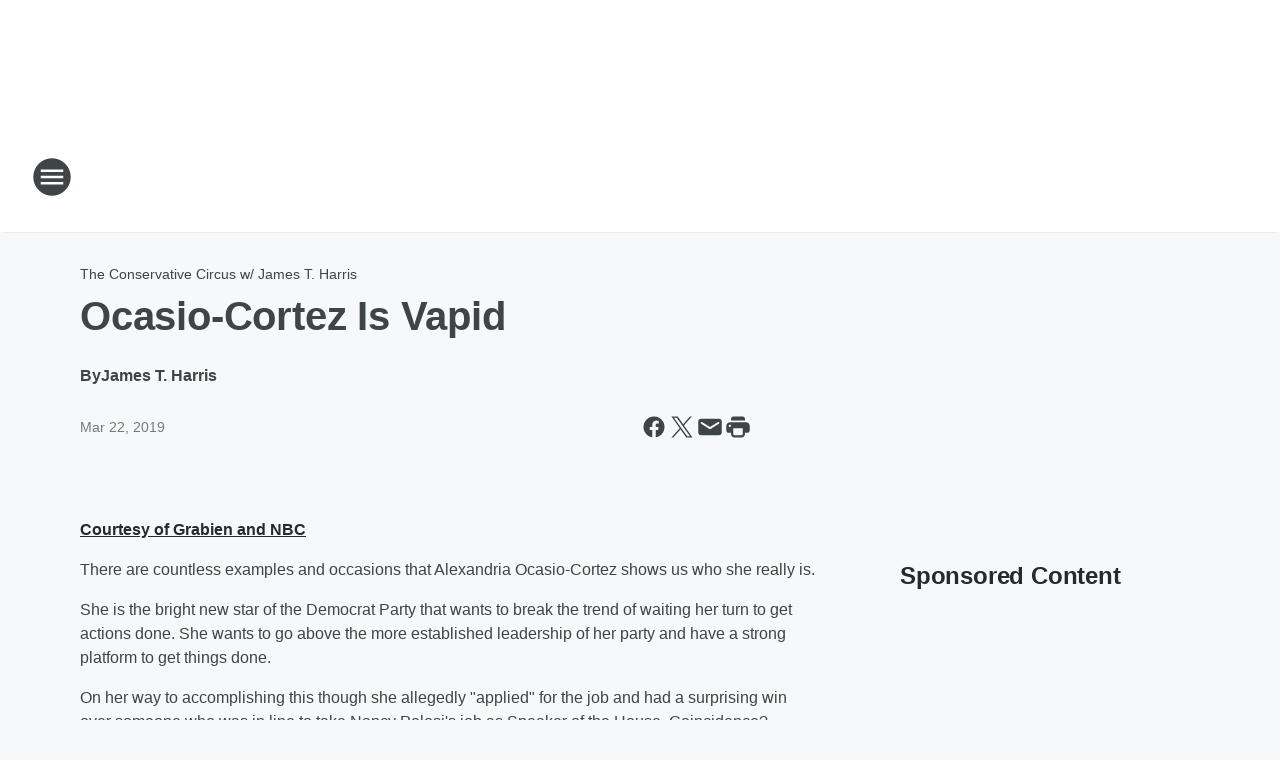

--- FILE ---
content_type: text/html; charset=utf-8
request_url: https://kfyi.iheart.com/content/2019-03-22-ocasio-cortez-is-vapid/
body_size: 74894
content:
<!DOCTYPE html>
        <html lang="en" dir="ltr">
            <head>
                <meta charset="UTF-8">
                <meta name="viewport" content="width=device-width, initial-scale=1.0">
                
                <style>:root{--color-white:#fff;--color-black:#000;--color-red:red;--color-brand-red:#c6002b;--color-brand-grey:#939697;--palette-red-600:#c6002b;--palette-red-500:#cd212e;--palette-red-400:#e22c3a;--palette-red-300:#f4747c;--palette-red-200:#f79096;--palette-red-100:#f4adb1;--palette-orange-600:#fb6825;--palette-orange-500:#fc833e;--palette-orange-400:#fc9e65;--palette-orange-300:#fdb990;--palette-orange-200:#fdd5bb;--palette-orange-100:#fef1e8;--palette-yellow-600:#fcba38;--palette-yellow-500:#fdc64c;--palette-yellow-400:#fdd36f;--palette-yellow-300:#fddf96;--palette-yellow-200:#feecbf;--palette-yellow-100:#fff8e9;--palette-green-600:#46815a;--palette-green-500:#62aa7b;--palette-green-400:#78d297;--palette-green-300:#8bdea7;--palette-green-200:#9ce2b4;--palette-green-100:#ace7c0;--palette-blue-600:#0055b7;--palette-blue-500:#509da7;--palette-blue-400:#60bac6;--palette-blue-300:#68c8d5;--palette-blue-200:#84dae5;--palette-blue-100:#a3e2eb;--palette-purple-600:#793cb7;--palette-purple-500:#8d5bcd;--palette-purple-400:#a071dc;--palette-purple-300:#a586e5;--palette-purple-200:#b895f2;--palette-purple-100:#c7a3f5;--palette-grey-600:#27292d;--palette-grey-600-rgb:39,41,45;--palette-grey-500:#3f4447;--palette-grey-500-rgb:63,68,71;--palette-grey-400:#717277;--palette-grey-400-rgb:113,114,119;--palette-grey-300:#a9afb2;--palette-grey-300-rgb:169,175,178;--palette-grey-250:#dadfe3;--palette-grey-250-rgb:218,223,227;--palette-grey-200:#e6eaed;--palette-grey-200-rgb:230,234,237;--palette-grey-150:#edf1f3;--palette-grey-150-rgb:237,241,243;--palette-grey-100:#f6f8f9;--palette-grey-100-rgb:246,248,249;--accent-color:var(--palette-grey-600);--station-accent-background:var(--palette-grey-600);--station-accent-background-overlay:var(--accent-color);--station-accent-foreground:var(--color-white);--station-font-family:"Segoe UI",Helvetica,Arial,sans-serif,"Apple Color Emoji","Segoe UI Emoji","Segoe UI Symbol";--body-bgcolor:var(--palette-grey-100);--body-font-family:var(--station-font-family);--body-font-size:1.6rem;--body-font-size-2:1.4rem;--body-text-color:var(--palette-grey-600);--secondary-text-color:var(--palette-grey-500);--caption-text-color:var(--palette-grey-400);--default-link-color:var(--palette-grey-600);--default-link-hover-color:var(--palette-grey-500);--station-link-color:var(--accent-color);--station-link-hover-color:var(--default-link-hover-color);--content-min-width:90rem;--content-max-width:128rem;--grid-vertical-spacing:3.2rem;--base-grid-gap:1.6rem;--region-row-gap:var(--grid-vertical-spacing);--grid-gutter-width:1.6rem;--front-matter-grid-column:2;--two-column-grid-template-columns:var(--grid-gutter-width) minmax(28.8rem,1fr) var(--grid-gutter-width);--full-width-grid-template-columns:1fr;--full-width-grid-block-template-columns:var(--grid-gutter-width) minmax(28.8rem,1fr) var(--grid-gutter-width);--site-theme-overlay-opacity:0.25;--site-theme-foreground-color:var(--palette-grey-500);--site-theme-foreground-hover-color:var(--palette-grey-400);--site-theme-background-color:var(--color-white);--text-highlight-background:var(--color-black);--text-highlight-foreground:var(--color-white);--alert-background-color:var(--palette-blue-600);--alert-foreground-color:var(--color-white);--browser-checker-bg-color:var(--palette-grey-400);--browser-checker-text-color:var(--color-black);--eyebrow-text-color:var(--palette-grey-600);--byline-text-color:var(--palette-grey-600);--button-background:var(--palette-grey-600);--button-foreground:var(--color-white);--button-border:none;--button-padding:1.5rem 2.4rem;--button-radius:99.9rem;--button-font-size:1.5rem;--button-font-weight:600;--button-line-height:2rem;--button-shadow:0 0.1rem 0.3rem rgba(0,0,0,.15);--button-hover-background:var(--palette-grey-500);--button-hover-foreground:var(--color-white);--button-hover-shadow:0 0.3rem 0.5rem rgba(0,0,0,.15);--button-hover-border:var(--button-border);--button-active-background:var(--button-background);--button-active-foreground:var(--button-foreground);--button-active-shadow:var(--button-shadow);--button-active-border:var(--button-border);--button-disabled-background:var(--palette-grey-250);--button-disabled-foreground:var(--palette-grey-300);--button-disabled-shadow:none;--button-disabled-border:var(--button-border);--button-secondary-background:transparent;--button-secondary-foreground:var(--palette-grey-600);--button-secondary-border:0.1rem solid var(--palette-grey-600);--button-secondary-hover-background:var(--palette-grey-150);--button-secondary-hover-foreground:var(--button-secondary-foreground);--button-secondary-hover-border:var(--button-secondary-border);--button-secondary-active-background:var(--palette-grey-600);--button-secondary-active-foreground:var(--color-white);--button-secondary-active-border:var(--button-secondary-border);--button-customized-foreground:var(--body-text-color);--button-customized-background:transparent;--button-customized-hover-foreground:var(--body-text-color);--button-customized-hover-background:transparent;--block-theme-foreground-color:var(--body-text-color);--block-theme-background-color:var(--palette-grey-200);--block-theme-background-overlay:transparent;--heading-vertical-margin:2.4rem;--card-heading-color:var(--palette-grey-600);--card-bg-color:var(--color-white);--card-text-primary-color:var(--palette-grey-600);--card-text-secondary-color:var(--palette-grey-500);--tabs-text-default-color:var(--palette-grey-500);--tabs-text-active-color:var(--palette-grey-600);--fader-bg-color:var(--palette-grey-200);--fader-width:3.2rem;--fader-gradient:linear-gradient(to right,rgba(var(--palette-grey-200-rgb),0) 0%,var(--palette-grey-200) 90%);--viewmore-text-color:var(--palette-grey-600);--heading-text-color:var(--body-text-color);--container-max-width:128rem;--container-horizontal-margin:1.6rem;--container-block-vertical-margin:1.6rem;--container-width:calc(100vw - var(--container-horizontal-margin)*2);--container-block-width:var(--container-width);--navigation-zindex:999;--playerbar-zindex:9;--legalnotice-zindex:10;--modal-zindex:1000;--heading-font-weight:900;--heading-margin-default:0;--heading-1-font-size:3.2rem;--heading-1-line-height:3.6rem;--heading-2-font-size:2.4rem;--heading-2-line-height:2.8rem;--heading-3-font-size:2.4rem;--heading-3-line-height:2.8rem;--heading-4-font-size:1.8rem;--heading-4-line-height:2.2rem;--heading-5-font-size:1.6rem;--heading-5-line-height:2rem;--heading-6-font-size:1.4rem;--heading-6-line-height:1.6rem;--elevation-1:0 0.1rem 0.3rem rgba(0,0,0,.15);--elevation-4:0 0.3rem 0.5rem rgba(0,0,0,.15);--elevation-6:0 0.5rem 0.8rem rgba(0,0,0,.15);--elevation-8:0 0.8rem 2.4rem rgba(0,0,0,.15);--elevation-up:0 -0.1rem 0.3rem -0.3rem #000;--elevation-down:0 0.1rem 0.3rem -0.3rem #000;--weather-icon-color:var(--color-white);--arrow-icon-color:var(--color-white);--icon-default-width:2.4rem;--icon-default-height:2.4rem;--icon-primary-color:var(--palette-grey-500);--icon-secondary-color:var(--color-white);--icon-primary-hover-color:var(--palette-grey-400);--icon-secondary-hover-color:var(--color-white);--search-input-foreground:var(--palette-grey-600);--search-input-background:transparent;--search-container-background:var(--color-white);--search-input-placeholder:var(--palette-grey-400);--template-grid-height:100%}@media screen and (min-width:768px){:root{--max-gutter:calc((100% - var(--container-max-width))/2);--grid-gutter-width:minmax(2rem,var(--max-gutter));--base-grid-gap:3.2rem;--two-column-grid-template-columns:var(--grid-gutter-width) minmax(32rem,60rem) minmax(32rem,38rem) var(--grid-gutter-width)}}@media screen and (min-width:1060px){:root{--grid-gutter-width:minmax(8rem,var(--max-gutter));--two-column-grid-template-columns:var(--grid-gutter-width) minmax(52rem,90rem) 38rem var(--grid-gutter-width);--full-width-grid-block-template-columns:var(--grid-gutter-width) minmax(90rem,1fr) var(--grid-gutter-width);--container-horizontal-margin:8rem;--container-block-vertical-margin:3.2rem;--heading-1-font-size:4rem;--heading-1-line-height:4.8rem;--heading-2-font-size:3.2rem;--heading-2-line-height:3.6rem}}body.theme-night{--site-theme-foreground-color:var(--palette-grey-100);--site-theme-foreground-hover-color:var(--palette-grey-300);--site-theme-background-color:var(--color-black);--alert-background-color:var(--color-white);--alert-foreground-color:var(--color-black);--search-input-foreground:var(--site-theme-foreground-color);--search-container-background:var(--site-theme-background-color);--search-input-placeholder:var(--site-theme-foreground-hover-color);--station-accent-background:var(--color-white);--station-accent-background-overlay:var(--accent-color);--station-accent-foreground:var(--color-black);--block-theme-background-color:var(--palette-grey-600);--block-theme-background-overlay:var(--accent-color);--block-theme-foreground-color:var(--color-white)}body.theme-night .themed-block{--tabs-text-default-color:var(--palette-grey-100);--tabs-text-active-color:var(--palette-grey-200);--card-text-primary-color:var(--block-theme-foreground-color);--card-text-secondary-color:var(--block-theme-foreground-color);--viewmore-text-color:var(--block-theme-foreground-color);--icon-primary-color:var(--block-theme-foreground-color);--heading-text-color:var(--block-theme-foreground-color);--default-link-color:var(--block-theme-foreground-color);--body-text-color:var(--block-theme-foreground-color);--fader-gradient:none;--eyebrow-text-color:var(--block-theme-foreground-color);--button-background:var(--color-white);--button-foreground:var(--palette-grey-600);--button-border:none;--button-hover-background:var(--palette-grey-100);--button-hover-foreground:var(--palette-grey-600);--button-active-background:var(--button-hover-background);--button-active-foreground:var(--button-hover-foreground);--button-disabled-background:var(--palette-grey-400);--button-disabled-foreground:var(--palette-grey-300);--button-secondary-background:transparent;--button-secondary-foreground:var(--color-white);--button-secondary-border:0.1rem solid var(--palette-grey-100);--button-secondary-hover-background:var(--palette-grey-100);--button-secondary-hover-foreground:var(--palette-grey-600);--button-secondary-hover-border:var(--button-secondary-border);--button-secondary-active-background:var(--color-white);--button-secondary-active-foreground:var(--palette-grey-600);--button-secondary-active-border:var(--button-secondary-border)}body.template-coast{--accent-color:var(--palette-grey-100);--body-bgcolor:var(--color-black);--body-text-color:var(--color-white);--card-heading-color:var(--color-white);--card-bg-color:transparent;--card-text-primary-color:var(--color-white);--card-text-secondary-color:var(--palette-grey-100);--heading-text-color:var(--body-text-color);--tabs-text-default-color:var(--color-white);--tabs-text-active-color:var(--palette-grey-100);--button-customized-foreground:var(--default-link-color);--button-customized-hover-foreground:var(--default-link-hover-color)}.card-title{font-size:var(--heading-4-font-size);font-weight:var(--heading-font-weight);line-height:var(--heading-4-line-height)}.alerts:not(:empty),.themed-block{background-color:var(--block-theme-background-color);max-width:none;position:relative}.theme-night .alerts:not(:empty)>*,.theme-night .themed-block>*{position:relative;z-index:1}.theme-night .alerts:not(:empty):before,.theme-night .themed-block:before{background-color:var(--block-theme-background-overlay);content:"";display:inline-flex;height:100%;left:0;opacity:var(--site-theme-overlay-opacity);position:absolute;top:0;width:100%;z-index:0}.subheading{color:var(--secondary-text-color)}.caption{color:var(--caption-text-color)}.scroll-blocker{background-color:rgba(0,0,0,.7);height:100vh;left:0;opacity:0;position:fixed;top:0;transition:visibility 0s ease-in-out,opacity .3s;visibility:hidden;width:100%;z-index:10}.no-content{display:none}.hidden{display:none!important}.search-button{background-color:transparent;border:none;cursor:pointer;line-height:0;margin:0;padding:0}.search-button svg .primary-path{fill:var(--icon-primary-color)}.search-button:active svg .primary-path,.search-button:hover svg .primary-path{fill:var(--icon-primary-hover-color)}.text-default{color:var(--palette-grey-500)}.text-headline{color:var(--palette-grey-600)}.text-caption{color:var(--palette-grey-400)}.text-on-dark{color:#fff}.text-on-light{color:var(--palette-grey-500)}.text-inactive{color:var(--palette-grey-300)}.text-link{color:var(--palette-red-400)}.bg-default{background-color:var(--palette-grey-100)}.bg-light{background-color:#fff}.bg-dark{background-color:var(--palette-grey-600)}.bg-inactive{background-color:var(--palette-grey-300)}.bg-selected{background-color:var(--palette-red-400)}.border-default{border-color:var(--palette-grey-300)}.border-neutral-light{border-color:var(--palette-grey-200)}.border-neutral-dark{border-color:var(--palette-grey-400)}.border-dark{border-color:var(--palette-grey-500)}.card{box-shadow:var(--elevation-1)}.card:hover{box-shadow:var(--elevation-4)}.menu{box-shadow:var(--elevation-6)}.dialog{box-shadow:var(--elevation-8)}.elevation-01,.navigation-bar{box-shadow:var(--elevation-1)}.elevation-01,.elevation-04{border-radius:.6rem}.elevation-04{box-shadow:var(--elevation-4)}.elevation-06{border-radius:.6rem;box-shadow:var(--elevation-6)}.elevation-08{border-radius:.6rem;box-shadow:var(--elevation-8)}.elevation-up{border-radius:.6rem;box-shadow:var(--elevation-up)}.img-responsive{height:auto;max-width:100%}.warning-text{background:var(--palette-yellow-300);border-radius:.6rem;box-shadow:0 .4rem .4rem rgba(0,0,0,.1);color:var(--palette-grey-600);display:flex;font-size:1.6rem;font-weight:400;gap:.8rem;padding:1.6rem;width:100%}.warning-text:before{content:url("data:image/svg+xml;utf8,<svg xmlns='http://www.w3.org/2000/svg' fill='brown'><path d='M11.777.465a.882.882 0 00-1.554 0L.122 18.605C-.224 19.225.208 20 .899 20H21.1c.691 0 1.123-.775.777-1.395L11.777.465zM11 12.5c-.55 0-1-.45-1-1v-4c0-.55.45-1 1-1s1 .45 1 1v4c0 .55-.45 1-1 1zm0 4a1 1 0 110-2 1 1 0 010 2z' /></svg>");display:block;height:2rem;width:2.2rem}.fader{position:relative}.fader:after{background:var(--fader-gradient);content:"";display:inline-block;height:100%;position:absolute;right:-.1rem;top:-.1rem;width:var(--fader-width)}.fader .fade{display:none}.alerts:not(:empty){margin-bottom:-.1rem;padding:2.4rem 0}hr.divider{background-color:var(--palette-grey-300);border:none;height:.1rem;margin:0}hr.dark{background:var(--palette-grey-400)}html{font-size:10px;margin:0;max-width:100vw;padding:0;width:100%}html *{box-sizing:border-box}@-moz-document url-prefix(){body{font-weight:lighter}}body{background-color:var(--body-bgcolor);color:var(--body-text-color);font-family:var(--body-font-family);font-size:var(--body-font-size);margin:0;overflow:hidden;overflow-anchor:none;padding:0;position:relative;width:100%}body.no-scroll{height:100vh;overflow:hidden}body.no-scroll .scroll-blocker{opacity:1;visibility:visible}a{color:var(--default-link-color)}a.next-page{height:.1rem;visibility:hidden}h1,h2,h3,h4,h5,h6{color:var(--heading-text-color);font-weight:var(--heading-font-weight);margin:var(--heading-margin-default)}h1,h2,h3,h4{letter-spacing:-.02rem}h1{font-size:var(--heading-1-font-size);line-height:var(--heading-1-line-height)}h2{font-size:var(--heading-2-font-size);line-height:var(--heading-2-line-height)}h3{font-size:var(--heading-3-font-size);line-height:var(--heading-3-line-height)}h4{font-size:var(--heading-4-font-size);line-height:var(--heading-4-line-height)}h5{font-size:var(--heading-5-font-size);line-height:var(--heading-5-line-height)}h6{font-size:var(--heading-6-font-size);line-height:var(--heading-6-line-height)}figure{margin:0 auto}[type=email],[type=number],[type=password],input[type=text]{background:#fff;border:.1rem solid #717277;border-radius:.6rem}.tabbed-item:focus{background-color:#ff0!important;outline:.2rem dashed red!important}button{font-family:var(--body-font-family)}svg .primary-path{fill:var(--icon-primary-color)}svg .secondary-path{fill:var(--icon-secondary-color)}::selection{background-color:var(--text-highlight-background);color:var(--text-highlight-foreground)}@media print{@page{size:A4 portrait;margin:1cm}::-webkit-scrollbar{display:none}body{background:#fff!important;color:#000;font:13pt Georgia,Times New Roman,Times,serif;line-height:1.3;margin:0}#app{display:block;height:100%;width:auto}h1{font-size:24pt}h2,h3,h4{font-size:14pt;margin-top:2.5rem}h1,h2,h3,h4,h5,h6{page-break-after:avoid}a,blockquote,h1,h2,h3,h4,h5,h6,img,p{page-break-inside:avoid}img{page-break-after:avoid}pre,table{page-break-inside:avoid}a,a:link,a:visited{background:transparent;color:#520;font-weight:700;text-align:left;text-decoration:underline}a[href^="#"]{font-weight:400;text-decoration:none}a:after>img,article a[href^="#"]:after{content:""}address,blockquote,dd,dt,li,p{font-size:100%}ol,ul{list-style:square;margin-bottom:20pt;margin-left:18pt}li{line-height:1.6em}.component-site-header{display:block;position:relative}.component-site-header .main-header-items{display:block;width:100%}iframe{height:0!important;line-height:0pt!important;overflow:hidden!important;white-space:nowrap;width:0!important}.component-ad-unit,.component-pushdown,.component-recommendation,.component-social-network-icons,.footer-national-links,.lower-footer-national-links,.nav-toggler,.search-user-container,.share-icons,iframe,nav{display:none}}.component-app{background-color:pink;display:flex;flex-direction:column}.template-grid{display:grid;grid-template-areas:"router-outlet" "player-bar";grid-template-columns:1fr;grid-template-rows:1fr auto;height:100vh;height:var(--template-grid-height);overflow:hidden}.template-grid>.component-routes{grid-area:router-outlet;overflow:auto}.template-grid>.ihr-player-bar{grid-area:player-bar}
/*# sourceMappingURL=local-critical-style.5a54a2ee878d2c1e77ca.css.map*/</style>
                <link rel="preconnect" href="https://static.inferno.iheart.com" data-reactroot=""/><link rel="preconnect" href="https://i.iheart.com" data-reactroot=""/><link rel="preconnect" href="https://webapi.radioedit.iheart.com" data-reactroot=""/><link rel="preconnect" href="https://us.api.iheart.com" data-reactroot=""/><link rel="preconnect" href="https://https://cdn.cookielaw.org" data-reactroot=""/><link rel="preconnect" href="https://www.iheart.com" data-reactroot=""/><link rel="dns-prefetch" href="https://static.inferno.iheart.com" data-reactroot=""/><link rel="preload" href="https://cdn.cookielaw.org/consent/7d044e9d-e966-4b73-b448-a29d06f71027/otSDKStub.js" as="script" data-reactroot=""/><link rel="preload" href="https://cdn.cookielaw.org/opt-out/otCCPAiab.js" as="script" data-reactroot=""/>
                
                <link data-chunk="bundle" rel="stylesheet" href="https://static.inferno.iheart.com/inferno/styles/bundle.ae0ba735483751a796dd.css">
<link data-chunk="local" rel="stylesheet" href="https://static.inferno.iheart.com/inferno/styles/local.bc06f128f534d4a5d747.css">
<link data-chunk="FrontMatter-component" rel="stylesheet" href="https://static.inferno.iheart.com/inferno/styles/FrontMatter-component.2085be03ea772e448ffc.css">
<link data-chunk="Heading-component" rel="stylesheet" href="https://static.inferno.iheart.com/inferno/styles/Heading-component.d79a5c95e6ef67a97bca.css">
<link data-chunk="HtmlEmbedLegacy-component" rel="stylesheet" href="https://static.inferno.iheart.com/inferno/styles/HtmlEmbedLegacy-component.b4b15f07245686764032.css">
<link data-chunk="core-page-blocks-recommendation-Recommendation-component" rel="stylesheet" href="https://static.inferno.iheart.com/inferno/styles/core-page-blocks-recommendation-Recommendation-component.2fbf0f823711108d2479.css">
<link data-chunk="core-page-blocks-datasource-DatasourceLoader-component" rel="stylesheet" href="https://static.inferno.iheart.com/inferno/styles/core-page-blocks-datasource-DatasourceLoader-component.ed118ca85e0cefc658b6.css">
<link data-chunk="components-Eyebrow-component" rel="stylesheet" href="https://static.inferno.iheart.com/inferno/styles/Eyebrow-component.23e83d8b8cab22ea99d6.css">
                <style data-reactroot="">:root {
        --station-font-family: "Roboto","Segoe UI",Helvetica,Arial,sans-serif,"Apple Color Emoji","Segoe UI Emoji","Segoe UI Symbol";
        --gradient-start: hsl(6,65.9%,31.9%);
        --gradient-stop: hsl(6,65.9%,25.9%);
        
                --accent-color: #be3727;
            
        
             --darkFooterColor: hsl(6,65.9%,29.9%);
             
        --premiere-footer-dark-color:var(--darkFooterColor);
    }</style>
                
                <title data-rh="true">Ocasio-Cortez Is Vapid | News Talk 550 KFYI</title>
                <link data-rh="true" rel="shortcut icon" type="" title="" href="https://i.iheart.com/v3/re/assets.brands/606340b0bc83d1590e6873bc?ops=gravity(%22center%22),contain(32,32),quality(65)"/><link data-rh="true" rel="apple-touch-icon" type="" title="" href="https://i.iheart.com/v3/re/assets.brands/606340b0bc83d1590e6873bc?ops=new(),flood(%22white%22),swap(),merge(%22over%22),gravity(%22center%22),contain(167,167),quality(80),format(%22png%22)"/><link data-rh="true" rel="image_src" type="" title="" href="https://i.iheart.com/v3/re/new_assets/5c8ff9cb3675234ff4b95e83?ops=gravity(%22north%22),fit(1200,675),quality(65)"/><link data-rh="true" rel="canonical" type="" title="" href="https://kfyi.iheart.com/content/2019-03-22-ocasio-cortez-is-vapid/"/><link data-rh="true" rel="amphtml" type="" title="" href="https://kfyi.iheart.com/alternate/amp/2019-03-22-ocasio-cortez-is-vapid/"/>
                <meta data-rh="true" property="og:locale" content="en_us"/><meta data-rh="true" name="msapplication-TileColor" content="#fff"/><meta data-rh="true" name="msvalidate.01" content="E98E323249F89ACF6294F958692E230B"/><meta data-rh="true" name="format-detection" content="telephone=no"/><meta data-rh="true" name="theme-color" content="#be3727"/><meta data-rh="true" property="og:title" content="Ocasio-Cortez Is Vapid | News Talk 550 KFYI"/><meta data-rh="true" property="twitter:title" content="Ocasio-Cortez Is Vapid | News Talk 550 KFYI"/><meta data-rh="true" itemprop="name" content="Ocasio-Cortez Is Vapid | News Talk 550 KFYI"/><meta data-rh="true" name="description" content="Alexandria Ocasio-Cortez is a lot of things. Vapid would be the best way to describe her and what she stands for."/><meta data-rh="true" property="og:description" content="Alexandria Ocasio-Cortez is a lot of things. Vapid would be the best way to describe her and what she stands for."/><meta data-rh="true" property="twitter:description" content="Alexandria Ocasio-Cortez is a lot of things. Vapid would be the best way to describe her and what she stands for."/><meta data-rh="true" itemprop="description" content="Alexandria Ocasio-Cortez is a lot of things. Vapid would be the best way to describe her and what she stands for."/><meta data-rh="true" name="keywords" content="Alexandria Ocasio-Cortez, Democrats, The Left, Vapid, Socialism, Progressive, 550KFYI, The Conservative Circus with James T. Harris, JamesTHarris"/><meta data-rh="true" property="og:url" content="https://kfyi.iheart.com/content/2019-03-22-ocasio-cortez-is-vapid/"/><meta data-rh="true" property="twitter:url" content="https://kfyi.iheart.com/content/2019-03-22-ocasio-cortez-is-vapid/"/><meta data-rh="true" itemprop="url" content="https://kfyi.iheart.com/content/2019-03-22-ocasio-cortez-is-vapid/"/><meta data-rh="true" name="thumbnail" content="https://i.iheart.com/v3/re/new_assets/5c8ff9cb3675234ff4b95e83?ops=gravity(%22north%22),fit(1200,675),quality(65)"/><meta data-rh="true" property="og:image" content="https://i.iheart.com/v3/re/new_assets/5c8ff9cb3675234ff4b95e83?ops=gravity(%22north%22),fit(1200,675),quality(65)"/><meta data-rh="true" property="og:image:width" content="1200"/><meta data-rh="true" property="og:image:height" content="675"/><meta data-rh="true" property="twitter:image" content="https://i.iheart.com/v3/re/new_assets/5c8ff9cb3675234ff4b95e83?ops=gravity(%22north%22),fit(1200,675),quality(65)"/><meta data-rh="true" itemprop="image" content="https://i.iheart.com/v3/re/new_assets/5c8ff9cb3675234ff4b95e83?ops=gravity(%22north%22),fit(1200,675),quality(65)"/><meta data-rh="true" name="msapplication-TileImage" content="https://i.iheart.com/v3/re/new_assets/5c8ff9cb3675234ff4b95e83?ops=gravity(%22north%22),fit(1200,675),quality(65)"/><meta data-rh="true" property="twitter:card" content="summary_large_image"/><meta data-rh="true" property="twitter:site" content="@kfyi"/><meta data-rh="true" property="twitter:creator" content="@kfyi"/><meta data-rh="true" property="twitter:domain" content="kfyi.iheart.com"/><meta data-rh="true" property="og:site_name" content="News Talk 550 KFYI"/><meta data-rh="true" name="application-name" content="News Talk 550 KFYI"/><meta data-rh="true" property="fb:app_id" content="116418205103048"/><meta data-rh="true" property="fb:pages" content="188000221228143"/><meta data-rh="true" name="google-site-verification" content="p2FWrUKxtwBmQgHV4CjD80oKdZZBjmMNByoWvZMsYso"/><meta data-rh="true" property="twitter:tile:image:alt" content="Alexandria Ocasio-Cortez is a lot of things. Vapid would be the best way to describe her and what she stands for."/><meta data-rh="true" property="twitter::tile:image" content="https://i.iheart.com/v3/re/new_assets/5c8ff9cb3675234ff4b95e83?ops=gravity(%22north%22),fit(1200,675),quality(65)"/><meta data-rh="true" property="og:type" content="article"/><meta data-rh="true" property="twitter:tile:template:testing" content="1"/><meta data-rh="true" name="robots" content="max-image-preview:large"/>
                
            </head>
            <body class="theme-light template-default">
                <div id="app"><div class="component-template template-grid" data-reactroot=""><div class="component-routes"><div class="component-pushdown"><div tabindex="-1" class="component-ad-unit lazy-load" data-position="3330" data-split="50" id="dfp-ad-3330-ad:top-leaderboard"></div></div><header class="component-site-header"><section class="main-header-items"><button aria-label="Open Site Navigation" class="nav-toggler" tabindex="0"><svg tabindex="-1" focusable="false" class="svg-icon icon-hamburger" width="32px" height="32px" viewBox="0 0 32 32" fill="none" xmlns="http://www.w3.org/2000/svg"><circle cx="16" cy="16" r="15" fill="none" stroke="none" stroke-width="2"></circle><path fill-rule="evenodd" clip-rule="evenodd" tabindex="-1" class="primary-path" fill="none" d="M7 22h18v-2H7v2zm0-5h18v-2H7v2zm0-7v2h18v-2H7z"></path></svg></button><nav class="" tabindex="-1" aria-hidden="true" aria-label="Primary Site Navigation" id="component-site-nav"><header class="navbar-header"><figure class="component-station-logo"><a aria-label="Station Link" tabindex="0" href="/"><img src="https://i.iheart.com/v3/re/assets.brands/606340b0bc83d1590e6873bc?ops=gravity(%22center%22),contain(180,60)&amp;quality=80" data-src="https://i.iheart.com/v3/re/assets.brands/606340b0bc83d1590e6873bc?ops=gravity(%22center%22),contain(180,60)&amp;quality=80" data-srcset="https://i.iheart.com/v3/re/assets.brands/606340b0bc83d1590e6873bc?ops=gravity(%22center%22),contain(180,60)&amp;quality=80 1x,https://i.iheart.com/v3/re/assets.brands/606340b0bc83d1590e6873bc?ops=gravity(%22center%22),contain(360,120)&amp;quality=80 2x" sizes="" alt="News Talk 550 KFYI - The Valley&#x27;s Talk Station" class="lazyload" srcSet="https://i.iheart.com/v3/re/assets.brands/606340b0bc83d1590e6873bc?ops=gravity(%22center%22),contain(180,60)&amp;quality=80 1x,https://i.iheart.com/v3/re/assets.brands/606340b0bc83d1590e6873bc?ops=gravity(%22center%22),contain(360,120)&amp;quality=80 2x" width="180" height="60"/></a></figure><button class="CloseButton-module_close_4S+oa undefined" aria-label="Close Site Navigation" tabindex="0"><svg class="svg-icon icon-close" focusable="false" tabindex="-1" aria-hidden="true" width="24" height="24" viewBox="0 0 24 24" fill="none" xmlns="http://www.w3.org/2000/svg"><path aria-hidden="true" focusable="false" tabindex="-1" class="primary-path" d="M18.3 5.70997C17.91 5.31997 17.28 5.31997 16.89 5.70997L12 10.59L7.10997 5.69997C6.71997 5.30997 6.08997 5.30997 5.69997 5.69997C5.30997 6.08997 5.30997 6.71997 5.69997 7.10997L10.59 12L5.69997 16.89C5.30997 17.28 5.30997 17.91 5.69997 18.3C6.08997 18.69 6.71997 18.69 7.10997 18.3L12 13.41L16.89 18.3C17.28 18.69 17.91 18.69 18.3 18.3C18.69 17.91 18.69 17.28 18.3 16.89L13.41 12L18.3 7.10997C18.68 6.72997 18.68 6.08997 18.3 5.70997Z" fill="#3F4447"></path></svg></button></header><hr class="divider"/><section class="nav-inner-wrapper"><ul style="max-height:calc(100vh - 100px)" class="menu-container main-nav"><li class="menu-top-label"><button aria-label="Listen" class="button-text" tabindex="0"><span class="menu-label">Listen</span></button></li><li data-testid="menu-top-label" class="menu-top-label menu-toggler"><button aria-label="Toggle Menu for On Air" class="button-text" tabindex="0"><span class="menu-label">On Air</span><svg tabindex="-1" focusable="false" class="svg-icon icon-expand" width="24" height="24" viewBox="0 0 24 24" fill="none" xmlns="http://www.w3.org/2000/svg"><path class="primary-path" tabindex="-1" d="M15.88 9.29006L12 13.1701L8.11998 9.29006C7.72998 8.90006 7.09998 8.90006 6.70998 9.29006C6.31998 9.68006 6.31998 10.3101 6.70998 10.7001L11.3 15.2901C11.69 15.6801 12.32 15.6801 12.71 15.2901L17.3 10.7001C17.69 10.3101 17.69 9.68006 17.3 9.29006C16.91 8.91006 16.27 8.90006 15.88 9.29006Z"></path></svg></button><ul class="submenu-container" aria-hidden="true"><li><a aria-label="On-Air Schedule" tabindex="0" href="/schedule/">On-Air Schedule</a></li><li><a aria-label="The Conservative Circus w/ James T. Harris" tabindex="0" href="/featured/the-conservative-circus-with-james-t-harris/">The Conservative Circus w/ James T. Harris</a></li><li><a aria-label="Bill O&#x27;Reilly " tabindex="0" href="/featured/the-oreilly-update-with-bill-oreilly/">Bill O&#x27;Reilly </a></li><li><a aria-label="The Clay Travis &amp; Buck Sexton Show" tabindex="0" href="/featured/the-clay-travis-and-buck-sexton-show/">The Clay Travis &amp; Buck Sexton Show</a></li><li><a aria-label="The Sean Hannity Show" tabindex="0" href="/featured/the-sean-hannity-show/">The Sean Hannity Show</a></li><li><a aria-label="The Afternoon Addiction w/ Garret Lewis" tabindex="0" href="/featured/garret-lewis/">The Afternoon Addiction w/ Garret Lewis</a></li><li><a aria-label="Glenn Beck" tabindex="0" href="/featured/glenn-beck/">Glenn Beck</a></li><li><a aria-label="Coast to Coast AM with George Noory" tabindex="0" href="/featured/coast-to-coast-am/">Coast to Coast AM with George Noory</a></li><li><a aria-label="Your Morning Show w/ Michael DelGiorno" tabindex="0" href="/featured/michael-delgiorno/">Your Morning Show w/ Michael DelGiorno</a></li></ul></li><li data-testid="menu-top-label" class="menu-top-label menu-toggler"><button aria-label="Toggle Menu for News" class="button-text" tabindex="0"><span class="menu-label">News</span><svg tabindex="-1" focusable="false" class="svg-icon icon-expand" width="24" height="24" viewBox="0 0 24 24" fill="none" xmlns="http://www.w3.org/2000/svg"><path class="primary-path" tabindex="-1" d="M15.88 9.29006L12 13.1701L8.11998 9.29006C7.72998 8.90006 7.09998 8.90006 6.70998 9.29006C6.31998 9.68006 6.31998 10.3101 6.70998 10.7001L11.3 15.2901C11.69 15.6801 12.32 15.6801 12.71 15.2901L17.3 10.7001C17.69 10.3101 17.69 9.68006 17.3 9.29006C16.91 8.91006 16.27 8.90006 15.88 9.29006Z"></path></svg></button><ul class="submenu-container" aria-hidden="true"><li><a aria-label="National News" tabindex="0" href="/topic/national-news/">National News</a></li><li><a aria-label="Politics" tabindex="0" href="/topic/politics/">Politics</a></li><li><a aria-label="Local News" tabindex="0" href="/topic/local-news/">Local News</a></li><li><a aria-label="Weather Center" tabindex="0" href="/weather/">Weather Center</a></li><li><a aria-label="Traffic Center" tabindex="0" href="/traffic/">Traffic Center</a></li></ul></li><li class="menu-top-label"><a aria-label="Podcasts" tabindex="0" href="/podcasts/">Podcasts</a></li><li data-testid="menu-top-label" class="menu-top-label menu-toggler"><button aria-label="Toggle Menu for Connect" class="button-text" tabindex="0"><span class="menu-label">Connect</span><svg tabindex="-1" focusable="false" class="svg-icon icon-expand" width="24" height="24" viewBox="0 0 24 24" fill="none" xmlns="http://www.w3.org/2000/svg"><path class="primary-path" tabindex="-1" d="M15.88 9.29006L12 13.1701L8.11998 9.29006C7.72998 8.90006 7.09998 8.90006 6.70998 9.29006C6.31998 9.68006 6.31998 10.3101 6.70998 10.7001L11.3 15.2901C11.69 15.6801 12.32 15.6801 12.71 15.2901L17.3 10.7001C17.69 10.3101 17.69 9.68006 17.3 9.29006C16.91 8.91006 16.27 8.90006 15.88 9.29006Z"></path></svg></button><ul class="submenu-container" aria-hidden="true"><li><a href="https://www.facebook.com/550kfyi" target="_self" aria-label="Facebook">Facebook</a></li><li><a href="https://twitter.com/kfyi" target="_self" aria-label="Twitter">Twitter</a></li><li><a href="https://www.instagram.com/kfyi/" target="_self" aria-label="Instagram">Instagram</a></li><li><a href="https://www.tiktok.com/@550kfyi" target="_self" aria-label="Tik Tok">Tik Tok</a></li><li><a aria-label="Calendar" tabindex="0" href="/calendar/">Calendar</a></li></ul></li><li class="menu-top-label menu-toggler"><button aria-label="Toggle Menu for Contests &amp; Promotions" class="button-text" tabindex="0"><span class="menu-label">Contests &amp; Promotions</span><svg tabindex="-1" focusable="false" class="svg-icon icon-expand" width="24" height="24" viewBox="0 0 24 24" fill="none" xmlns="http://www.w3.org/2000/svg"><path class="primary-path" tabindex="-1" d="M15.88 9.29006L12 13.1701L8.11998 9.29006C7.72998 8.90006 7.09998 8.90006 6.70998 9.29006C6.31998 9.68006 6.31998 10.3101 6.70998 10.7001L11.3 15.2901C11.69 15.6801 12.32 15.6801 12.71 15.2901L17.3 10.7001C17.69 10.3101 17.69 9.68006 17.3 9.29006C16.91 8.91006 16.27 8.90006 15.88 9.29006Z"></path></svg></button><ul class="submenu-container" aria-hidden="true"><li><a href="https://www.donorschoose.org/iheartradio" target="_blank" rel="noopener" aria-label="Give Your Favorite Teacher A Chance To Win $5,000 In Classroom Supplies!">Give Your Favorite Teacher A Chance To Win $5,000 In Classroom Supplies!</a></li><li><a href="https://www.iheartradiobroadway.com/featured/iheart-amda/" target="_blank" rel="noopener" aria-label="Win A Full-Tuition Scholarship To AMDA College Of The Performing Arts!">Win A Full-Tuition Scholarship To AMDA College Of The Performing Arts!</a></li><li><a aria-label="GRAND IN YOUR HAND" tabindex="0" href="/promotions/grand-in-your-hand-1844048/">GRAND IN YOUR HAND</a></li><li><a aria-label="All Contests &amp; Promotions" tabindex="0" href="/promotions/">All Contests &amp; Promotions</a></li><li><a aria-label="Contest Rules" tabindex="0" href="/rules/">Contest Rules</a></li></ul></li><li class="menu-top-label"><a tabindex="0" href="/contact/">Contact</a></li><li class="menu-top-label"><a tabindex="0" href="/newsletter/">Newsletter</a></li><li class="menu-top-label"><a tabindex="0" href="/advertise/">Advertise on News Talk 550 KFYI</a></li><li class="menu-top-label"><a href="tel:1-844-844-iHeart">1-844-844-iHeart</a></li><ul class="component-social-icons"><li class="icon-container"><a href="//www.facebook.com/550kfyi" aria-label="Visit us on facebook" target="_blank" rel="noopener"><svg tabindex="-1" focusable="false" class="svg-icon icon-facebook" width="24" height="24" viewBox="0 0 24 24" xmlns="http://www.w3.org/2000/svg" fill="none"><path class="primary-path" tabindex="-1" d="M21 12C21 7.02891 16.9711 3 12 3C7.02891 3 3 7.02891 3 12C3 16.493 6.29062 20.216 10.5938 20.891V14.6016H8.30859V12H10.5938V10.0172C10.5938 7.76191 11.9367 6.51562 13.9934 6.51562C14.9777 6.51562 16.0078 6.69141 16.0078 6.69141V8.90625H14.8723C13.7543 8.90625 13.4062 9.60059 13.4062 10.3125V12H15.9023L15.5033 14.6016H13.4062V20.891C17.7094 20.216 21 16.493 21 12Z" fill="#27292D"></path><path class="secondary-path" tabindex="-1" d="M15.5033 14.6016L15.9023 12H13.4062V10.3125C13.4062 9.60059 13.7543 8.90625 14.8723 8.90625H16.0078V6.69141C16.0078 6.69141 14.9777 6.51562 13.9934 6.51562C11.9367 6.51562 10.5938 7.76191 10.5938 10.0172V12H8.30859V14.6016H10.5938V20.891C11.0525 20.9631 11.5219 21 12 21C12.4781 21 12.9475 20.9631 13.4062 20.891V14.6016H15.5033Z" fill="white"></path></svg></a></li><li class="icon-container"><a href="//www.x.com/kfyi" aria-label="Visit us on X" target="_blank" rel="noopener"><svg tabindex="-1" focusable="false" class="svg-icon icon-twitter" xmlns="http://www.w3.org/2000/svg" width="24" height="24" viewBox="0 0 24 24" fill="none"><path class="primary-path" d="M13.7124 10.6218L20.4133 3H18.8254L13.0071 9.61788L8.35992 3H3L10.0274 13.0074L3 21H4.58799L10.7324 14.0113L15.6401 21H21L13.7124 10.6218ZM11.5375 13.0956L10.8255 12.0991L5.16017 4.16971H7.59922L12.1712 10.5689L12.8832 11.5655L18.8262 19.8835H16.3871L11.5375 13.0956Z" fill="#27292D"></path></svg></a></li><li class="icon-container"><a href="//www.youtube.com/kfyi550" aria-label="Visit us on youtube" target="_blank" rel="noopener"><svg tabindex="-1" focusable="false" class="svg-icon icon-youtube" width="24" height="24" viewBox="0 0 24 24" fill="none" xmlns="http://www.w3.org/2000/svg"><path tabindex="-1" class="primary-path" fill-rule="evenodd" clip-rule="evenodd" d="M20.9991 4.48941C21.9843 4.75294 22.761 5.52471 23.0263 6.50353C23.5188 8.29176 23.4999 12.0188 23.4999 12.0188C23.4999 12.0188 23.4999 15.7271 23.0263 17.5153C22.761 18.4941 21.9843 19.2659 20.9991 19.5294C19.1993 20 12 20 12 20C12 20 4.81959 20 3.00081 19.5106C2.01564 19.2471 1.23888 18.4753 0.973639 17.4965C0.5 15.7271 0.5 12 0.5 12C0.5 12 0.5 8.29176 0.973639 6.50353C1.23888 5.52471 2.03459 4.73412 3.00081 4.47059C4.80064 4 12 4 12 4C12 4 19.1993 4 20.9991 4.48941ZM15.6944 12L9.70756 15.4259V8.57412L15.6944 12Z" fill="#27292D"></path></svg></a></li><li class="icon-container"><a href="//www.instagram.com/550kfyi" aria-label="Visit us on instagram" target="_blank" rel="noopener"><svg tabindex="-1" focusable="false" class="svg-icon icon-instagram" width="24" height="24" viewBox="0 0 24 24" fill="none" xmlns="http://www.w3.org/2000/svg"><path class="primary-path" tabindex="-1" fill-rule="evenodd" clip-rule="evenodd" d="M12.0001 7.37836C11.086 7.37836 10.1924 7.64941 9.43242 8.15724C8.6724 8.66508 8.08003 9.38688 7.73023 10.2314C7.38043 11.0759 7.28891 12.0051 7.46723 12.9016C7.64556 13.7981 8.08573 14.6216 8.73208 15.268C9.37842 15.9143 10.2019 16.3545 11.0984 16.5328C11.9949 16.7112 12.9242 16.6196 13.7687 16.2698C14.6132 15.92 15.335 15.3277 15.8428 14.5676C16.3506 13.8076 16.6217 12.9141 16.6217 12C16.6217 10.7743 16.1348 9.59873 15.2681 8.732C14.4013 7.86528 13.2258 7.37836 12.0001 7.37836ZM12.0001 15C11.4067 15 10.8267 14.824 10.3334 14.4944C9.84003 14.1647 9.45553 13.6962 9.22847 13.148C9.00141 12.5998 8.94201 11.9966 9.05777 11.4147C9.17353 10.8328 9.45925 10.2982 9.87881 9.87867C10.2984 9.45912 10.8329 9.17341 11.4148 9.05765C11.9968 8.9419 12.6 9.00131 13.1482 9.22838C13.6963 9.45544 14.1649 9.83995 14.4945 10.3333C14.8241 10.8266 15.0001 11.4067 15.0001 12C15.0001 12.7956 14.684 13.5587 14.1214 14.1213C13.5588 14.6839 12.7957 15 12.0001 15Z" fill="#27292D"></path><path class="primary-path" tabindex="-1" d="M17.8842 7.19576C17.8842 7.79222 17.4007 8.27575 16.8042 8.27575C16.2078 8.27575 15.7243 7.79222 15.7243 7.19576C15.7243 6.5993 16.2078 6.11578 16.8042 6.11578C17.4007 6.11578 17.8842 6.5993 17.8842 7.19576Z" fill="#27292D"></path><path class="primary-path" tabindex="-1" fill-rule="evenodd" clip-rule="evenodd" d="M12 3C9.55581 3 9.24921 3.01036 8.28942 3.05416C7.33144 3.09789 6.67723 3.25001 6.10476 3.47251C5.50424 3.69849 4.96024 4.05275 4.51069 4.51058C4.05276 4.9601 3.6984 5.50411 3.47233 6.10466C3.25001 6.67716 3.09789 7.33137 3.05434 8.28935C3.01036 9.24915 3 9.55575 3 12C3 14.4443 3.01036 14.7509 3.05434 15.7107C3.09807 16.6687 3.25019 17.3229 3.47268 17.8953C3.69867 18.4959 4.05293 19.0399 4.51076 19.4894C4.96031 19.9472 5.50431 20.3015 6.10484 20.5275C6.67734 20.75 7.33154 20.9021 8.28949 20.9458C9.24944 20.9896 9.55592 21 12.0002 21C14.4444 21 14.751 20.9896 15.7108 20.9458C16.6688 20.9021 17.323 20.75 17.8955 20.5275C18.4933 20.2963 19.0363 19.9427 19.4896 19.4894C19.9428 19.0362 20.2964 18.4932 20.5276 17.8953C20.7501 17.3228 20.9023 16.6686 20.946 15.7107C20.9898 14.7507 21.0001 14.4443 21.0001 12C21.0001 9.55578 20.9898 9.24915 20.946 8.28935C20.9023 7.33137 20.7501 6.67716 20.5276 6.10469C20.3017 5.50417 19.9474 4.96016 19.4896 4.51062C19.04 4.0527 18.496 3.69836 17.8954 3.47233C17.3229 3.25001 16.6687 3.09789 15.7107 3.05434C14.7509 3.01036 14.4443 3 12 3ZM12 4.62165C14.4031 4.62165 14.6878 4.63084 15.6369 4.67414C16.5144 4.71418 16.9909 4.86077 17.308 4.98402C17.699 5.1283 18.0526 5.35835 18.3429 5.65727C18.6418 5.94757 18.8718 6.30118 19.0161 6.69209C19.1394 7.00923 19.286 7.48577 19.326 8.36326C19.3693 9.31231 19.3785 9.59694 19.3785 12.0001C19.3785 14.4033 19.3693 14.6879 19.326 15.637C19.286 16.5145 19.1393 16.991 19.0161 17.3082C18.8664 17.6963 18.6371 18.0488 18.3429 18.343C18.0487 18.6372 17.6962 18.8665 17.308 19.0162C16.9909 19.1395 16.5144 19.2861 15.6369 19.3261C14.688 19.3694 14.4034 19.3786 12 19.3786C9.59665 19.3786 9.31213 19.3694 8.36316 19.3261C7.48566 19.2861 7.00916 19.1395 6.69199 19.0162C6.30107 18.872 5.94747 18.6419 5.65716 18.343C5.35824 18.0527 5.12819 17.6991 4.98391 17.3082C4.86066 16.991 4.71404 16.5145 4.67403 15.637C4.63073 14.688 4.62155 14.4033 4.62155 12.0001C4.62155 9.59694 4.63073 9.31238 4.67403 8.36326C4.71408 7.48577 4.86066 7.00926 4.98391 6.69209C5.12821 6.30116 5.35828 5.94754 5.65723 5.65723C5.94754 5.35832 6.30115 5.12826 6.69206 4.98398C7.00919 4.86073 7.48574 4.71411 8.36323 4.6741C9.31228 4.6308 9.59683 4.62165 12 4.62165Z" fill="#27292D"></path></svg></a></li></ul></ul></section><footer class="navbar-footer"><form class="search-form" name="search-form" role="search"><section class="search-container"><input type="search" name="keyword" id="search-input-field-nav" aria-label="search text" placeholder="Search" value="" maxLength="250"/><button class="search-button search-submit" aria-label="Search" type="submit"><svg class="svg-icon icon-search" tabindex="-1" width="32px" height="32px" viewBox="0 0 32 32" focusable="false" fill="none" xmlns="http://www.w3.org/2000/svg"><circle class="outline" cx="16" cy="16" r="15" fill="none" stroke="none" stroke-width="2"></circle><path class="primary-path" fill-rule="evenodd" clip-rule="evenodd" d="M18.457 20.343a7.69 7.69 0 111.929-1.591l4.658 5.434a1.25 1.25 0 11-1.898 1.628l-4.69-5.471zm.829-6.652a4.69 4.69 0 11-9.381 0 4.69 4.69 0 019.38 0z" fill="none"></path></svg></button></section></form></footer></nav><figure class="component-station-logo"><a aria-label="Station Link" tabindex="0" href="/"><img src="https://i.iheart.com/v3/re/assets.brands/606340b0bc83d1590e6873bc?ops=gravity(%22center%22),contain(180,60)&amp;quality=80" data-src="https://i.iheart.com/v3/re/assets.brands/606340b0bc83d1590e6873bc?ops=gravity(%22center%22),contain(180,60)&amp;quality=80" data-srcset="https://i.iheart.com/v3/re/assets.brands/606340b0bc83d1590e6873bc?ops=gravity(%22center%22),contain(180,60)&amp;quality=80 1x,https://i.iheart.com/v3/re/assets.brands/606340b0bc83d1590e6873bc?ops=gravity(%22center%22),contain(360,120)&amp;quality=80 2x" sizes="" alt="News Talk 550 KFYI - The Valley&#x27;s Talk Station" class="lazyload" srcSet="https://i.iheart.com/v3/re/assets.brands/606340b0bc83d1590e6873bc?ops=gravity(%22center%22),contain(180,60)&amp;quality=80 1x,https://i.iheart.com/v3/re/assets.brands/606340b0bc83d1590e6873bc?ops=gravity(%22center%22),contain(360,120)&amp;quality=80 2x" width="180" height="60"/></a></figure><section class="listen-user-container"><div class="header-user"></div></section></section></header><main class="component-page layout-generic-80-20 two-column page-detail kfyi-am"><div class="alerts"></div><div class="page-gutter gutter-left"> </div><section class="col-top"><div class="component-region region-header-dynamic"><header class="content-header front-matter"><nav data-cy="eyebrow" class="Eyebrow-module_component-eyebrow_AIV95"><a tabindex="0" href="/featured/the-conservative-circus-with-james-t-harris/">The Conservative Circus w/ James T. Harris</a></nav><header class="component-heading"><h1 class="heading-title">Ocasio-Cortez Is Vapid</h1></header><figure class="component-byline-display"><figcaption><span class="author-block">By <span class="author"> <!-- -->James T. Harris</span></span><div class="date-block"><time class="card-date" dateTime="1553282430972">Mar 22, 2019</time></div><div class="share-icons"><button data-platform="facebook" aria-label="Share this page on Facebook" class="react-share__ShareButton" style="background-color:transparent;border:none;padding:0;font:inherit;color:inherit;cursor:pointer"><svg tabindex="-1" focusable="false" class="svg-icon icon-facebook" width="24" height="24" viewBox="0 0 24 24" xmlns="http://www.w3.org/2000/svg" fill="none"><path class="primary-path" tabindex="-1" d="M21 12C21 7.02891 16.9711 3 12 3C7.02891 3 3 7.02891 3 12C3 16.493 6.29062 20.216 10.5938 20.891V14.6016H8.30859V12H10.5938V10.0172C10.5938 7.76191 11.9367 6.51562 13.9934 6.51562C14.9777 6.51562 16.0078 6.69141 16.0078 6.69141V8.90625H14.8723C13.7543 8.90625 13.4062 9.60059 13.4062 10.3125V12H15.9023L15.5033 14.6016H13.4062V20.891C17.7094 20.216 21 16.493 21 12Z" fill="#27292D"></path><path class="secondary-path" tabindex="-1" d="M15.5033 14.6016L15.9023 12H13.4062V10.3125C13.4062 9.60059 13.7543 8.90625 14.8723 8.90625H16.0078V6.69141C16.0078 6.69141 14.9777 6.51562 13.9934 6.51562C11.9367 6.51562 10.5938 7.76191 10.5938 10.0172V12H8.30859V14.6016H10.5938V20.891C11.0525 20.9631 11.5219 21 12 21C12.4781 21 12.9475 20.9631 13.4062 20.891V14.6016H15.5033Z" fill="white"></path></svg></button><button data-platform="x" aria-label="Share this page on X" class="react-share__ShareButton" style="background-color:transparent;border:none;padding:0;font:inherit;color:inherit;cursor:pointer"><svg tabindex="-1" focusable="false" class="svg-icon icon-twitter" xmlns="http://www.w3.org/2000/svg" width="24" height="24" viewBox="0 0 24 24" fill="none"><path class="primary-path" d="M13.7124 10.6218L20.4133 3H18.8254L13.0071 9.61788L8.35992 3H3L10.0274 13.0074L3 21H4.58799L10.7324 14.0113L15.6401 21H21L13.7124 10.6218ZM11.5375 13.0956L10.8255 12.0991L5.16017 4.16971H7.59922L12.1712 10.5689L12.8832 11.5655L18.8262 19.8835H16.3871L11.5375 13.0956Z" fill="#27292D"></path></svg></button><button data-platform="email" class="custom-button email-button" aria-label="Share this page in Email"><svg tabindex="-1" focusable="false" class="svg-icon icon-email" width="24" height="24" viewBox="0 0 24 24" fill="none" xmlns="http://www.w3.org/2000/svg"><path class="primary-path" d="M20 5H4C2.9 5 2.01 5.9 2.01 7L2 17C2 18.1 2.9 19 4 19H20C21.1 19 22 18.1 22 17V7C22 5.9 21.1 5 20 5ZM19.6 9.25L12.53 13.67C12.21 13.87 11.79 13.87 11.47 13.67L4.4 9.25C4.15 9.09 4 8.82 4 8.53C4 7.86 4.73 7.46 5.3 7.81L12 12L18.7 7.81C19.27 7.46 20 7.86 20 8.53C20 8.82 19.85 9.09 19.6 9.25Z" fill="#27292D"></path></svg></button><button data-platform="print" class="custom-button printer-button" aria-label="Print this page"><svg tabindex="-1" focusable="false" class="svg-icon icon-print" width="24" height="24" viewBox="0 0 24 24" fill="none" xmlns="http://www.w3.org/2000/svg"><path class="primary-path" d="M6 5C6 3.89543 6.89543 3 8 3H16C17.1046 3 18 3.89543 18 5V6.5H6V5Z" fill="#27292D"></path><path class="primary-path" fill-rule="evenodd" clip-rule="evenodd" d="M5 8C3.34315 8 2 9.34315 2 11V15C2 16.1046 2.89543 17 4 17H6V18C6 19.6569 7.34315 21 9 21H15C16.6569 21 18 19.6569 18 18V17H20C21.1046 17 22 16.1046 22 15V11C22 9.34315 20.6569 8 19 8H5ZM6 11C6 10.4477 5.55228 10 5 10C4.44772 10 4 10.4477 4 11C4 11.5523 4.44772 12 5 12C5.55228 12 6 11.5523 6 11ZM8 18V13H16V18C16 18.5523 15.5523 19 15 19H9C8.44772 19 8 18.5523 8 18Z" fill="#27292D"></path></svg></button></div></figcaption></figure></header><input type="hidden" data-id="wKI2D"/></div></section><section class="col-left"><div class="component-region region-main-dynamic"><div class="component-container content-layout-container block"><article class="content-detail-container"><section class="content-block type-embed embed-type-rich provider-ohembed"></section><section class="content-block type-html"><div class="component-embed-html"><p><a href="https://grabien.com/file.php?id=581399">Courtesy of Grabien and NBC</a></p>

<p>There are countless examples and occasions that Alexandria Ocasio-Cortez shows us who she really is.</p>

<p>She is the bright new star of the Democrat Party that wants to break the trend of waiting her turn to get actions done. She wants to go above the more established leadership of her party and have a strong platform to get things done.</p>

<p>On her way to accomplishing this though she allegedly "applied" for the job and had a surprising win over someone who was in line to take Nancy Pelosi's job as Speaker of the House. Coincidence?</p>

<p>Every time she goes out in public she wants to sound intelligent and important when all she really does is prove how empty and hollow she really is.</p>

<p>The Green New Deal? Laughable.</p>

<p>Her numerous appearances where she is actually asked questions on policy? Embarrassing.</p>

<p>The countless times she is welcomed on late night talk shows? It is the equivalent of a back-scratching convention.</p>

<p>Through all of this there are voters that simply see her as a young and ambitious woman who is taking charge and is taking the reins from Bernie Sanders in the progressive Democrat Socialist movement. They do not know any better because they are not well-educated!</p>

<p>The problem is that she is vapid. The only thing she does offer is a laundry list of gaffes, cringing moments and an overall lack of understanding for the power she now possesses.</p>

<p>But this is New York so we can probably look forward to her chasing more jobs away and not understanding anything of consequence when it comes to the economy, environment or any real knowledge in leadership or politics.</p>

<p></p>
</div></section></article><div class="share-icons"><button data-platform="facebook" aria-label="Share this page on Facebook" class="react-share__ShareButton" style="background-color:transparent;border:none;padding:0;font:inherit;color:inherit;cursor:pointer"><svg tabindex="-1" focusable="false" class="svg-icon icon-facebook" width="24" height="24" viewBox="0 0 24 24" xmlns="http://www.w3.org/2000/svg" fill="none"><path class="primary-path" tabindex="-1" d="M21 12C21 7.02891 16.9711 3 12 3C7.02891 3 3 7.02891 3 12C3 16.493 6.29062 20.216 10.5938 20.891V14.6016H8.30859V12H10.5938V10.0172C10.5938 7.76191 11.9367 6.51562 13.9934 6.51562C14.9777 6.51562 16.0078 6.69141 16.0078 6.69141V8.90625H14.8723C13.7543 8.90625 13.4062 9.60059 13.4062 10.3125V12H15.9023L15.5033 14.6016H13.4062V20.891C17.7094 20.216 21 16.493 21 12Z" fill="#27292D"></path><path class="secondary-path" tabindex="-1" d="M15.5033 14.6016L15.9023 12H13.4062V10.3125C13.4062 9.60059 13.7543 8.90625 14.8723 8.90625H16.0078V6.69141C16.0078 6.69141 14.9777 6.51562 13.9934 6.51562C11.9367 6.51562 10.5938 7.76191 10.5938 10.0172V12H8.30859V14.6016H10.5938V20.891C11.0525 20.9631 11.5219 21 12 21C12.4781 21 12.9475 20.9631 13.4062 20.891V14.6016H15.5033Z" fill="white"></path></svg></button><button data-platform="x" aria-label="Share this page on X" class="react-share__ShareButton" style="background-color:transparent;border:none;padding:0;font:inherit;color:inherit;cursor:pointer"><svg tabindex="-1" focusable="false" class="svg-icon icon-twitter" xmlns="http://www.w3.org/2000/svg" width="24" height="24" viewBox="0 0 24 24" fill="none"><path class="primary-path" d="M13.7124 10.6218L20.4133 3H18.8254L13.0071 9.61788L8.35992 3H3L10.0274 13.0074L3 21H4.58799L10.7324 14.0113L15.6401 21H21L13.7124 10.6218ZM11.5375 13.0956L10.8255 12.0991L5.16017 4.16971H7.59922L12.1712 10.5689L12.8832 11.5655L18.8262 19.8835H16.3871L11.5375 13.0956Z" fill="#27292D"></path></svg></button><button data-platform="email" class="custom-button email-button" aria-label="Share this page in Email"><svg tabindex="-1" focusable="false" class="svg-icon icon-email" width="24" height="24" viewBox="0 0 24 24" fill="none" xmlns="http://www.w3.org/2000/svg"><path class="primary-path" d="M20 5H4C2.9 5 2.01 5.9 2.01 7L2 17C2 18.1 2.9 19 4 19H20C21.1 19 22 18.1 22 17V7C22 5.9 21.1 5 20 5ZM19.6 9.25L12.53 13.67C12.21 13.87 11.79 13.87 11.47 13.67L4.4 9.25C4.15 9.09 4 8.82 4 8.53C4 7.86 4.73 7.46 5.3 7.81L12 12L18.7 7.81C19.27 7.46 20 7.86 20 8.53C20 8.82 19.85 9.09 19.6 9.25Z" fill="#27292D"></path></svg></button><button data-platform="print" class="custom-button printer-button" aria-label="Print this page"><svg tabindex="-1" focusable="false" class="svg-icon icon-print" width="24" height="24" viewBox="0 0 24 24" fill="none" xmlns="http://www.w3.org/2000/svg"><path class="primary-path" d="M6 5C6 3.89543 6.89543 3 8 3H16C17.1046 3 18 3.89543 18 5V6.5H6V5Z" fill="#27292D"></path><path class="primary-path" fill-rule="evenodd" clip-rule="evenodd" d="M5 8C3.34315 8 2 9.34315 2 11V15C2 16.1046 2.89543 17 4 17H6V18C6 19.6569 7.34315 21 9 21H15C16.6569 21 18 19.6569 18 18V17H20C21.1046 17 22 16.1046 22 15V11C22 9.34315 20.6569 8 19 8H5ZM6 11C6 10.4477 5.55228 10 5 10C4.44772 10 4 10.4477 4 11C4 11.5523 4.44772 12 5 12C5.55228 12 6 11.5523 6 11ZM8 18V13H16V18C16 18.5523 15.5523 19 15 19H9C8.44772 19 8 18.5523 8 18Z" fill="#27292D"></path></svg></button></div><hr class="divider"/></div><input type="hidden" data-id="main:content"/><div class="component-container component-recommendation block"><header class="component-heading"><h3 class="heading-title">Sponsored Content</h3></header><div class="OUTBRAIN" data-src="https://kfyi.iheart.com/content/2019-03-22-ocasio-cortez-is-vapid/" data-widget-id="AR_1"></div></div><input type="hidden" data-id="recommendation:bottom"/><div tabindex="-1" class="component-ad-unit lazy-load" data-position="3357" data-split="0" id="dfp-ad-3357-ad:sponsor-byline"></div><input type="hidden" data-id="ad:sponsor-byline"/></div></section><section class="col-right"><div class="component-region region-ad-top"><div tabindex="-1" class="component-ad-unit lazy-load" data-position="3307" data-split="10" id="dfp-ad-3307-ad:top"></div><input type="hidden" data-id="ad:top"/></div><div class="component-region region-cume-right"><input type="hidden" data-id="cume:right"/></div><div class="component-region region-right-dynamic"><div class="component-container component-recommendation not-for-mobile block"><header class="component-heading"><h3 class="heading-title">Sponsored Content</h3></header><div class="OUTBRAIN" data-src="https://kfyi.iheart.com/content/2019-03-22-ocasio-cortez-is-vapid/" data-widget-id="SB_1"></div></div><input type="hidden" data-id="recommendation:right"/></div></section><section class="col-bottom"><div class="component-region region-ad-bottom-leaderboard"><div tabindex="-1" class="component-ad-unit lazy-load" data-position="3306" data-split="0" id="dfp-ad-3306-ad:bottom-leaderboard"></div><input type="hidden" data-id="ad:bottom-leaderboard"/></div></section><div class="page-gutter gutter-right"> </div></main><footer class="component-site-footer"><div class="component-container"><div class="footer-row footer-links"><ul class="footer-national-links"><li><a tabindex="0" href="/contact/">Contact</a></li><li><a tabindex="0" href="/advertise/">Advertise on News Talk 550 KFYI</a></li><li><a href="https://www.iheart.com/apps/" target="_blank" rel="noopener">Download The Free iHeartRadio App</a></li><li><a href="https://www.iheart.com/podcast/" target="_blank" rel="noopener">Find a Podcast</a></li></ul><div class="component-social-network-icons"><ul class="component-social-icons"><li class="icon-container"><a href="//www.facebook.com/550kfyi" aria-label="Visit us on facebook" target="_blank" rel="noopener"><svg tabindex="-1" focusable="false" class="svg-icon icon-facebook" width="24" height="24" viewBox="0 0 24 24" xmlns="http://www.w3.org/2000/svg" fill="none"><path class="primary-path" tabindex="-1" d="M21 12C21 7.02891 16.9711 3 12 3C7.02891 3 3 7.02891 3 12C3 16.493 6.29062 20.216 10.5938 20.891V14.6016H8.30859V12H10.5938V10.0172C10.5938 7.76191 11.9367 6.51562 13.9934 6.51562C14.9777 6.51562 16.0078 6.69141 16.0078 6.69141V8.90625H14.8723C13.7543 8.90625 13.4062 9.60059 13.4062 10.3125V12H15.9023L15.5033 14.6016H13.4062V20.891C17.7094 20.216 21 16.493 21 12Z" fill="#27292D"></path><path class="secondary-path" tabindex="-1" d="M15.5033 14.6016L15.9023 12H13.4062V10.3125C13.4062 9.60059 13.7543 8.90625 14.8723 8.90625H16.0078V6.69141C16.0078 6.69141 14.9777 6.51562 13.9934 6.51562C11.9367 6.51562 10.5938 7.76191 10.5938 10.0172V12H8.30859V14.6016H10.5938V20.891C11.0525 20.9631 11.5219 21 12 21C12.4781 21 12.9475 20.9631 13.4062 20.891V14.6016H15.5033Z" fill="white"></path></svg></a></li><li class="icon-container"><a href="//www.x.com/kfyi" aria-label="Visit us on X" target="_blank" rel="noopener"><svg tabindex="-1" focusable="false" class="svg-icon icon-twitter" xmlns="http://www.w3.org/2000/svg" width="24" height="24" viewBox="0 0 24 24" fill="none"><path class="primary-path" d="M13.7124 10.6218L20.4133 3H18.8254L13.0071 9.61788L8.35992 3H3L10.0274 13.0074L3 21H4.58799L10.7324 14.0113L15.6401 21H21L13.7124 10.6218ZM11.5375 13.0956L10.8255 12.0991L5.16017 4.16971H7.59922L12.1712 10.5689L12.8832 11.5655L18.8262 19.8835H16.3871L11.5375 13.0956Z" fill="#27292D"></path></svg></a></li><li class="icon-container"><a href="//www.youtube.com/kfyi550" aria-label="Visit us on youtube" target="_blank" rel="noopener"><svg tabindex="-1" focusable="false" class="svg-icon icon-youtube" width="24" height="24" viewBox="0 0 24 24" fill="none" xmlns="http://www.w3.org/2000/svg"><path tabindex="-1" class="primary-path" fill-rule="evenodd" clip-rule="evenodd" d="M20.9991 4.48941C21.9843 4.75294 22.761 5.52471 23.0263 6.50353C23.5188 8.29176 23.4999 12.0188 23.4999 12.0188C23.4999 12.0188 23.4999 15.7271 23.0263 17.5153C22.761 18.4941 21.9843 19.2659 20.9991 19.5294C19.1993 20 12 20 12 20C12 20 4.81959 20 3.00081 19.5106C2.01564 19.2471 1.23888 18.4753 0.973639 17.4965C0.5 15.7271 0.5 12 0.5 12C0.5 12 0.5 8.29176 0.973639 6.50353C1.23888 5.52471 2.03459 4.73412 3.00081 4.47059C4.80064 4 12 4 12 4C12 4 19.1993 4 20.9991 4.48941ZM15.6944 12L9.70756 15.4259V8.57412L15.6944 12Z" fill="#27292D"></path></svg></a></li><li class="icon-container"><a href="//www.instagram.com/550kfyi" aria-label="Visit us on instagram" target="_blank" rel="noopener"><svg tabindex="-1" focusable="false" class="svg-icon icon-instagram" width="24" height="24" viewBox="0 0 24 24" fill="none" xmlns="http://www.w3.org/2000/svg"><path class="primary-path" tabindex="-1" fill-rule="evenodd" clip-rule="evenodd" d="M12.0001 7.37836C11.086 7.37836 10.1924 7.64941 9.43242 8.15724C8.6724 8.66508 8.08003 9.38688 7.73023 10.2314C7.38043 11.0759 7.28891 12.0051 7.46723 12.9016C7.64556 13.7981 8.08573 14.6216 8.73208 15.268C9.37842 15.9143 10.2019 16.3545 11.0984 16.5328C11.9949 16.7112 12.9242 16.6196 13.7687 16.2698C14.6132 15.92 15.335 15.3277 15.8428 14.5676C16.3506 13.8076 16.6217 12.9141 16.6217 12C16.6217 10.7743 16.1348 9.59873 15.2681 8.732C14.4013 7.86528 13.2258 7.37836 12.0001 7.37836ZM12.0001 15C11.4067 15 10.8267 14.824 10.3334 14.4944C9.84003 14.1647 9.45553 13.6962 9.22847 13.148C9.00141 12.5998 8.94201 11.9966 9.05777 11.4147C9.17353 10.8328 9.45925 10.2982 9.87881 9.87867C10.2984 9.45912 10.8329 9.17341 11.4148 9.05765C11.9968 8.9419 12.6 9.00131 13.1482 9.22838C13.6963 9.45544 14.1649 9.83995 14.4945 10.3333C14.8241 10.8266 15.0001 11.4067 15.0001 12C15.0001 12.7956 14.684 13.5587 14.1214 14.1213C13.5588 14.6839 12.7957 15 12.0001 15Z" fill="#27292D"></path><path class="primary-path" tabindex="-1" d="M17.8842 7.19576C17.8842 7.79222 17.4007 8.27575 16.8042 8.27575C16.2078 8.27575 15.7243 7.79222 15.7243 7.19576C15.7243 6.5993 16.2078 6.11578 16.8042 6.11578C17.4007 6.11578 17.8842 6.5993 17.8842 7.19576Z" fill="#27292D"></path><path class="primary-path" tabindex="-1" fill-rule="evenodd" clip-rule="evenodd" d="M12 3C9.55581 3 9.24921 3.01036 8.28942 3.05416C7.33144 3.09789 6.67723 3.25001 6.10476 3.47251C5.50424 3.69849 4.96024 4.05275 4.51069 4.51058C4.05276 4.9601 3.6984 5.50411 3.47233 6.10466C3.25001 6.67716 3.09789 7.33137 3.05434 8.28935C3.01036 9.24915 3 9.55575 3 12C3 14.4443 3.01036 14.7509 3.05434 15.7107C3.09807 16.6687 3.25019 17.3229 3.47268 17.8953C3.69867 18.4959 4.05293 19.0399 4.51076 19.4894C4.96031 19.9472 5.50431 20.3015 6.10484 20.5275C6.67734 20.75 7.33154 20.9021 8.28949 20.9458C9.24944 20.9896 9.55592 21 12.0002 21C14.4444 21 14.751 20.9896 15.7108 20.9458C16.6688 20.9021 17.323 20.75 17.8955 20.5275C18.4933 20.2963 19.0363 19.9427 19.4896 19.4894C19.9428 19.0362 20.2964 18.4932 20.5276 17.8953C20.7501 17.3228 20.9023 16.6686 20.946 15.7107C20.9898 14.7507 21.0001 14.4443 21.0001 12C21.0001 9.55578 20.9898 9.24915 20.946 8.28935C20.9023 7.33137 20.7501 6.67716 20.5276 6.10469C20.3017 5.50417 19.9474 4.96016 19.4896 4.51062C19.04 4.0527 18.496 3.69836 17.8954 3.47233C17.3229 3.25001 16.6687 3.09789 15.7107 3.05434C14.7509 3.01036 14.4443 3 12 3ZM12 4.62165C14.4031 4.62165 14.6878 4.63084 15.6369 4.67414C16.5144 4.71418 16.9909 4.86077 17.308 4.98402C17.699 5.1283 18.0526 5.35835 18.3429 5.65727C18.6418 5.94757 18.8718 6.30118 19.0161 6.69209C19.1394 7.00923 19.286 7.48577 19.326 8.36326C19.3693 9.31231 19.3785 9.59694 19.3785 12.0001C19.3785 14.4033 19.3693 14.6879 19.326 15.637C19.286 16.5145 19.1393 16.991 19.0161 17.3082C18.8664 17.6963 18.6371 18.0488 18.3429 18.343C18.0487 18.6372 17.6962 18.8665 17.308 19.0162C16.9909 19.1395 16.5144 19.2861 15.6369 19.3261C14.688 19.3694 14.4034 19.3786 12 19.3786C9.59665 19.3786 9.31213 19.3694 8.36316 19.3261C7.48566 19.2861 7.00916 19.1395 6.69199 19.0162C6.30107 18.872 5.94747 18.6419 5.65716 18.343C5.35824 18.0527 5.12819 17.6991 4.98391 17.3082C4.86066 16.991 4.71404 16.5145 4.67403 15.637C4.63073 14.688 4.62155 14.4033 4.62155 12.0001C4.62155 9.59694 4.63073 9.31238 4.67403 8.36326C4.71408 7.48577 4.86066 7.00926 4.98391 6.69209C5.12821 6.30116 5.35828 5.94754 5.65723 5.65723C5.94754 5.35832 6.30115 5.12826 6.69206 4.98398C7.00919 4.86073 7.48574 4.71411 8.36323 4.6741C9.31228 4.6308 9.59683 4.62165 12 4.62165Z" fill="#27292D"></path></svg></a></li></ul></div><div class="description">The Valley’s Talk Station</div><hr/><ul class="lower-footer-national-links"><li><a tabindex="0" href="/sitemap/">Sitemap</a></li><li><a tabindex="0" href="/rules/">Contest Rules</a></li><li><a href="https://www.iheart.com/privacy/" target="_blank" rel="noopener">Privacy Policy</a></li><li><a href="https://privacy.iheart.com/" target="_blank" rel="noopener">Your Privacy Choices<img data-src="http://i-stg.iheart.com/v3/re/new_assets/66fee14066ebdb3465fd0684" alt="Your privacy Logo" class="lazyload" width="13" height="14"/></a></li><li><a href="https://www.iheart.com/terms/" target="_blank" rel="noopener">Terms of Use</a></li><li><a href="https://www.iheart.com/adchoices/" target="_blank" rel="noopener">AdChoices<img data-src="https://i.iheart.com/v3/re/new_assets/faf40618-8c4b-4554-939b-49bce06bbcca" alt="AdChoices Logo" class="lazyload" width="13" height="14"/></a></li><li class="public-inspection-file"><a href="https://publicfiles.fcc.gov/am-profile/KFYI/" target="_blank" rel="noopener">KFYI<!-- --> <!-- -->Public Inspection File</a></li><li><a href="https://politicalfiles.iheartmedia.com/files/location/KFYI/" target="_blank" rel="noopener">KFYI<!-- --> <!-- -->Political File</a></li><li><a href="https://i.iheart.com/v3/re/assets.eeo/6839e82e963d05108c53ab67?passthrough=1" target="_blank" rel="noopener">EEO Public File</a></li><li><a href="https://kfyi.iheart.com/content/public-file-assistance/" target="_blank" rel="noopener">Public File Assistance</a></li><li><a tabindex="0" href="/fcc-applications/">FCC Applications</a></li></ul><div class="site-ownership"><div>© <!-- -->2026<!-- --> <!-- -->iHeartMedia, Inc.</div></div></div></div></footer><div class="component-apptray"><div id="recaptcha-badge" class="g-recaptcha"></div></div></div></div></div>
                <div id="fb-root" />
        <script>window.__PRELOADED_STATE__ = {"site":{"site":{"sites":{"find":{"_id":"%2F3bc964b7f377e55b59ff84b7be658dc3","canonicalHostname":"kfyi.iheart.com","hostnames":[],"facets":["genres/News & Talk","formats/NEWSTALK","brands/KFYI-AM (622)","markets/PHOENIX-AZ","facets/All Sites - English","facets/WinB4Contest","facets/VerdictWithTedCruz","facets/ThankATeacherEnglish","facets/Q1CashContest","facets/Q1CashContestExclusion"],"slug":"kfyi-am","market":"markets/PHOENIX-AZ","ownBrand":"brands/KFYI-AM (622)","timeZone":"America/Phoenix","keys":["hostname:kfyi.iheart.com","hostname:www.kfyi.com","hostname:kfyi.com","hostname:sharpe.kfyi.com","hostname:kfyi-am.radio.iheart.com","id:/3bc964b7f377e55b59ff84b7be658dc3","brand:brands/KFYI-AM (622)","slug:kfyi-am","primaryParentOf:/59e0059ee4473019013c7f945e15bdc4","primaryParentOf:/5a4d1e23cc630468833ded9c","primaryParentOf:/5b576b27b748b0508a7698b6","primaryParentOf:/5d3b227a43f48e8f773510ea","primaryParentOf:/8f97c82a8e17487ddd6eb3745d0c02a1","primaryParentOf:/5e5ecc71a494b18326f54841","stream:37","primaryParentOf:/5f207266d1ab4a66ea9368a1","primaryParentOf:/5f207800642166486676e901","primaryParentOf:/5f207c21385737e82d6cf613","primaryParentOf:/5f207cb1642166486676e902","primaryParentOf:/5f207d51086b29ab7a7af9dc","primaryParentOf:/5f20805a5291f54b93a0b18d","primaryParentOf:/5f20815b8189ea7a41fc2001","primaryParentOf:/5f2081e01a9e2d2d2def21a6","primaryParentOf:/6048fc4c81acd847f6ba3504","primaryParentOf:/6050e234f5f8bbfa4be71093","primaryParentOf:/60661fc9a949693c2e0e7053","broadcastFacility:63918","broadcastFacilityCallsign:kfyi","primaryParentOf:/60cd0691a25555248a41e167","primaryParentOf:/62706d8b0aeae6eb3786b466","primaryParentOf:/6297b5ffdd9819c42ecaa80e","primaryParentOf:/62bc4f4e78d3685bf05bced4","primaryParentOf:/63f4fdad69ac25a73d672506","primaryParentOf:/644a9c211ad89c9687faf086","primaryParentOf:/647e0a103176cbd20928d2ed","primaryParentOf:/6512d9785be180e3cde90f7d","primaryParentOf:/65e9feb70452f6c959b9d217","primaryParentOf:/6601ac54cd7a42591daae234","primaryParentOf:/66a7cc9044a62e32730fba53","primaryParentOf:/66d8a86e892c3532ee3bb5d0","primaryParentOf:/677bd77a1a04fd780687ab24","primaryParentOf:/67ed58b6d6590ca0dd36b0a0","primaryParentOf:/67f978f1c13ad2d6992cbb80","primaryParentOf:/68388ae8366c16dc85c290eb","primaryParentOf:/6855b84442835eb11bfb0d8d","primaryParentOf:/6914b239cb35382f3bb6cb6f"],"stream":{"id":37,"primaryPronouncement":"five fifty k. f. y. i.","recentlyPlayedEnabled":false,"isActive":"true"},"ownership":{"id":"providers/Clear Channel","taxo":{"source":{"display_name":"iHeartMedia, Inc."}}},"summary":{"name":"News Talk 550 KFYI ","description":"The Valley’s Talk Station"},"status":{"hide":{"startDate":0,"endDate":0,"redirectTo":""},"isHidden":false,"isActive":true},"configByLookup":{"_id":"/3bc964b7f377e55b59ff84b7be658dc3/inferno","adPositions":[{"breakpoints":[{"breakpoint":0,"sizes":[{"w":300,"h":250}]},{"breakpoint":700,"sizes":[{"w":300,"h":250}]}],"_id":"/local-site/3308","positionId":"3308","template":"local-site","adSplit":10,"forceLoad":true},{"breakpoints":[{"breakpoint":320,"sizes":[{"w":300,"h":250}]},{"breakpoint":480,"sizes":[{"w":300,"h":250}]},{"breakpoint":700,"sizes":[{"w":300,"h":250}]},{"breakpoint":760,"sizes":[{"w":300,"h":250}]},{"breakpoint":768,"sizes":[{"w":300,"h":250}]},{"breakpoint":800,"sizes":[{"w":300,"h":250}]},{"breakpoint":990,"sizes":[{"w":300,"h":250}]},{"breakpoint":1024,"sizes":[{"w":300,"h":250}]},{"breakpoint":1059,"sizes":[{"w":300,"h":250}]},{"breakpoint":1060,"sizes":[{"w":0,"h":0}]},{"breakpoint":1190,"sizes":[{"w":0,"h":0}]},{"breakpoint":0,"sizes":[{"w":0,"h":0}]}],"_id":"%2F5e289b1ec184cee3fd7aaeb2","positionId":"3327","template":"local-inferno-site","adSplit":10,"forceLoad":false},{"breakpoints":[{"breakpoint":1060,"sizes":[{"w":300,"h":250},{"w":300,"h":600}]},{"breakpoint":1190,"sizes":[{"w":300,"h":250},{"w":300,"h":600}]},{"breakpoint":0,"sizes":[{"w":0,"h":0}]},{"breakpoint":320,"sizes":[{"w":0,"h":0}]},{"breakpoint":480,"sizes":[{"w":0,"h":0}]}],"_id":"%2F5e289b1ec184cee3fd7aaeb1","positionId":"3307","template":"local-inferno-site","adSplit":10,"forceLoad":false},{"breakpoints":[{"breakpoint":320,"sizes":[{"w":320,"h":50}]},{"breakpoint":480,"sizes":[{"w":320,"h":50}]},{"breakpoint":700,"sizes":[{"w":320,"h":50}]},{"breakpoint":760,"sizes":[{"w":320,"h":50}]},{"breakpoint":768,"sizes":[{"w":728,"h":90}]},{"breakpoint":800,"sizes":[{"w":728,"h":90}]},{"breakpoint":990,"sizes":[{"w":728,"h":90}]},{"breakpoint":1024,"sizes":[{"w":728,"h":90}]},{"breakpoint":1059,"sizes":[{"w":728,"h":90}]},{"breakpoint":1060,"sizes":[{"w":728,"h":90}]},{"breakpoint":1190,"sizes":[{"w":728,"h":90}]}],"_id":"%2F5f15ebcbe9960c806959fb15","positionId":"3332","template":"local-inferno-site","adSplit":50,"forceLoad":false},{"breakpoints":[{"breakpoint":0,"sizes":[{"w":320,"h":50},{"w":320,"h":150}]},{"breakpoint":320,"sizes":[{"w":320,"h":50},{"w":320,"h":150}]},{"breakpoint":480,"sizes":[{"w":320,"h":50},{"w":320,"h":150}]},{"breakpoint":700,"sizes":[{"w":320,"h":50},{"w":320,"h":150}]},{"breakpoint":760,"sizes":[{"w":320,"h":50},{"w":320,"h":150}]},{"breakpoint":768,"sizes":[{"w":728,"h":90}]},{"breakpoint":800,"sizes":[{"w":728,"h":90}]},{"breakpoint":990,"sizes":[{"w":728,"h":90}]},{"breakpoint":1024,"sizes":[{"w":728,"h":90}]},{"breakpoint":1059,"sizes":[{"w":728,"h":90}]},{"breakpoint":1060,"sizes":[{"w":728,"h":90},{"w":970,"h":250}]},{"breakpoint":1190,"sizes":[{"w":728,"h":90},{"w":970,"h":250}]}],"_id":"%2F5e289b1ec184cee3fd7aaeae","positionId":"3330","template":"local-inferno-site","adSplit":50,"forceLoad":false},{"breakpoints":[{"breakpoint":0,"sizes":[{"w":300,"h":250}]},{"breakpoint":700,"sizes":[{"w":300,"h":250}]}],"_id":"/local-site/3309","positionId":"3309","template":"local-site","adSplit":10,"forceLoad":true},{"breakpoints":[{"breakpoint":0,"sizes":[{"w":320,"h":50}]},{"breakpoint":320,"sizes":[{"w":320,"h":50}]},{"breakpoint":480,"sizes":[{"w":320,"h":50}]},{"breakpoint":700,"sizes":[{"w":320,"h":50}]},{"breakpoint":760,"sizes":[{"w":320,"h":50}]},{"breakpoint":768,"sizes":[{"w":728,"h":90}]},{"breakpoint":800,"sizes":[{"w":728,"h":90}]},{"breakpoint":990,"sizes":[{"w":728,"h":90}]},{"breakpoint":1024,"sizes":[{"w":728,"h":90}]},{"breakpoint":1059,"sizes":[{"w":728,"h":90}]},{"breakpoint":1060,"sizes":[{"w":728,"h":90},{"w":970,"h":250}]},{"breakpoint":1190,"sizes":[{"w":728,"h":90},{"w":970,"h":250}]}],"_id":"%2F5e289b1ec184cee3fd7aaeb0","positionId":"3306","template":"local-inferno-site","adSplit":0,"forceLoad":false},{"breakpoints":[{"breakpoint":0,"sizes":[{"w":0,"h":0}]},{"breakpoint":320,"sizes":[{"w":3,"h":3}]},{"breakpoint":480,"sizes":[{"w":3,"h":3}]},{"breakpoint":700,"sizes":[{"w":3,"h":3}]},{"breakpoint":760,"sizes":[{"w":10,"h":10}]},{"breakpoint":768,"sizes":[{"w":10,"h":10}]},{"breakpoint":800,"sizes":[{"w":10,"h":10}]}],"_id":"%2F5f230d591e48ed5023a49f05","positionId":"3331a","template":"local-inferno-site","adSplit":50,"forceLoad":false},{"breakpoints":[{"breakpoint":0,"sizes":[{"w":0,"h":0}]},{"breakpoint":768,"sizes":[{"w":1,"h":1}]}],"_id":"%2F5f9823d6564708139f497ffb","positionId":"8888","template":"local-inferno-site","adSplit":100,"forceLoad":true},{"breakpoints":[{"breakpoint":0,"sizes":[{"w":300,"h":100}]}],"_id":"/local-site/5052","positionId":"5052","template":"local-site","adSplit":0,"forceLoad":false},{"breakpoints":[{"breakpoint":0,"sizes":[{"w":300,"h":250}]},{"breakpoint":320,"sizes":[{"w":300,"h":250}]},{"breakpoint":480,"sizes":[{"w":300,"h":250}]},{"breakpoint":700,"sizes":[{"w":300,"h":250}]},{"breakpoint":760,"sizes":[{"w":300,"h":250}]},{"breakpoint":768,"sizes":[{"w":728,"h":90}]},{"breakpoint":800,"sizes":[{"w":728,"h":90}]},{"breakpoint":990,"sizes":[{"w":728,"h":90}]},{"breakpoint":1024,"sizes":[{"w":728,"h":90}]},{"breakpoint":1059,"sizes":[{"w":728,"h":90}]},{"breakpoint":1060,"sizes":[{"w":728,"h":90}]},{"breakpoint":1190,"sizes":[{"w":728,"h":90}]}],"_id":"%2F5e289b1ec184cee3fd7aaeaf","positionId":"3331","template":"local-inferno-site","adSplit":50,"forceLoad":false}],"routes":[{"name":"kfyi_vote","path":"/vote"},{"name":"home","path":"/"},{"name":"weather","path":"/weather"},{"name":"onair_schedule","path":"/schedule/"},{"name":"home_preview","path":"/preview/"},{"name":"music_home","path":"/music/"},{"name":"ads","path":"/ads/"},{"name":"advertise","path":"/advertise/"},{"name":"amazongoogle","path":"/amazon-alexa-and-google-home/"},{"name":"calendar_content_all","path":"/calendar/"},{"name":"contact","path":"/contact/"},{"name":"content","path":"/content/"},{"name":"contests","path":"/contests/"},{"name":"fccappliciations","path":"/fcc-applications/"},{"name":"featured","path":"/from-our-shows/"},{"name":"iheartradio_app","path":"/apps/"},{"name":"newsletter","path":"/newsletter/"},{"name":"podcasts","path":"/podcasts/"},{"name":"promotions","path":"/promotions/"},{"name":"robots","path":"/robots/"},{"name":"rules","path":"/rules/"},{"name":"traffic","path":"/traffic/"},{"name":"music_recently_played","path":"/music/recently-played/"},{"name":"music_top_songs","path":"/music/top-songs/"},{"name":"error_page","path":"/_error/404/"},{"name":"newsletter_unsubscribe","path":"/newsletter/unsubscribe/"},{"name":"topic_content","path":"/topic/content/"},{"name":"author","path":"/author/\u003cslug>"},{"name":"calendar_content","path":"/calendar/content/\u003cslug>"},{"name":"calendar_content_category","path":"/calendar/category/\u003ctopic>"},{"name":"chart","path":"/charts/\u003cchart_slug>/"},{"name":"contest","path":"/contests/\u003cslug>/"},{"name":"detail","path":"/content/\u003cslug>/"},{"name":"onair_schedule_day","path":"/schedule/\u003cday>/"},{"name":"plaintext","path":"/text/\u003cslug>/"},{"name":"promotion","path":"/promotions/\u003cslug>/"},{"name":"search","path":"/search/\u003ckeyword>/"},{"name":"topic","path":"/topic/\u003ctopic>/"},{"name":"chart_detail","path":"/charts/\u003cchart_slug>/\u003clist_slug>/"}],"redirects":[{"id":"/3bc964b7f377e55b59ff84b7be658dc3/inferno/8ec9b4f4a507831c687de854add88d70a3cd4be9","priority":0,"source":"/wango","regex":false,"schedule":{"begin":1555939800000,"end":4115978604802},"destination":{"type":"URL","value":"https://www.iheart.com/wango-tango/"},"disabled":false,"permanent":false,"matchQueryString":false,"queryParamsHandling":"ORIGINAL"},{"id":"/3bc964b7f377e55b59ff84b7be658dc3/inferno/b31938a8e2ea0573def6ac8748d0c1a447bd378e","priority":0,"source":"/podcast-awards","regex":false,"schedule":{"begin":1539921600000,"end":4115978604802},"destination":{"type":"URL","value":"https://www.iheart.com/podcast-awards/"},"disabled":false,"permanent":true,"matchQueryString":false,"queryParamsHandling":"ORIGINAL"},{"id":"/3bc964b7f377e55b59ff84b7be658dc3/inferno/4749368b3c587cdded318773f8359a9fba37d001","priority":0,"source":"/common/top_songs/2009.html","regex":false,"schedule":{"begin":1544706000000,"end":4115978604802},"destination":{"type":"URL","value":"https://www.iheart.com/playlist/class-of-2009-312064750-txzd2fpzxdpxuqh2kty9zf/"},"disabled":false,"permanent":true,"matchQueryString":false,"queryParamsHandling":"ORIGINAL"},{"id":"/3bc964b7f377e55b59ff84b7be658dc3/inferno/822296aabd7b2086e77a2d4d9c1519d535a39dd6","priority":0,"source":"/edcradio","regex":false,"schedule":{"begin":1500656400000,"end":4115978604802},"destination":{"type":"URL","value":"https://www.iheart.com/live/edc-radio-7355/"},"disabled":false,"permanent":true,"matchQueryString":false,"queryParamsHandling":"ORIGINAL"},{"id":"/3bc964b7f377e55b59ff84b7be658dc3/inferno/db9e147eac1ae3b3bdcca7b8092fa792fbe950d7","priority":0,"source":"/debate","regex":false,"schedule":{"begin":1498507200000,"end":4115978604802},"destination":{"type":"URL","value":"https://kfyi.iheart.com/featured/political-junkie/"},"disabled":false,"permanent":false,"matchQueryString":false,"queryParamsHandling":"ORIGINAL"},{"id":"/3bc964b7f377e55b59ff84b7be658dc3/inferno/33678817f4186f06f405a0e27895df034eb8291d","priority":0,"source":"/iheartcountryfestival","regex":false,"schedule":{"begin":1548705600000,"end":4115978604802},"destination":{"type":"URL","value":"https://www.iheart.com/iheartcountry-festival/"},"disabled":false,"permanent":false,"matchQueryString":false,"queryParamsHandling":"ORIGINAL"},{"id":"/3bc964b7f377e55b59ff84b7be658dc3/inferno/a4898222e958348c6670e1278ad2914c0335b381","priority":0,"source":"^\\/topic\\/(la%20entertainment%20\\(497503\\)|entertainment-news-national-gossip-celeb-etc|entertainment-news-family-friendly|headlines%20\\(496147\\)|entertainment-news-country|cmt%20cody%20headlines|\\(edms\\)%20what%20we%20talked%20about%20\\(136656\\)|enterate%20primero%20\\(495590\\)|iheartlatino%20\\(2824\\)|on%20air%20exclusives|brooke%20and%20jubal%20stories|that's%20so%20me%20feature|shms%20headlines|bin-entertainment-news)(?\u003csuffix>\\/?|(.detail)?(.rss|.atom))$","regex":true,"schedule":null,"destination":{"type":"URL","value":"https://kfyi.iheart.com/topic/entertainment-news$%3csuffix%3e"},"disabled":false,"permanent":true,"matchQueryString":true,"queryParamsHandling":"ORIGINAL"},{"id":"/3bc964b7f377e55b59ff84b7be658dc3/inferno/0157ba2ff21cbff910124a2d5cb4174d0d54cb64","priority":0,"source":"/content/2021-01-12-ohio-boe-member-organized-bus-trip-to-dc-for-stop-the-steal-rally","regex":false,"schedule":null,"destination":{"type":"URL","value":"https://www.iheart.com/news/"},"disabled":false,"permanent":false,"matchQueryString":false,"queryParamsHandling":"ORIGINAL"},{"id":"/3bc964b7f377e55b59ff84b7be658dc3/inferno/ca0e108d7a0c7b698ecb94af4ccd8aeb5170b381","priority":0,"source":"/musicfestival","regex":false,"schedule":{"begin":1528156800000,"end":4115978604802},"destination":{"type":"URL","value":"https://www.iheart.com/music-festival/"},"disabled":false,"permanent":false,"matchQueryString":false,"queryParamsHandling":"ORIGINAL"},{"id":"/3bc964b7f377e55b59ff84b7be658dc3/inferno/58dd2565d99d9320398583f351fb52bb92d13030","priority":0,"source":"/pages/bobbyojay.html","regex":false,"schedule":{"begin":1544706480000,"end":4115978604802},"destination":{"type":"URL","value":"https://kfyi.iheart.com/featured/bobby-o-jay/"},"disabled":false,"permanent":true,"matchQueryString":false,"queryParamsHandling":"ORIGINAL"},{"id":"/3bc964b7f377e55b59ff84b7be658dc3/inferno/7049a6c0f068b1da32750fa313fc6f9d0d0951b4","priority":0,"source":"/daytimevillage","regex":false,"schedule":{"begin":1653336000000,"end":4115978604802},"destination":{"type":"URL","value":"https://www.iheart.com/music-festival/"},"disabled":false,"permanent":false,"matchQueryString":false,"queryParamsHandling":"ORIGINAL"},{"id":"/3bc964b7f377e55b59ff84b7be658dc3/inferno/e88fb0da0944bfa06184eb69c6d6055f21800dc8","priority":0,"source":"/listen%20","regex":false,"schedule":{"begin":1544706780000,"end":4115978604802},"destination":{"type":"URL","value":"https://kfyi.iheart.com/listen/"},"disabled":false,"permanent":true,"matchQueryString":false,"queryParamsHandling":"ORIGINAL"},{"id":"/3bc964b7f377e55b59ff84b7be658dc3/inferno/22beaceae8da6ccd8e45509057a5c9c15e312a7a","priority":0,"source":"/timeline.rss","regex":false,"schedule":{"begin":1718371440806,"end":4115978604802},"destination":{"type":"URL","value":"https://kfyi.iheart.com/content.rss"},"disabled":false,"permanent":true,"matchQueryString":false,"queryParamsHandling":"ORIGINAL"},{"id":"/3bc964b7f377e55b59ff84b7be658dc3/inferno/88c66ed0fe3f52a24d27b989dce8d7d8493bb4d2","priority":0,"source":"/dad","regex":false,"schedule":{"begin":1556683200000,"end":4115978604802},"destination":{"type":"URL","value":"https://www.iheart.com/playlist/fathers-day-songs-312064750-qfesrbbrtocnbypslfqapb/"},"disabled":false,"permanent":true,"matchQueryString":false,"queryParamsHandling":"ORIGINAL"},{"id":"/3bc964b7f377e55b59ff84b7be658dc3/inferno/c80b058094bb878b1cf0887bec0cf78901dc25e5","priority":0,"source":"/featured/the-parker-holland-show","regex":false,"schedule":{"begin":1745597640458,"end":4115978604802},"destination":{"type":"URL","value":"https://www.capitalfinancialusa.com/parker-holland-show/"},"disabled":false,"permanent":false,"matchQueryString":false,"queryParamsHandling":"ORIGINAL"},{"id":"/3bc964b7f377e55b59ff84b7be658dc3/inferno/9b41c2c64c9b9749dd21676958a16019263b567b","priority":0,"source":"/admin/ver2/login.php","regex":false,"schedule":{"begin":1544705880000,"end":4115978604802},"destination":{"type":"URL","value":"https://kfyi.iheart.com/"},"disabled":false,"permanent":true,"matchQueryString":false,"queryParamsHandling":"ORIGINAL"},{"id":"/3bc964b7f377e55b59ff84b7be658dc3/inferno/408a6f249d17f2d0b696d351e089e9d3f0e9f3c2","priority":0,"source":"^\\/topic\\/(local%20news%20\\(465708\\)|houston%20news%20\\(121300\\)|wood%20radio%20local%20news|rochester%20news%20\\(122742\\)|1110%20kfab%20local%20news%20\\(122285\\)|local%20news%20\\(119078\\)|wmt%20local%20news|local%20news%20\\(122520\\)|texas%20news%20\\(489524\\)|570%20wsyr%20news%20\\(125739\\)|local%20news%20stories%20\\(chillicothe\\)%20\\(106759\\)|madison%20news%20\\(500610\\)|who%20radio%20news%20\\(121648\\)|local%20news%20\\(135361\\)|trending|local%20news%20(\\||%7c)wor-am(\\||%7c)|sacramento's%20latest%20news|wman%20-%20local%20news%20\\(122687\\)|wjbo%20am%20local%20news|wood%20news%20\\(125494\\)|portland%20local%20news%20\\(123543\\)|providence%20local%20news%20\\(122060\\)|local%20news%20feed%20\\(435110\\)|local%20news%20\\(122300\\)|local%20news%20\\(late%20breaking\\)%20\\(119585\\)|dsc|whyn%20local%20news%20\\(470415\\)|home%20promotions|local%20news%20stories%20wch%20\\(226193\\)|the%20feed%20\\(498513\\)|wvoc%20news|tampa%20local%20news|texas%20news%20\\(499381\\)|woc%20local%20news%20\\(498282\\)|fox59|local%20news%20-%20toledo%20\\(315557\\)|cky%20local%20news%20\\(484675\\)|newsradio%20840%20whas%20local%20news%20\\(283307\\)|lowcountry%20headlines|community%20access|capital%20region%20news%20\\(312698\\)|iheart80s%40103\\.7%20articles%20\\(502302\\)|lynchburg-roanoke%20local%20news|wtvn%20local%20news%20\\(268656\\)|local%20news%20\\(119442\\)|breaking-news|1450%20wkip%20news%20feed%20\\(454843\\)|winz%20local%20news%20and%20sports%20\\(479897\\)|top%20local%20news%20for%20columbia%20greene%20counties|articles%20\\(497186\\)|defiance%20local%20news%20\\(108238\\)|arizona%20news%20\\(118695\\)|kogo%20local%20news%20\\(125548\\)|trending%20\\(496938\\)|local%20news%20\\(121298\\)|wima%20-%20local%20news%20\\(120919\\)|wima%20news%20archive%20\\(359580\\)|wraw%20newsroom|real%20news%20\\(497042\\)|trending%20in%20the%20bay%20\\(497802\\)|local%20newsstand|local%20news%20\\(122546\\)|tejano%20nation%20news%20\\(458093\\)|z100%20news%20\\(451815\\)|105\\.5%20werc-fm%20local%20news%20\\(118702\\)|roanoke-lynchburg%20breaking%20news|stormwatch|local%20news%20\\(499395\\)|news%20around%20the%20lone%20star%20state%20\\(497586\\)|wcjm%20local%20news%20\\(501582\\)|knn%20headlines%20\\(393284\\)|did%20you%20see%20that%3f%20\\(421790\\)|news%20\\(478054\\)|coronavirus%20news|woai%20breaking%20news%20\\(467835\\)|kfbk%20news%20\\(461777\\)|local%20news%20stories%20wch|reading%20and%20harrisburg%20breaking%20news|wmzq%20trending|who%20-%20information%20\\(190192\\)|wwva-local%20news%20\\(119921\\)|kiis%20articles%20\\(493280\\)|san%20diego|florida%20news%20\\(499647\\)|iheartsocal|106\\.1%20fm%20wtkk%20\\(418990\\)|going%20viral%20(\\||%7c)wktu-fm(\\||%7c)|atl%20news|pittsburgh-news|tucson%20happenings|sunny%20story%20of%20the%20day|trending%20boston|northern%20colorado%20news|the%20wood%20insider|california%20news%20\\(489209\\)|weekends%20\\(279270\\)|the%20buzz%20(\\||%7c)wksc-fm(\\||%7c)|features%20\\(351976\\)|news%20\\(478876\\)|the%20morning%20news|iheart%20communities%20central%20pa|local-homepage-pinned-content|the%20latest%20from%20rock|featured%20promotions%20\\(468727\\)|local%20news%20\\(465659\\)|wnok%20\\(473617\\)|breaking%20news%20-%20toledo%20\\(487796\\)|the%20arkansas%20edge%20\\(255170\\)|106%20kmel%20articles%20\\(502301\\)|z%20trending|features%20\\(353133\\)|koa%20newsradio%20programming|boston%20news|featured%20\\(487430\\)|what's%20rockin'%20at%20the%20q%20\\(472633\\)|jacksonville%20local%20news|trending%20wkss-fm|pa%20education|mojoe|dfw%20news|kogo%20news%20file%20\\(497368\\)|featured%20\\(253029\\)|minnesota%20news|oh%20florida|communities|cat%20country%20107\\.1%20\\(486314\\)|going%20viral%20(\\||%7c)wltw-fm(\\||%7c)|what's%20happening%20-%20kmod-fm%20\\(501830\\)|hot%20on%20the%20web%20\\(423478\\)|so%20hot%20right%20now%20\\(353806\\)|lynchburg%20roanoke%20around%20town|95\\.3%20the%20river%20\\(486315\\)|okc%20breaking%20news|what's%20new%20at%20101-3%20kiss-fm%20\\(453463\\)|wkci-fm%20trending|pee%20dee%20news|hawaii%20news|local%20news%20\\(476751\\)|articleswmks|what's%20new%20at%20mix%2096%20\\(107642\\)|around%20the%20valley|what's%20new%20at%20woc%201420%20\\(252965\\)|breaking%20news%20\\(498614\\)|news%20wdcg-fm|kix%20country%2092\\.9%20\\(489438\\)|95x%20\\(465517\\)|what's%20new%20on%20fox%20sports%20radio%201230%20\\(284776\\)|wqmf%20social%20\\(501527\\)|q102%20online%20\\(484348\\)|what's%20happening%20-%20ktgx-fm%20\\(501828\\)|san%20diego%20business%20saturday|wrfx%20news%20\\(464606\\)|dmv%20storm%20center|south%20texas%20winter%20storm%20update|national%20news%20(\\||%7c)wor-am(\\||%7c)|articleswmag|whats%20new%20(\\||%7c)wltw-fm(\\||%7c)|birmingham-news|boston%20weather|wzlx%20updates|wildfire%20alerts|local%20news%20\\(129497\\)|from%20the%20newsroom|waks-hd2%20features|las%20vegas|local%20\\(498389\\)|all%20things%20brunswick|keep%20pennsylvania%20working|what's%20trending%20on%20kmag%2099\\.1%20\\(497527\\)|what's%20up%20at%20y100|kwhn-local%20news%20\\(119423\\)|kfi%20news%20presents|760%20local%20news|whas%20on-air%20schedule|local%20buzz|concerts|seaview%20104\\.9%20\\(487434\\)|dmv%20stormwatch|graduation%20radio%20990|houston%20%26%20texas%20news|q104\\.3%20news%20\\(457573\\)|right%20now|icymi%20in%20chicago|georgia%20news%20network|san%20diego%20news%20%26%20updates)(?\u003csuffix>\\/?|(.detail)?(.rss|.atom))$","regex":true,"schedule":null,"destination":{"type":"URL","value":"https://kfyi.iheart.com/topic/local-news$%3csuffix%3e"},"disabled":false,"permanent":true,"matchQueryString":true,"queryParamsHandling":"ORIGINAL"},{"id":"/3bc964b7f377e55b59ff84b7be658dc3/inferno/abc93191cb84404b99a0bdf8b8dc4ae9d448ab43","priority":0,"source":"/livingroomconcert","regex":false,"schedule":{"begin":1585152000624,"end":4115978604802},"destination":{"type":"URL","value":"https://kfyi.iheart.com/featured/living-room-concert/"},"disabled":false,"permanent":false,"matchQueryString":false,"queryParamsHandling":"ORIGINAL"},{"id":"/3bc964b7f377e55b59ff84b7be658dc3/inferno/a6d2eb140e49c9cd25615cbb5c2aa7e3646e3b2c","priority":0,"source":"/featured/go-for-the-gold-with-kenny-michaels","regex":false,"schedule":{"begin":1722362220046,"end":4115978604802},"destination":{"type":"URL","value":"https://mygoldquiz.com/"},"disabled":false,"permanent":false,"matchQueryString":false,"queryParamsHandling":"ORIGINAL"},{"id":"/3bc964b7f377e55b59ff84b7be658dc3/inferno/bec106bec9fcd63ae5b98c35ed549ba01eff5be8","priority":0,"source":"/photos/main","regex":false,"schedule":{"begin":1670941440072,"end":4115978604802},"destination":{"type":"URL","value":"https://kfyi.iheart.com/topic/photos/"},"disabled":false,"permanent":false,"matchQueryString":false,"queryParamsHandling":"ORIGINAL"},{"id":"/3bc964b7f377e55b59ff84b7be658dc3/inferno/4f5ff4e27c7451676ab08b93b8125c2c5f360891","priority":0,"source":"/ontheverge","regex":false,"schedule":{"begin":1498672800000,"end":4115978604802},"destination":{"type":"URL","value":"https://kfyi.iheart.com/featured/iheartradio-on-the-verge/"},"disabled":false,"permanent":false,"matchQueryString":false,"queryParamsHandling":"ORIGINAL"},{"id":"/3bc964b7f377e55b59ff84b7be658dc3/inferno/d16bea677671dfb45a2448ce6aece11e0641a60b","priority":0,"source":"/happyholidays","regex":false,"schedule":{"begin":1762444800383,"end":4115978604802},"destination":{"type":"URL","value":"https://kfyi.iheart.com/featured/happy-holidays/"},"disabled":false,"permanent":false,"matchQueryString":false,"queryParamsHandling":"ORIGINAL"},{"id":"/3bc964b7f377e55b59ff84b7be658dc3/inferno/0cf7f14b230c366fdad71c3a33bc89cfa20f30f3","priority":0,"source":"/risingstar","regex":false,"schedule":{"begin":1499313600000,"end":4115978604802},"destination":{"type":"URL","value":"https://macysrisingstar.iheartradio.com/"},"disabled":false,"permanent":false,"matchQueryString":false,"queryParamsHandling":"ORIGINAL"},{"id":"/3bc964b7f377e55b59ff84b7be658dc3/inferno/e4a589017b18714a503e26e0c5e449911bc6c728","priority":0,"source":"/livingroom","regex":false,"schedule":{"begin":1585152000000,"end":4115978604802},"destination":{"type":"URL","value":"https://kfyi.iheart.com/featured/living-room-concert/"},"disabled":false,"permanent":false,"matchQueryString":false,"queryParamsHandling":"ORIGINAL"},{"id":"/3bc964b7f377e55b59ff84b7be658dc3/inferno/614b87f62527225e4f0ac790a84e4aa23acbcaf3","priority":0,"source":"/assistance/en","regex":false,"schedule":null,"destination":{"type":"URL","value":"https://kfyi.iheart.com/content/public-file-assistance/"},"disabled":false,"permanent":false,"matchQueryString":false,"queryParamsHandling":"ORIGINAL"},{"id":"/3bc964b7f377e55b59ff84b7be658dc3/inferno/fea33ec420447ae1e27cf412e6ad5b86aeb1cb5f","priority":0,"source":"/fathersday","regex":false,"schedule":{"begin":1556683200000,"end":4115978604802},"destination":{"type":"URL","value":"https://www.iheart.com/playlist/fathers-day-songs-312064750-qfesrbbrtocnbypslfqapb/"},"disabled":false,"permanent":true,"matchQueryString":false,"queryParamsHandling":"ORIGINAL"},{"id":"/3bc964b7f377e55b59ff84b7be658dc3/inferno/edb6e3cf41a167890e181edc48641c6c1a268c1c","priority":0,"source":"/favicon.ico","regex":false,"schedule":{"begin":1500668040000,"end":4115978604802},"destination":{"type":"URL","value":"https://www.iheart.com/assets/favicon.cf2eff6db48eda72637f3c01d6ce99ae.ico"},"disabled":false,"permanent":false,"matchQueryString":false,"queryParamsHandling":"ORIGINAL"},{"id":"/3bc964b7f377e55b59ff84b7be658dc3/inferno/1aa7cd7557442c940d4d14c27f6720f868948a4f","priority":0,"source":"/livingblack","regex":false,"schedule":{"begin":1611075600442,"end":4115978604802},"destination":{"type":"URL","value":"https://www.iheart.com/livingblack/"},"disabled":false,"permanent":false,"matchQueryString":false,"queryParamsHandling":"ORIGINAL"},{"id":"/3bc964b7f377e55b59ff84b7be658dc3/inferno/7b682be2b62cfb2a1552d13f99a3037cee1cb37a","priority":0,"source":"/village","regex":false,"schedule":{"begin":1653336000000,"end":4115978604802},"destination":{"type":"URL","value":"https://www.iheart.com/music-festival/"},"disabled":false,"permanent":false,"matchQueryString":false,"queryParamsHandling":"ORIGINAL"},{"id":"/3bc964b7f377e55b59ff84b7be658dc3/inferno/c94bfbe8dc91e09cdba6f68b333ecfdedcdb3c4d","priority":0,"source":"/featured/the-troyer-retirement-show","regex":false,"schedule":{"begin":1725475500588,"end":4115978604802},"destination":{"type":"URL","value":"https://retirewithtroyer.com/in-the-media-troyer-retirement/"},"disabled":false,"permanent":false,"matchQueryString":false,"queryParamsHandling":"ORIGINAL"},{"id":"/3bc964b7f377e55b59ff84b7be658dc3/inferno/84e7099436d5d3691438dc577d004653215ad4c1","priority":0,"source":"/fiesta","regex":false,"schedule":{"begin":1532113200000,"end":4115978604802},"destination":{"type":"URL","value":"https://www.iheart.com/fiesta-latina/"},"disabled":false,"permanent":true,"matchQueryString":false,"queryParamsHandling":"ORIGINAL"},{"id":"/3bc964b7f377e55b59ff84b7be658dc3/inferno/2a05dc1fb768deed92f50a50ffd229ce7b0852b5","priority":0,"source":"/legal/ad-choices/en","regex":false,"schedule":{"begin":1577134320000,"end":4115978604802},"destination":{"type":"URL","value":"https://kfyi.iheart.com/content/privacy-and-cookie-notice/"},"disabled":false,"permanent":true,"matchQueryString":false,"queryParamsHandling":"ORIGINAL"},{"id":"/3bc964b7f377e55b59ff84b7be658dc3/inferno/8a2bbcf4e0e1d1a3d97514f48b4951baefaec4b4","priority":0,"source":"/roblox","regex":false,"schedule":{"begin":1663005600645,"end":4115978604802},"destination":{"type":"URL","value":"https://www.roblox.com/iheartland"},"disabled":false,"permanent":false,"matchQueryString":false,"queryParamsHandling":"ORIGINAL"},{"id":"/3bc964b7f377e55b59ff84b7be658dc3/inferno/9d7f1be0d3e4d57e3ff9e64073fc6170f26126d1","priority":0,"source":"/featured/wealth-over-taxes","regex":false,"schedule":{"begin":1710177120126,"end":4115978604802},"destination":{"type":"URL","value":"https://www.infinitewealthadvisors.com/"},"disabled":false,"permanent":false,"matchQueryString":false,"queryParamsHandling":"ORIGINAL"},{"id":"/3bc964b7f377e55b59ff84b7be658dc3/inferno/9738d57c3963bc32bdecf7fe6ae01aee4c5940a2","priority":0,"source":"/musicawards","regex":false,"schedule":{"begin":1546984800000,"end":4115978604802},"destination":{"type":"URL","value":"https://www.iheart.com/music-awards/"},"disabled":false,"permanent":false,"matchQueryString":false,"queryParamsHandling":"ORIGINAL"},{"id":"/3bc964b7f377e55b59ff84b7be658dc3/inferno/3a08f418d86e9fe801dfb568340f2668f408d79f","priority":0,"source":"/asp2/usepoints.aspx","regex":false,"schedule":{"begin":1544707380000,"end":4115978604802},"destination":{"type":"URL","value":"https://kfyi.iheart.com/contests/"},"disabled":false,"permanent":true,"matchQueryString":false,"queryParamsHandling":"ORIGINAL"},{"id":"/3bc964b7f377e55b59ff84b7be658dc3/inferno/9eb677fac825da0e59988386833cf43fa809ea34","priority":0,"source":"/calendar/concerts-9","regex":false,"schedule":{"begin":1503509820000,"end":4115978604802},"destination":{"type":"URL","value":"https://kfyi.iheart.com/calendar/events/concerts/"},"disabled":false,"permanent":true,"matchQueryString":false,"queryParamsHandling":"ORIGINAL"},{"id":"/3bc964b7f377e55b59ff84b7be658dc3/inferno/aea530bbbae26949280e9548eeb222fd5565dd1f","priority":0,"source":"/featured/real-money-pros","regex":false,"schedule":{"begin":1752232678762,"end":4115978604802},"destination":{"type":"URL","value":"https://www.therealmoneypros.com/"},"disabled":false,"permanent":false,"matchQueryString":false,"queryParamsHandling":"ORIGINAL"},{"id":"/3bc964b7f377e55b59ff84b7be658dc3/inferno/a917258d98d0e975c8c8f9c945a38b42b7fcd0be","priority":0,"source":"/cc-common/radiobase/contests","regex":false,"schedule":{"begin":1519282980000,"end":4115978604802},"destination":{"type":"URL","value":"https://kfyi.iheart.com/contests/"},"disabled":false,"permanent":true,"matchQueryString":false,"queryParamsHandling":"ORIGINAL"},{"id":"/3bc964b7f377e55b59ff84b7be658dc3/inferno/41d8bc5ae3fde54b321035695709d027a541692d","priority":0,"source":"/hbcu","regex":false,"schedule":{"begin":1602795600908,"end":4115978604802},"destination":{"type":"URL","value":"https://hbcu.iheart.com/"},"disabled":false,"permanent":false,"matchQueryString":false,"queryParamsHandling":"ORIGINAL"},{"id":"/3bc964b7f377e55b59ff84b7be658dc3/inferno/afe07565167c45be1798d5b0e944fa9cb67c901e","priority":0,"source":"/privacy/es","regex":false,"schedule":{"begin":1590520620941,"end":4115978604802},"destination":{"type":"URL","value":"https://kfyi.iheart.com/content/poltica-de-privacidad-y-cookies/"},"disabled":false,"permanent":false,"matchQueryString":false,"queryParamsHandling":"ORIGINAL"},{"id":"/3bc964b7f377e55b59ff84b7be658dc3/inferno/5fccb50598552b485fe0765b71652c672e3a8062","priority":0,"source":"/featured/the-conservative-circus-with-james-t-harris/content/2019-03-12-word","regex":false,"schedule":{"begin":1552571700000,"end":4115978604802},"destination":{"type":"URL","value":"https://kfyi.iheart.com/featured/the-conservative-circus-with-james-t-harris/content/2019-03-12-words-of-wisdom-lost-in-a-generation/"},"disabled":false,"permanent":true,"matchQueryString":false,"queryParamsHandling":"ORIGINAL"},{"id":"/3bc964b7f377e55b59ff84b7be658dc3/inferno/bdc7acb6746131fe5fafc0d9b2a9427b2a28b6ac","priority":0,"source":"/cprplaylist","regex":false,"schedule":{"begin":1676306700098,"end":4115978604802},"destination":{"type":"URL","value":"https://www.iheart.com/playlist/cpr-playlist-312064750-kjz1fl1kfpqs67hwpze1sv/"},"disabled":false,"permanent":false,"matchQueryString":false,"queryParamsHandling":"ORIGINAL"},{"id":"/3bc964b7f377e55b59ff84b7be658dc3/inferno/4b7bdf58234be615ca8702601c211bc5c1c9b265","priority":0,"source":"/optout/en","regex":false,"schedule":{"begin":1590520740882,"end":4115978604802},"destination":{"type":"URL","value":"https://www.iheart.com/content/privacy-and-cookie-notice/#optout"},"disabled":false,"permanent":false,"matchQueryString":false,"queryParamsHandling":"ORIGINAL"},{"id":"/3bc964b7f377e55b59ff84b7be658dc3/inferno/c4c2fb50965a20612187d313cbbf8a7df904c429","priority":0,"source":"/election","regex":false,"schedule":{"begin":1498507200000,"end":4115978604802},"destination":{"type":"URL","value":"https://kfyi.iheart.com/featured/political-junkie/"},"disabled":false,"permanent":false,"matchQueryString":false,"queryParamsHandling":"ORIGINAL"},{"id":"/3bc964b7f377e55b59ff84b7be658dc3/inferno/08cc2d8c9e1ea2232c2308dd3637710bcc0a3390","priority":0,"source":"/script2/rss.php","regex":false,"schedule":{"begin":1500668040000,"end":4115978604802},"destination":{"type":"URL","value":"https://kfyi.iheart.com/timeline.rss"},"disabled":false,"permanent":true,"matchQueryString":false,"queryParamsHandling":"ORIGINAL"},{"id":"/3bc964b7f377e55b59ff84b7be658dc3/inferno/ce8740c1b4020159fe42d1988297b719ee8d3218","priority":0,"source":"/6663/ccr","regex":false,"schedule":{"begin":1528381740000,"end":4115978604802},"destination":{"type":"URL","value":"https://kfyi.iheart.com/"},"disabled":false,"permanent":true,"matchQueryString":false,"queryParamsHandling":"ORIGINAL"},{"id":"/3bc964b7f377e55b59ff84b7be658dc3/inferno/5437fc3f102c67398935a918981e89135d44745b","priority":0,"source":"/pages/michaelberry.html","regex":false,"schedule":{"begin":1544706420000,"end":4115978604802},"destination":{"type":"URL","value":"https://kfyi.iheart.com/featured/michael-berry/"},"disabled":false,"permanent":true,"matchQueryString":false,"queryParamsHandling":"ORIGINAL"},{"id":"/3bc964b7f377e55b59ff84b7be658dc3/inferno/d5ba6c1e69deff7eb89b26f3d509a803167c74df","priority":0,"source":"/recoverymonth","regex":false,"schedule":{"begin":1631105760296,"end":4115978604802},"destination":{"type":"URL","value":"https://recoveroutloud2021.org/"},"disabled":false,"permanent":false,"matchQueryString":false,"queryParamsHandling":"ORIGINAL"},{"id":"/3bc964b7f377e55b59ff84b7be658dc3/inferno/709ce33f45be977f0489dccec2d6e60b3b6b0309","priority":0,"source":"/featured/cover-your-assets-with-logan-marcus","regex":false,"schedule":null,"destination":{"type":"URL","value":"https://www.sunvalleywealth.com/on-air"},"disabled":false,"permanent":false,"matchQueryString":false,"queryParamsHandling":"ORIGINAL"},{"id":"/3bc964b7f377e55b59ff84b7be658dc3/inferno/e1a4341db21ed0b328019da040e5fe66d8441b36","priority":0,"source":"/apple-app-site-association","regex":false,"schedule":{"begin":1594735560064,"end":4115978604802},"destination":{"type":"URL","value":"https://www.iheart.com/apple-app-site-association/"},"disabled":false,"permanent":false,"matchQueryString":false,"queryParamsHandling":"ORIGINAL"},{"id":"/3bc964b7f377e55b59ff84b7be658dc3/inferno/5fb695f59931e96bd8bd91ea2258c889135c7fa1","priority":0,"source":"/go/register","regex":false,"schedule":{"begin":1519426920000,"end":4115978604802},"destination":{"type":"URL","value":"https://kfyi.iheart.com/newsletter/"},"disabled":false,"permanent":true,"matchQueryString":false,"queryParamsHandling":"ORIGINAL"},{"id":"/3bc964b7f377e55b59ff84b7be658dc3/inferno/e5f6c81075b5ea72983262a91e0026fb52d21388","priority":0,"source":"/index.php","regex":false,"schedule":{"begin":1503515460000,"end":4115978604802},"destination":{"type":"URL","value":"https://kfyi.iheart.com/"},"disabled":false,"permanent":true,"matchQueryString":false,"queryParamsHandling":"ORIGINAL"},{"id":"/3bc964b7f377e55b59ff84b7be658dc3/inferno/113bfe4ffd2a8f72ac3aedbae6ea49375653ea39","priority":0,"source":"/cc-common/streaming_new/index.html","regex":false,"schedule":{"begin":1519426800000,"end":4115978604802},"destination":{"type":"URL","value":"https://kfyi.iheart.com/listen/"},"disabled":false,"permanent":true,"matchQueryString":false,"queryParamsHandling":"ORIGINAL"},{"id":"/3bc964b7f377e55b59ff84b7be658dc3/inferno/ed549553d5f5f486e4d0f9107fbd52bd5efdcb25","priority":0,"source":"/terms/en","regex":false,"schedule":{"begin":1590520620813,"end":4115978604802},"destination":{"type":"URL","value":"https://kfyi.iheart.com/content/terms-of-use/"},"disabled":false,"permanent":false,"matchQueryString":false,"queryParamsHandling":"ORIGINAL"},{"id":"/3bc964b7f377e55b59ff84b7be658dc3/inferno/6512afb5d6b6243dcd815c3c915061d46ed0e039","priority":0,"source":"/iheartawards","regex":false,"schedule":{"begin":1546984800000,"end":4115978604802},"destination":{"type":"URL","value":"https://www.iheart.com/music-awards/"},"disabled":false,"permanent":false,"matchQueryString":false,"queryParamsHandling":"ORIGINAL"},{"id":"/3bc964b7f377e55b59ff84b7be658dc3/inferno/fab25efd9fb9c94f2bd2f94bd8fb8d401aaaac30","priority":0,"source":"/fortnite","regex":false,"schedule":{"begin":1660849200393,"end":4115978604802},"destination":{"type":"URL","value":"https://www.iheart.com/content/you-are-now-being-redirected-to-an-epic-games-website/"},"disabled":false,"permanent":false,"matchQueryString":false,"queryParamsHandling":"ORIGINAL"},{"id":"/3bc964b7f377e55b59ff84b7be658dc3/inferno/f4111178df6075b3dafeecb4bc7bc1a81ed5ed62","priority":0,"source":"/content/2019-03-04-brawl-breaks-out-at-cardi-b-rodeo-concert","regex":false,"schedule":{"begin":1551799560000,"end":4115978604802},"destination":{"type":"URL","value":"https://www.iheart.com/artist/cardi-b-31246427/"},"disabled":false,"permanent":true,"matchQueryString":false,"queryParamsHandling":"ORIGINAL"},{"id":"/3bc964b7f377e55b59ff84b7be658dc3/inferno/6d383708b033df6eed0f380ab22c663fd5a2ac77","priority":0,"source":"/photos","regex":false,"schedule":{"begin":1626101520510,"end":4115978604802},"destination":{"type":"URL","value":"https://kfyi.iheart.com/topic/photos/"},"disabled":false,"permanent":true,"matchQueryString":false,"queryParamsHandling":"ORIGINAL"},{"id":"/3bc964b7f377e55b59ff84b7be658dc3/inferno/6e3a2f4b61f5b0c47d1c26adad1dd63913b886a1","priority":0,"source":"/women","regex":false,"schedule":{"begin":1614601800000,"end":4115978604802},"destination":{"type":"URL","value":"https://www.iheart.com/womensday/"},"disabled":false,"permanent":false,"matchQueryString":false,"queryParamsHandling":"ORIGINAL"},{"id":"/3bc964b7f377e55b59ff84b7be658dc3/inferno/6909cdb78b20328cdfc813154de544f1234614dc","priority":0,"source":"/featured/purity-products","regex":false,"schedule":null,"destination":{"type":"URL","value":"https://www.purityproducts.com/"},"disabled":false,"permanent":false,"matchQueryString":false,"queryParamsHandling":"ORIGINAL"},{"id":"/3bc964b7f377e55b59ff84b7be658dc3/inferno/7813007a5af71b47e36d8df9c60b5095fadbf633","priority":0,"source":"/event_portal/view/calendar/calendar.html","regex":false,"schedule":{"begin":1519426860000,"end":4115978604802},"destination":{"type":"URL","value":"https://kfyi.iheart.com/calendar/"},"disabled":false,"permanent":true,"matchQueryString":false,"queryParamsHandling":"ORIGINAL"},{"id":"/3bc964b7f377e55b59ff84b7be658dc3/inferno/1e96b2eb23f602b757e5b90fcd7878099300a089","priority":0,"source":"^\\/topic\\/(breaking%20sports%20news|wisconsin%20sports%20\\(125287\\)|houston%20sports%20news%20\\(478486\\)|sports-top-stories|woai%20sports%20\\(501263\\)|local%20sports%20stories%20\\(chillicothe\\)%20\\(107551\\)|louisiana%20sports|local%20sports%20stories%20-%20wcho%20\\(226197\\)|the%20locker%20room%20\\(486404\\)|high%20school%20sports|florida%20sports|bin-sports-news|the%20sports%20grind|dallas%20cowboys%20\\(499622\\)|wmrn%20sports%20\\(403428\\)|au%20sports|sports%20chowder|majic%20sports%20\\(403352\\)|east%20alabama%20hs%20football|espn%20pittsburgh%20plus|seattle%20-%20sports%20\\(501789\\)|orioles%20\\(487400\\)|fox%20sports%20radio%3a%20trending%20now%20\\(478012\\)|mid-ohio%20athlete%20of%20the%20week|sports%20\\(501357\\)|san%20diego%20sports%20news|sports%20\\(121849\\)|wch%20-%20local%20sports%20scores%20\\(226544\\)|chillicothe%20-%20local%20sports%20links%20\\(108930\\)|local%20sports%20scores%20\\(108966\\)|sports%20\\(500088\\)|\\(fsr\\)%20line%20up%20\\(381855\\)|hawaii%20sports%20news)(?\u003csuffix>\\/?|(.detail)?(.rss|.atom))$","regex":true,"schedule":null,"destination":{"type":"URL","value":"https://kfyi.iheart.com/topic/sports$%3csuffix%3e"},"disabled":false,"permanent":true,"matchQueryString":true,"queryParamsHandling":"ORIGINAL"},{"id":"/3bc964b7f377e55b59ff84b7be658dc3/inferno/7d7693f9ace5e93cb61b4783fc2545f75521b9f0","priority":0,"source":"/flashtalking/ftlocal.html","regex":false,"schedule":{"begin":1544707320000,"end":4115978604802},"destination":{"type":"URL","value":"https://kfyi.iheart.com/"},"disabled":false,"permanent":true,"matchQueryString":false,"queryParamsHandling":"ORIGINAL"},{"id":"/3bc964b7f377e55b59ff84b7be658dc3/inferno/2ec79da6d4785dc6b86451ad1cbb617782b17495","priority":0,"source":"/mask","regex":false,"schedule":null,"destination":{"type":"URL","value":"https://www.loveupshirt.org/collections/all/products/loveup-face-mask"},"disabled":false,"permanent":false,"matchQueryString":false,"queryParamsHandling":"ORIGINAL"},{"id":"/3bc964b7f377e55b59ff84b7be658dc3/inferno/849552e4c837c49d22c9f03c706a7a3e2e805249","priority":0,"source":"/index.html","regex":false,"schedule":{"begin":1503515460000,"end":4115978604802},"destination":{"type":"URL","value":"https://kfyi.iheart.com/"},"disabled":false,"permanent":true,"matchQueryString":false,"queryParamsHandling":"ORIGINAL"},{"id":"/3bc964b7f377e55b59ff84b7be658dc3/inferno/25f408388c0cf160fb9e61be672d877c6a14cda1","priority":0,"source":"/iheartradio","regex":false,"schedule":{"begin":1632172920386,"end":4115978604802},"destination":{"type":"URL","value":"https://kfyi.iheart.com/listen/"},"disabled":false,"permanent":false,"matchQueryString":false,"queryParamsHandling":"ORIGINAL"},{"id":"/3bc964b7f377e55b59ff84b7be658dc3/inferno/87080871a5121758700692df38ec10dcbafee51e","priority":0,"source":"^\\/topic\\/(premiere%20news|iheartradio-podcasts|iheartradio%20shows%20\\(499522\\)|z100%20news|on%20the%20web|trending%20hq|international-womens-day)(?\u003csuffix>\\/?|(.detail)?(.rss|.atom))$","regex":true,"schedule":null,"destination":{"type":"URL","value":"https://kfyi.iheart.com/topic/feel-good$%3csuffix%3e"},"disabled":false,"permanent":true,"matchQueryString":true,"queryParamsHandling":"ORIGINAL"},{"id":"/3bc964b7f377e55b59ff84b7be658dc3/inferno/6d31efb2d26d82eefc2186cdb724aa9a8dede06f","priority":0,"source":"/featured/golden-reserve-expedition-retirement-show","regex":false,"schedule":{"begin":1743608100772,"end":4115978604802},"destination":{"type":"URL","value":"https://goldenreserve.com/"},"disabled":false,"permanent":false,"matchQueryString":false,"queryParamsHandling":"ORIGINAL"},{"id":"/3bc964b7f377e55b59ff84b7be658dc3/inferno/89ceb71eafcc3941fbcbc8ba2ad321f1503604ce","priority":0,"source":"/country-festival","regex":false,"schedule":{"begin":1548705600000,"end":4115978604802},"destination":{"type":"URL","value":"https://www.iheart.com/iheartcountry-festival/"},"disabled":false,"permanent":false,"matchQueryString":false,"queryParamsHandling":"ORIGINAL"},{"id":"/3bc964b7f377e55b59ff84b7be658dc3/inferno/2be9a2a40abeb0cabe62bffb7c2b8b0dfb534c0c","priority":0,"source":"/app2/contest/7ljdfu","regex":false,"schedule":{"begin":1544707680000,"end":4115978604802},"destination":{"type":"URL","value":"https://kfyi.iheart.com/contests/"},"disabled":false,"permanent":true,"matchQueryString":false,"queryParamsHandling":"ORIGINAL"},{"id":"/3bc964b7f377e55b59ff84b7be658dc3/inferno/8b9cb276805c373cc6a73029a8573de818d7d4dc","priority":0,"source":"/blackmusic","regex":false,"schedule":{"begin":1589472000195,"end":4115978604802},"destination":{"type":"URL","value":"https://kfyi.iheart.com/featured/black-music-month/"},"disabled":false,"permanent":false,"matchQueryString":false,"queryParamsHandling":"ORIGINAL"},{"id":"/3bc964b7f377e55b59ff84b7be658dc3/inferno/0d93e3000b6a301f68587d2d54563cc88e719212","priority":0,"source":"/capitalone","regex":false,"schedule":{"begin":1767376800000,"end":1777780848861},"destination":{"type":"URL","value":"https://news.iheart.com/featured/capital-one/iheartcountry-festival/"},"disabled":false,"permanent":false,"matchQueryString":false,"queryParamsHandling":"ORIGINAL"},{"id":"/3bc964b7f377e55b59ff84b7be658dc3/inferno/93822542ca8397d25fced9a36e5b76e0ef4ce6e2","priority":0,"source":"/go/radio_app","regex":false,"schedule":{"begin":1519283040000,"end":4115978604802},"destination":{"type":"URL","value":"https://kfyi.iheart.com/apps/"},"disabled":false,"permanent":true,"matchQueryString":false,"queryParamsHandling":"ORIGINAL"},{"id":"/3bc964b7f377e55b59ff84b7be658dc3/inferno/362fb1549c3dba96685754c4cb165b89edddffb7","priority":0,"source":"/cc-common/hdradio/player.php?staid=WLTW-FM","regex":false,"schedule":{"begin":1528382460000,"end":4115978604802},"destination":{"type":"URL","value":"https://www.iheart.com/live/1067-lite-fm-1477/"},"disabled":false,"permanent":true,"matchQueryString":true,"queryParamsHandling":"ORIGINAL"},{"id":"/3bc964b7f377e55b59ff84b7be658dc3/inferno/9970e07187bf9c50a944c0f68c5a3fcb711e063f","priority":0,"source":"/cc-common/traffic/index.html","regex":false,"schedule":{"begin":1519282980000,"end":4115978604802},"destination":{"type":"URL","value":"https://kfyi.iheart.com/traffic/"},"disabled":false,"permanent":true,"matchQueryString":false,"queryParamsHandling":"ORIGINAL"},{"id":"/3bc964b7f377e55b59ff84b7be658dc3/inferno/39b76aa4fea9793eb718ef9c155e79cba8a332e0","priority":0,"source":"/featured/the-trust-factor","regex":false,"schedule":{"begin":1750448280724,"end":4115978604802},"destination":{"type":"URL","value":"https://prospectep.com/trust-factor-podcast-prospect-estate-planning/"},"disabled":false,"permanent":false,"matchQueryString":false,"queryParamsHandling":"ORIGINAL"},{"id":"/3bc964b7f377e55b59ff84b7be658dc3/inferno/9d7ba6472469211410817d285c21ce9ef6986f57","priority":0,"source":"/edc","regex":false,"schedule":{"begin":1500656400000,"end":4115978604802},"destination":{"type":"URL","value":"https://www.iheart.com/live/edc-radio-7355/"},"disabled":false,"permanent":true,"matchQueryString":false,"queryParamsHandling":"ORIGINAL"},{"id":"/3bc964b7f377e55b59ff84b7be658dc3/inferno/3e74966b4f7570047f2f499961da3981346a2ff2","priority":0,"source":"/theater","regex":false,"schedule":{"begin":1498510800000,"end":4115978604802},"destination":{"type":"URL","value":"https://kfyi.iheart.com/featured/iheartradio-live/"},"disabled":false,"permanent":false,"matchQueryString":false,"queryParamsHandling":"ORIGINAL"},{"id":"/3bc964b7f377e55b59ff84b7be658dc3/inferno/a22c5507ea137b4516a62fc21ca3f7d03745a845","priority":0,"source":"/meatdistrict","regex":false,"schedule":{"begin":1624280400535,"end":4115978604802},"destination":{"type":"URL","value":"https://kfyi.iheart.com/promotions/"},"disabled":false,"permanent":false,"matchQueryString":false,"queryParamsHandling":"ORIGINAL"},{"id":"/3bc964b7f377e55b59ff84b7be658dc3/inferno/e76fb2a9c377d5c28552d629ad4e64e77d909832","priority":0,"source":"/featured/the-home-efficiency-show","regex":false,"schedule":{"begin":1711385760467,"end":4115978604802},"destination":{"type":"URL","value":"https://valleyinsulation.co/"},"disabled":false,"permanent":false,"matchQueryString":false,"queryParamsHandling":"ORIGINAL"},{"id":"/3bc964b7f377e55b59ff84b7be658dc3/inferno/a616fc5d7a5e37f65ff8324d3c413ab346973612","priority":0,"source":"/calendar/station-events-1","regex":false,"schedule":{"begin":1503515520000,"end":4115978604802},"destination":{"type":"URL","value":"https://kfyi.iheart.com/calendar/"},"disabled":false,"permanent":true,"matchQueryString":false,"queryParamsHandling":"ORIGINAL"},{"id":"/3bc964b7f377e55b59ff84b7be658dc3/inferno/41410424656a1f7e6cc5d7483803da90666bef02","priority":0,"source":"/app2/contest/8lfqyf","regex":false,"schedule":{"begin":1544707620000,"end":4115978604802},"destination":{"type":"URL","value":"https://kfyi.iheart.com/contests/"},"disabled":false,"permanent":true,"matchQueryString":false,"queryParamsHandling":"ORIGINAL"},{"id":"/3bc964b7f377e55b59ff84b7be658dc3/inferno/aae39b146cf5970ec3a965e07b94b780269ab51f","priority":0,"source":"/6663/ccr.newyork.ny.n/wwpr-fm","regex":false,"schedule":{"begin":1528381740000,"end":4115978604802},"destination":{"type":"URL","value":"https://kfyi.iheart.com/"},"disabled":false,"permanent":true,"matchQueryString":false,"queryParamsHandling":"ORIGINAL"},{"id":"/3bc964b7f377e55b59ff84b7be658dc3/inferno/009ad55f9ee8d3fe3315c890bce9a828a46d5ee3","priority":0,"source":"^\\/topic\\/(political-junkie)(?\u003csuffix>\\/?|(.detail)?(.rss|.atom))$","regex":true,"schedule":null,"destination":{"type":"URL","value":"https://kfyi.iheart.com/topic/politics$%3csuffix%3e"},"disabled":false,"permanent":true,"matchQueryString":true,"queryParamsHandling":"ORIGINAL"},{"id":"/3bc964b7f377e55b59ff84b7be658dc3/inferno/aebdf9a9d48c54e11da9623cc2c999a4c57f6e79","priority":0,"source":"/festival","regex":false,"schedule":{"begin":1596513600000,"end":4115978604802},"destination":{"type":"URL","value":"https://www.iheart.com/music-festival/"},"disabled":false,"permanent":false,"matchQueryString":false,"queryParamsHandling":"ORIGINAL"},{"id":"/3bc964b7f377e55b59ff84b7be658dc3/inferno/43a842fb183b225cc35d6985da4bd4f3498f3b64","priority":0,"source":"/wangotango","regex":false,"schedule":{"begin":1555939800000,"end":4115978604802},"destination":{"type":"URL","value":"https://www.iheart.com/wango-tango/"},"disabled":false,"permanent":false,"matchQueryString":false,"queryParamsHandling":"ORIGINAL"},{"id":"/3bc964b7f377e55b59ff84b7be658dc3/inferno/b2caf8e2f2607a2fcf4fa7fd06c1e7e5075547b8","priority":0,"source":"/featured/katie-sommers-radio-network(.*)$","regex":true,"schedule":{"begin":1599848040709,"end":4115978604802},"destination":{"type":"URL","value":"https://kfyi.iheart.com/featured/katie-sommers$1"},"disabled":false,"permanent":false,"matchQueryString":false,"queryParamsHandling":"ORIGINAL"},{"id":"/3bc964b7f377e55b59ff84b7be658dc3/inferno/b0bf8eb9137d005c5e213ec5a2728ce2ca5ab8de","priority":0,"source":"/teachers","regex":false,"schedule":{"begin":1753381920282,"end":1775673120282},"destination":{"type":"URL","value":"https://www.donorschoose.org/iheartradio"},"disabled":false,"permanent":false,"matchQueryString":false,"queryParamsHandling":"ORIGINAL"},{"id":"/3bc964b7f377e55b59ff84b7be658dc3/inferno/b932a05670f0c2ddd7692f78f75a9977b8007959","priority":0,"source":"/blackmusicmonth","regex":false,"schedule":{"begin":1589472000111,"end":4115978604802},"destination":{"type":"URL","value":"https://kfyi.iheart.com/featured/black-music-month/"},"disabled":false,"permanent":false,"matchQueryString":false,"queryParamsHandling":"ORIGINAL"},{"id":"/3bc964b7f377e55b59ff84b7be658dc3/inferno/4aee26602b201a008359037ba4d91b1aff9da916","priority":0,"source":"/player/embed.html","regex":false,"schedule":{"begin":1569245520000,"end":4115978604802},"destination":{"type":"URL","value":"https://kfyi.iheart.com/listen/"},"disabled":false,"permanent":true,"matchQueryString":false,"queryParamsHandling":"ORIGINAL"},{"id":"/3bc964b7f377e55b59ff84b7be658dc3/inferno/be9576bffef59f81885c3c41ad2d854c632bb681","priority":0,"source":"/music/undefined","regex":false,"schedule":{"begin":1521465300000,"end":4115978604802},"destination":{"type":"URL","value":"https://kfyi.iheart.com/music/"},"disabled":false,"permanent":true,"matchQueryString":false,"queryParamsHandling":"ORIGINAL"},{"id":"/3bc964b7f377e55b59ff84b7be658dc3/inferno/07bf62d4f91c186bcd5e58db72e5a7da18113e98","priority":0,"source":"/hbuc","regex":false,"schedule":{"begin":1602795600874,"end":4115978604802},"destination":{"type":"URL","value":"https://hbcu.iheart.com/"},"disabled":false,"permanent":false,"matchQueryString":false,"queryParamsHandling":"ORIGINAL"},{"id":"/3bc964b7f377e55b59ff84b7be658dc3/inferno/c3b1a832f6120db29cf9dbe01780437b57434985","priority":0,"source":"/common/quiz/one-direction/match.php","regex":false,"schedule":{"begin":1544707440000,"end":4115978604802},"destination":{"type":"URL","value":"https://www.iheart.com/artist/one-direction-687496/"},"disabled":false,"permanent":true,"matchQueryString":false,"queryParamsHandling":"ORIGINAL"},{"id":"/3bc964b7f377e55b59ff84b7be658dc3/inferno/4d5320ed0512cb8b688affdc2c05a7cfd5d3fc65","priority":0,"source":"/cc-common/news/sections/entertainmentarticle.html","regex":false,"schedule":{"begin":1519426680000,"end":4115978604802},"destination":{"type":"URL","value":"https://kfyi.iheart.com/topic/trending-pop/"},"disabled":false,"permanent":true,"matchQueryString":false,"queryParamsHandling":"ORIGINAL"},{"id":"/3bc964b7f377e55b59ff84b7be658dc3/inferno/c7eab5de340f2e0878607db768a540ea62230574","priority":0,"source":"/charts","regex":false,"schedule":{"begin":1597266000000,"end":4115978604802},"destination":{"type":"URL","value":"https://news.iheart.com/featured/charts/"},"disabled":false,"permanent":true,"matchQueryString":false,"queryParamsHandling":"ORIGINAL"},{"id":"/3bc964b7f377e55b59ff84b7be658dc3/inferno/3c37134ffbb27f74c9c6c07bb435db3a924283ce","priority":0,"source":"/featured/fullerton-financial-hour-with-stephanie-fullerton","regex":false,"schedule":{"begin":1724177760871,"end":4115978604802},"destination":{"type":"URL","value":"https://www.fullertonfp.com/"},"disabled":false,"permanent":false,"matchQueryString":false,"queryParamsHandling":"ORIGINAL"},{"id":"/3bc964b7f377e55b59ff84b7be658dc3/inferno/cb788526dc3392e98a52eab205dec6ad6c833a8d","priority":0,"source":"/fortnight","regex":false,"schedule":{"begin":1660849200267,"end":4115978604802},"destination":{"type":"URL","value":"https://www.iheart.com/content/you-are-now-being-redirected-to-an-epic-games-website/"},"disabled":false,"permanent":false,"matchQueryString":false,"queryParamsHandling":"ORIGINAL"},{"id":"/3bc964b7f377e55b59ff84b7be658dc3/inferno/51e5f3b5c8a43bf97025f025b05e0872b19aff81","priority":0,"source":"/content/2023-01-25-sister-wife-spectacle-cody-brown-turned-down-by-potential-new-wife","regex":false,"schedule":null,"destination":{"type":"URL","value":"https://kfyi.iheart.com/content/2023-01-26-sister-wife-spectacle-kody-brown-turned-down-by-potential-new-wife/"},"disabled":false,"permanent":false,"matchQueryString":false,"queryParamsHandling":"ORIGINAL"},{"id":"/3bc964b7f377e55b59ff84b7be658dc3/inferno/cf2f475db5ccbe70969980a84ba6e5ba85c75785","priority":0,"source":"/jingleball","regex":false,"schedule":{"begin":1498755600000,"end":4115978604802},"destination":{"type":"URL","value":"https://www.iheart.com/jingle-ball/"},"disabled":false,"permanent":true,"matchQueryString":false,"queryParamsHandling":"ORIGINAL"},{"id":"/3bc964b7f377e55b59ff84b7be658dc3/inferno/0a5be32e73ce5d28d546be992e53ebc8015f2fcb","priority":0,"source":"/sports","regex":false,"schedule":{"begin":1721764800000,"end":4115978604802},"destination":{"type":"URL","value":"https://sports.iheart.com/"},"disabled":false,"permanent":true,"matchQueryString":false,"queryParamsHandling":"ORIGINAL"},{"id":"/3bc964b7f377e55b59ff84b7be658dc3/inferno/d3dcdd6a3b7e74892940e824f5164111651c97d6","priority":0,"source":"/pages/bobbybones.html?article=10164920","regex":false,"schedule":{"begin":1528382220000,"end":4115978604802},"destination":{"type":"URL","value":"https://bobbybones.iheart.com/"},"disabled":false,"permanent":true,"matchQueryString":true,"queryParamsHandling":"ORIGINAL"},{"id":"/3bc964b7f377e55b59ff84b7be658dc3/inferno/55d80dde2cb9a844449d19b9621e79b0401ad7e8","priority":0,"source":"/cc-common/iheartradio-music-festival","regex":false,"schedule":{"begin":1519426980000,"end":4115978604802},"destination":{"type":"URL","value":"https://www.iheart.com/music-festival/"},"disabled":false,"permanent":false,"matchQueryString":false,"queryParamsHandling":"ORIGINAL"},{"id":"/3bc964b7f377e55b59ff84b7be658dc3/inferno/d882a490a8ad25bcfa0f785027730afc3241032d","priority":0,"source":"/awards","regex":false,"schedule":{"begin":1546984800000,"end":4115978604802},"destination":{"type":"URL","value":"https://www.iheart.com/music-awards/"},"disabled":false,"permanent":true,"matchQueryString":false,"queryParamsHandling":"ORIGINAL"},{"id":"/3bc964b7f377e55b59ff84b7be658dc3/inferno/54bba579e5c22d47b2994f6a1a1ebed787bdccbd","priority":0,"source":"/james","regex":false,"schedule":null,"destination":{"type":"URL","value":"https://kfyi.iheart.com/featured/the-conservative-circus-with-james-t-harris/"},"disabled":false,"permanent":true,"matchQueryString":false,"queryParamsHandling":"ORIGINAL"},{"id":"/3bc964b7f377e55b59ff84b7be658dc3/inferno/dbd08df462c6757bb67e6182ef7c5051636dfdf6","priority":0,"source":"/topic/bin-national-news.rss","regex":false,"schedule":{"begin":1651186560889,"end":4115978604802},"destination":{"type":"URL","value":"https://kfyi.iheart.com/topic/national-news.rss"},"disabled":false,"permanent":false,"matchQueryString":false,"queryParamsHandling":"ORIGINAL"},{"id":"/3bc964b7f377e55b59ff84b7be658dc3/inferno/5c1b9878f9f3a96288f4af265e3ddad39d3a8ad0","priority":0,"source":"/cc-common/globalcontestfinder.html","regex":false,"schedule":{"begin":1519426380000,"end":4115978604802},"destination":{"type":"URL","value":"https://kfyi.iheart.com/contests/"},"disabled":false,"permanent":true,"matchQueryString":false,"queryParamsHandling":"ORIGINAL"},{"id":"/3bc964b7f377e55b59ff84b7be658dc3/inferno/e1e4589733aa32334d56bdbb3f4e4a2905f07eb1","priority":0,"source":"/music/recently-played/undefined","regex":false,"schedule":{"begin":1521464520000,"end":4115978604802},"destination":{"type":"URL","value":"https://kfyi.iheart.com/music/recently-played/"},"disabled":false,"permanent":true,"matchQueryString":false,"queryParamsHandling":"ORIGINAL"},{"id":"/3bc964b7f377e55b59ff84b7be658dc3/inferno/1092a91746d1ece0924ace3576d8cdc867d94950","priority":0,"source":"/podcastcharts","regex":false,"schedule":{"begin":1569902400000,"end":4115978604802},"destination":{"type":"URL","value":"https://news.iheart.com/charts/podcasts-top-100/latest/"},"disabled":false,"permanent":true,"matchQueryString":false,"queryParamsHandling":"ORIGINAL"},{"id":"/3bc964b7f377e55b59ff84b7be658dc3/inferno/604f4635fbe1c5e4e4b6921428630d5bd967766d","priority":0,"source":"/theaters","regex":false,"schedule":{"begin":1498510800000,"end":4115978604802},"destination":{"type":"URL","value":"https://kfyi.iheart.com/featured/iheartradio-live/"},"disabled":false,"permanent":false,"matchQueryString":false,"queryParamsHandling":"ORIGINAL"},{"id":"/3bc964b7f377e55b59ff84b7be658dc3/inferno/6089eb58a4c51e758bd2877a68dbd5f56ef80f4f","priority":0,"source":"/legal/terms","regex":false,"schedule":{"begin":1544707380000,"end":4115978604802},"destination":{"type":"URL","value":"https://kfyi.iheart.com/terms/"},"disabled":false,"permanent":true,"matchQueryString":false,"queryParamsHandling":"ORIGINAL"},{"id":"/3bc964b7f377e55b59ff84b7be658dc3/inferno/e6cd615bedfc132611928d4f1a12dfab66e3c087","priority":0,"source":"/billpay","regex":false,"schedule":{"begin":1554221340000,"end":4115978604802},"destination":{"type":"URL","value":"https://kfyi.iheart.com/pay"},"disabled":false,"permanent":false,"matchQueryString":false,"queryParamsHandling":"ORIGINAL"},{"id":"/3bc964b7f377e55b59ff84b7be658dc3/inferno/68b3f6cf8ff0e14bf2c0ee8b3a1b476ebfb27a2b","priority":0,"source":"/support","regex":false,"schedule":null,"destination":{"type":"URL","value":"https://kfyi.iheart.com/featured/support-the-valley/"},"disabled":false,"permanent":false,"matchQueryString":false,"queryParamsHandling":"ORIGINAL"},{"id":"/3bc964b7f377e55b59ff84b7be658dc3/inferno/ead0ce4a43decfc65e339ee26cd886b244f0fe68","priority":0,"source":"//apps","regex":false,"schedule":{"begin":1681392840097,"end":4115978604802},"destination":{"type":"URL","value":"https://kfyi.iheart.com/apps/"},"disabled":false,"permanent":false,"matchQueryString":false,"queryParamsHandling":"ORIGINAL"},{"id":"/3bc964b7f377e55b59ff84b7be658dc3/inferno/6270339829168417d5dd9b3643337979b63b43e1","priority":0,"source":"/holidays","regex":false,"schedule":{"begin":1762444800251,"end":4115978604802},"destination":{"type":"URL","value":"https://kfyi.iheart.com/featured/happy-holidays/"},"disabled":false,"permanent":false,"matchQueryString":false,"queryParamsHandling":"ORIGINAL"},{"id":"/3bc964b7f377e55b59ff84b7be658dc3/inferno/ed6664a080a669dcf1493a84c3ce2dcd033e1bc1","priority":0,"source":"^\\/topic\\/(iheartradio-music-news|trending-pop|trending-hip-hop-rnb|national%20-%20trending%20\\(chr%20rhythmic\\)%20\\(501919\\)|national%20-%20trending%20\\(hot%20ac\\)%20\\(501921\\)|at40-news|rock-news-classic-rock|rock-news-active-main-rock|trending-rock-alt-news|iheartcountry|trending-rnb|iheartpride%20\\(2768\\)|home%20lead|lgbt%20pride%20news%20\\(493621\\)|country%20news%20wwyz-fm|q104\\.3%20music%20news%20\\(476123\\)|new%20music%20discovery%20of%20the%20week|\\(cmt\\)%20cody%20%2b%20crew%20\\(481920\\))(?\u003csuffix>\\/?|(.detail)?(.rss|.atom))$","regex":true,"schedule":null,"destination":{"type":"URL","value":"https://kfyi.iheart.com/topic/music-news$%3csuffix%3e"},"disabled":false,"permanent":true,"matchQueryString":true,"queryParamsHandling":"ORIGINAL"},{"id":"/3bc964b7f377e55b59ff84b7be658dc3/inferno/13f13302bdd7d905c358ba666dab04fd0b84a5c9","priority":0,"source":"^\\/topic\\/(bin-national-news|covid-19%20coronavirus|national%20news%20\\(500965\\)|national%20news%20\\(483313\\)|national%20news%20\\(120357\\))(?\u003csuffix>\\/?|(.detail)?(.rss|.atom))$","regex":true,"schedule":null,"destination":{"type":"URL","value":"https://kfyi.iheart.com/topic/national-news$%3csuffix%3e"},"disabled":false,"permanent":true,"matchQueryString":true,"queryParamsHandling":"ORIGINAL"},{"id":"/3bc964b7f377e55b59ff84b7be658dc3/inferno/f17baa007f57e6d0b2d3d0a47c6a1c5ba57f2ccb","priority":0,"source":"\\/contests\\/([^\\/]+)/","regex":true,"schedule":null,"destination":{"type":"URL","value":"https://kfyi.iheart.com/promotions/$1/"},"disabled":false,"permanent":true,"matchQueryString":false,"queryParamsHandling":"ORIGINAL"},{"id":"/3bc964b7f377e55b59ff84b7be658dc3/inferno/6831c481830b3f571251e76e39d4d18883e770b2","priority":0,"source":"/pages/war-of-the-roses","regex":false,"schedule":{"begin":1519426260000,"end":4115978604802},"destination":{"type":"URL","value":"https://www.iheart.com/podcast/139-war-of-the-roses-25445146/"},"disabled":false,"permanent":true,"matchQueryString":false,"queryParamsHandling":"ORIGINAL"},{"id":"/3bc964b7f377e55b59ff84b7be658dc3/inferno/f93cdfd06135f267c57fff9f134eb5ec52ed2a06","priority":0,"source":"/legal/ad-choices/es","regex":false,"schedule":{"begin":1577134440000,"end":4115978604802},"destination":{"type":"URL","value":"https://kfyi.iheart.com/content/poltica-de-privacidad-y-cookies/"},"disabled":false,"permanent":true,"matchQueryString":false,"queryParamsHandling":"ORIGINAL"},{"id":"/3bc964b7f377e55b59ff84b7be658dc3/inferno/f5a406bbc509b34bf198d391b1eb05b04ea96ce9","priority":0,"source":"/backtoschool","regex":false,"schedule":{"begin":1565186400000,"end":4115978604802},"destination":{"type":"URL","value":"https://news.iheart.com/back-to-school/"},"disabled":false,"permanent":true,"matchQueryString":false,"queryParamsHandling":"ORIGINAL"},{"id":"/3bc964b7f377e55b59ff84b7be658dc3/inferno/6b315705040ec0a7aa5d22ad4b7732b1701e25ee","priority":0,"source":"/contest","regex":false,"schedule":{"begin":1519426380000,"end":4115978604802},"destination":{"type":"URL","value":"https://kfyi.iheart.com/contests"},"disabled":false,"permanent":true,"matchQueryString":false,"queryParamsHandling":"ORIGINAL"},{"id":"/3bc964b7f377e55b59ff84b7be658dc3/inferno/fc40ebc01160c7fc15381733a16987e18cd3b638","priority":0,"source":"/cc-common/contests","regex":false,"schedule":{"begin":1544707680000,"end":4115978604802},"destination":{"type":"URL","value":"https://kfyi.iheart.com/contests/"},"disabled":false,"permanent":true,"matchQueryString":false,"queryParamsHandling":"ORIGINAL"},{"id":"/3bc964b7f377e55b59ff84b7be658dc3/inferno/19001ddcc72fd7b53b551506d7c3f548620e3fa5","priority":0,"source":"/podcast-award","regex":false,"schedule":{"begin":1539921600000,"end":4115978604802},"destination":{"type":"URL","value":"https://www.iheart.com/podcast-awards/"},"disabled":false,"permanent":true,"matchQueryString":false,"queryParamsHandling":"ORIGINAL"},{"id":"/3bc964b7f377e55b59ff84b7be658dc3/inferno/6da2c84c169489ab1cd55e3cc8a2bfc8fbb8e83d","priority":0,"source":"/rowblocks","regex":false,"schedule":{"begin":1663005600371,"end":4115978604802},"destination":{"type":"URL","value":"https://www.roblox.com/iheartland"},"disabled":false,"permanent":false,"matchQueryString":false,"queryParamsHandling":"ORIGINAL"},{"id":"/3bc964b7f377e55b59ff84b7be658dc3/inferno/1929dafcabc9e47f263ffcbbf95aa1c0becf76f5","priority":0,"source":"/featured/dj-xtreme","regex":false,"schedule":{"begin":1694790120151,"end":4115978604802},"destination":{"type":"URL","value":"https://www.lamezclafuego.com/"},"disabled":false,"permanent":false,"matchQueryString":false,"queryParamsHandling":"ORIGINAL"},{"id":"/3bc964b7f377e55b59ff84b7be658dc3/inferno/6e5b875e499cbf7f653ae187a0267c525c76c5b3","priority":0,"source":"/terms","regex":false,"schedule":{"begin":1495213980000,"end":4115978604802},"destination":{"type":"URL","value":"https://kfyi.iheart.com/content/terms-of-use/"},"disabled":false,"permanent":true,"matchQueryString":false,"queryParamsHandling":"ORIGINAL"},{"id":"/3bc964b7f377e55b59ff84b7be658dc3/inferno/efa1bbaaaad00f5f186a1f1c3083ad3d48243bc3","priority":0,"source":"/newt","regex":false,"schedule":null,"destination":{"type":"URL","value":"https://kfyi.iheart.com/contests/newt-gingrich-live-virtual-event-869654/"},"disabled":false,"permanent":false,"matchQueryString":false,"queryParamsHandling":"ORIGINAL"},{"id":"/3bc964b7f377e55b59ff84b7be658dc3/inferno/7544d115d1bfe3a503b859d271c3da72d7a20eab","priority":0,"source":"/podcastschart","regex":false,"schedule":{"begin":1569902400000,"end":4115978604802},"destination":{"type":"URL","value":"https://news.iheart.com/charts/podcasts-top-100/latest/"},"disabled":false,"permanent":true,"matchQueryString":false,"queryParamsHandling":"ORIGINAL"},{"id":"/3bc964b7f377e55b59ff84b7be658dc3/inferno/1acb6126f1ba38edd1aaa913e5c9478e8ecf8715","priority":0,"source":"/womentakethemic","regex":false,"schedule":{"begin":1707487200200,"end":4115978604802},"destination":{"type":"URL","value":"https://www.iheart.com/womensday/"},"disabled":false,"permanent":false,"matchQueryString":false,"queryParamsHandling":"ORIGINAL"},{"id":"/3bc964b7f377e55b59ff84b7be658dc3/inferno/799125e596c332202a0a4acc0e341e686240d293","priority":0,"source":"/.well-known/apple-app-site-association","regex":false,"schedule":null,"destination":{"type":"URL","value":"https://kfyi.iheart.com/apple-app-site-association/"},"disabled":false,"permanent":false,"matchQueryString":false,"queryParamsHandling":"ORIGINAL"},{"id":"/3bc964b7f377e55b59ff84b7be658dc3/inferno/b767268b28e9e3504a47154d20a308e99abb3b53","priority":0,"source":"/featured/carol-royse-real-estate-radio-show","regex":false,"schedule":null,"destination":{"type":"URL","value":"https://www.carolroyseteam.com/"},"disabled":false,"permanent":false,"matchQueryString":false,"queryParamsHandling":"ORIGINAL"},{"id":"/3bc964b7f377e55b59ff84b7be658dc3/inferno/7b964584108e4364700a79cd1654ba57c262fedf","priority":0,"source":"/events","regex":false,"schedule":{"begin":1498680000000,"end":4115978604802},"destination":{"type":"URL","value":"https://kfyi.iheart.com/content/iheartradio-events/"},"disabled":false,"permanent":true,"matchQueryString":false,"queryParamsHandling":"ORIGINAL"},{"id":"/3bc964b7f377e55b59ff84b7be658dc3/inferno/20380fdd8af344caad22fe33c9c2c89f87530639","priority":0,"source":"/playlist","regex":false,"schedule":{"begin":1501782060000,"end":4115978604802},"destination":{"type":"URL","value":"https://kfyi.iheart.com/music/"},"disabled":false,"permanent":true,"matchQueryString":false,"queryParamsHandling":"ORIGINAL"},{"id":"/3bc964b7f377e55b59ff84b7be658dc3/inferno/7e450e6b21abedac72bd3e61dca1ab8b6ed149d1","priority":0,"source":"/durginstuff.html","regex":false,"schedule":{"begin":1528382400000,"end":4115978604802},"destination":{"type":"URL","value":"https://whp580.iheart.com/"},"disabled":false,"permanent":true,"matchQueryString":false,"queryParamsHandling":"ORIGINAL"},{"id":"/3bc964b7f377e55b59ff84b7be658dc3/inferno/ca01ddd270f45c829762cb227673a6e6e8f3002d","priority":0,"source":"/capital1","regex":false,"schedule":{"begin":1767376800000,"end":1777780819263},"destination":{"type":"URL","value":"https://news.iheart.com/featured/capital-one/iheartcountry-festival/"},"disabled":false,"permanent":false,"matchQueryString":false,"queryParamsHandling":"DISCARD"},{"id":"/3bc964b7f377e55b59ff84b7be658dc3/inferno/83daa5c1c863520f81de9f644206311f9ae28916","priority":0,"source":"/pride","regex":false,"schedule":{"begin":1560542400000,"end":4115978604802},"destination":{"type":"URL","value":"https://prideradio.iheart.com/"},"disabled":false,"permanent":true,"matchQueryString":false,"queryParamsHandling":"ORIGINAL"},{"id":"/3bc964b7f377e55b59ff84b7be658dc3/inferno/24b9bb42daae562936ef2cf64fcb5d891e586abb","priority":0,"source":"^\\/topic\\/(photos%3a%20main|pop-pics)(?\u003csuffix>\\/?|(.detail)?(.rss|.atom))$","regex":true,"schedule":null,"destination":{"type":"URL","value":"https://kfyi.iheart.com/topic/photos$%3csuffix%3e"},"disabled":false,"permanent":true,"matchQueryString":true,"queryParamsHandling":"ORIGINAL"},{"id":"/3bc964b7f377e55b59ff84b7be658dc3/inferno/84cfb9a477ac6b34143b4b3d78b48d22a6d55cf2","priority":0,"source":"/msvibes","regex":false,"schedule":{"begin":1602599400753,"end":4115978604802},"destination":{"type":"URL","value":"https://www.iheart.com/live/ms-vibes-radio-8751/"},"disabled":false,"permanent":false,"matchQueryString":false,"queryParamsHandling":"ORIGINAL"},{"id":"/3bc964b7f377e55b59ff84b7be658dc3/inferno/1b9084bf5f6d57205cdcdea043699af9b7aa8667","priority":0,"source":"/featured/your-faith-your-money-with-john-hagensen","regex":false,"schedule":{"begin":1737646920079,"end":4115978604802},"destination":{"type":"URL","value":"https://creativeplanning.com/radio/"},"disabled":false,"permanent":false,"matchQueryString":false,"queryParamsHandling":"ORIGINAL"},{"id":"/3bc964b7f377e55b59ff84b7be658dc3/inferno/85a426380e1ae9e8da77a54176a988c30a88efc5","priority":0,"source":"/topic/bin-entertainment-news.rss","regex":false,"schedule":{"begin":1651186920489,"end":4115978604802},"destination":{"type":"URL","value":"https://kfyi.iheart.com/topic/entertainment-news.rss"},"disabled":false,"permanent":false,"matchQueryString":false,"queryParamsHandling":"ORIGINAL"},{"id":"/3bc964b7f377e55b59ff84b7be658dc3/inferno/2686ae3bc97977e37265459a03f9349ab631edd9","priority":0,"source":"/%7b%7bcollectionurl%7d%7d","regex":false,"schedule":{"begin":1521724800000,"end":4115978604802},"destination":{"type":"URL","value":"https://kfyi.iheart.com/"},"disabled":false,"permanent":true,"matchQueryString":false,"queryParamsHandling":"ORIGINAL"},{"id":"/3bc964b7f377e55b59ff84b7be658dc3/inferno/8765d5f4ac24e982fa62b17f3b7b071c2248fa83","priority":0,"source":"/politics","regex":false,"schedule":{"begin":1498507200000,"end":4115978604802},"destination":{"type":"URL","value":"https://kfyi.iheart.com/featured/political-junkie/"},"disabled":false,"permanent":false,"matchQueryString":false,"queryParamsHandling":"ORIGINAL"},{"id":"/3bc964b7f377e55b59ff84b7be658dc3/inferno/32ca16b336ffc3c9306fa99c130999775876f841","priority":0,"source":"/ceo","regex":false,"schedule":null,"destination":{"type":"URL","value":"https://kfyi.iheart.com/featured/ceos-you-should-know-phoenix/"},"disabled":false,"permanent":false,"matchQueryString":false,"queryParamsHandling":"ORIGINAL"},{"id":"/3bc964b7f377e55b59ff84b7be658dc3/inferno/894a9b9a4cb4701c85ea160c584972eb2de53372","priority":0,"source":"/houseofmusic","regex":false,"schedule":{"begin":1753365600390,"end":4115978604802},"destination":{"type":"URL","value":"https://news.iheart.com/featured/iheartradio-music-festival/content/2025-08-27-house-of-music-returns-to-2025-iheartradio-music-festival/"},"disabled":false,"permanent":false,"matchQueryString":false,"queryParamsHandling":"ORIGINAL"},{"id":"/3bc964b7f377e55b59ff84b7be658dc3/inferno/2b8f3c86a6f52ac9992744763b089595c81f5343","priority":0,"source":"/music/playlist","regex":false,"schedule":{"begin":1521548760000,"end":4115978604802},"destination":{"type":"URL","value":"https://kfyi.iheart.com/music/"},"disabled":false,"permanent":true,"matchQueryString":false,"queryParamsHandling":"ORIGINAL"},{"id":"/3bc964b7f377e55b59ff84b7be658dc3/inferno/89e4f0ccac5ab95f99837210cc3822eb71d18f49","priority":0,"source":"/spit","regex":false,"schedule":{"begin":1534179720000,"end":4115978604802},"destination":{"type":"URL","value":"https://www.iheart.com/podcast/spit-29676456/"},"disabled":false,"permanent":true,"matchQueryString":false,"queryParamsHandling":"ORIGINAL"},{"id":"/3bc964b7f377e55b59ff84b7be658dc3/inferno/cc75ff1cd3b8dc64679b839be314a4feca93930e","priority":0,"source":"/featured/the-check-a-pro-radio-show","regex":false,"schedule":{"begin":1744402800072,"end":4115978604802},"destination":{"type":"URL","value":"https://www.a1garagedoorrepairserviceradioshow.com/"},"disabled":false,"permanent":false,"matchQueryString":false,"queryParamsHandling":"ORIGINAL"},{"id":"/3bc964b7f377e55b59ff84b7be658dc3/inferno/8ade874efce52ed88ec39429b65cc65927b74948","priority":0,"source":"/top100podcasts","regex":false,"schedule":{"begin":1569902400000,"end":4115978604802},"destination":{"type":"URL","value":"https://news.iheart.com/charts/podcasts-top-100/latest/"},"disabled":false,"permanent":true,"matchQueryString":false,"queryParamsHandling":"ORIGINAL"},{"id":"/3bc964b7f377e55b59ff84b7be658dc3/inferno/303aceaca1d0823a495cadd74d489fe376fac51a","priority":0,"source":"/iheartcountry","regex":false,"schedule":{"begin":1518786000000,"end":4115978604802},"destination":{"type":"URL","value":"https://www.iheartcountry.com/"},"disabled":false,"permanent":false,"matchQueryString":false,"queryParamsHandling":"ORIGINAL"},{"id":"/3bc964b7f377e55b59ff84b7be658dc3/inferno/8d6ae0e14902a7b96284d6fcee4bc0478a75877e","priority":0,"source":"/calendar/legacy","regex":false,"schedule":{"begin":1662745980550,"end":4115978604802},"destination":{"type":"URL","value":"https://kfyi.iheart.com/calendar/"},"disabled":false,"permanent":false,"matchQueryString":false,"queryParamsHandling":"ORIGINAL"},{"id":"/3bc964b7f377e55b59ff84b7be658dc3/inferno/c1fc5f4e1e2fea8bb50e0d1b36b5615bafee5e37","priority":0,"source":"/capitolonealterego","regex":false,"schedule":{"begin":1759771800645,"end":1768712400645},"destination":{"type":"URL","value":"https://www.iheart.com/alter-ego/"},"disabled":false,"permanent":false,"matchQueryString":false,"queryParamsHandling":"ORIGINAL"},{"id":"/3bc964b7f377e55b59ff84b7be658dc3/inferno/92bfbc35cb1c3a15bb98ce50124cd990f2c928ba","priority":0,"source":"^\\/topic\\/(official%20rules%20\\(495693\\)|contest%20rules%20\\(473739\\)|wwyz-fm%20contest%20rules|contest%20rules%20\\(190932\\)|big%2098%20contest%20rules%20\\(469499\\)|contest%20rules%20\\(486700\\)|concerts%20%26%20contests%20\\(267528\\)|whcn-fm%20contest%20rules|wkss-fm%20contest%20rules|wkci-fm%20contest%20rules|contest%20rules%20\\(415036\\)|contest%20rules%20\\(418106\\)|contest%20rules%20\\(418168\\)|promotions%20contests%20\\(501865\\)|contests%20\\(493269\\))(?\u003csuffix>\\/?|(.detail)?(.rss|.atom))$","regex":true,"schedule":null,"destination":{"type":"URL","value":"https://kfyi.iheart.com/topic/contest-rules$%3csuffix%3e"},"disabled":false,"permanent":true,"matchQueryString":true,"queryParamsHandling":"ORIGINAL"},{"id":"/3bc964b7f377e55b59ff84b7be658dc3/inferno/3605d71c7fbdebd2d6f692a1bdc6724f08315627","priority":0,"source":"/daytimestage","regex":false,"schedule":{"begin":1653336000000,"end":4115978604802},"destination":{"type":"URL","value":"https://www.iheart.com/music-festival/"},"disabled":false,"permanent":false,"matchQueryString":false,"queryParamsHandling":"ORIGINAL"},{"id":"/3bc964b7f377e55b59ff84b7be658dc3/inferno/93ded7b45a290197b619b6196f83e01fa687c515","priority":0,"source":"/fathers","regex":false,"schedule":{"begin":1556683200000,"end":4115978604802},"destination":{"type":"URL","value":"https://www.iheart.com/playlist/fathers-day-songs-312064750-qfesrbbrtocnbypslfqapb/"},"disabled":false,"permanent":true,"matchQueryString":false,"queryParamsHandling":"ORIGINAL"},{"id":"/3bc964b7f377e55b59ff84b7be658dc3/inferno/7bd15552993fdbd03d980e04f21b8d4f13def808","priority":0,"source":"/featured/fire-your-financial-advisor","regex":false,"schedule":{"begin":1748536080566,"end":4115978604802},"destination":{"type":"URL","value":"https://goldenreserve.com/fire-your-financial-advisor-show/"},"disabled":false,"permanent":false,"matchQueryString":false,"queryParamsHandling":"ORIGINAL"},{"id":"/3bc964b7f377e55b59ff84b7be658dc3/inferno/989d4023bdd9866b7000fba1447f624d3cf959c2","priority":0,"source":"^\\/topic\\/(iheartradio-weird-news|jjar%20headlines|big%20boy%20interviews)(?\u003csuffix>\\/?|(.detail)?(.rss|.atom))$","regex":true,"schedule":null,"destination":{"type":"URL","value":"https://kfyi.iheart.com/topic/weird-news$%3csuffix%3e"},"disabled":false,"permanent":true,"matchQueryString":true,"queryParamsHandling":"ORIGINAL"},{"id":"/3bc964b7f377e55b59ff84b7be658dc3/inferno/36531eab409d9272b185cbc4ba0e29bac21be1b6","priority":0,"source":"/wttm","regex":false,"schedule":{"begin":1707487200357,"end":4115978604802},"destination":{"type":"URL","value":"https://www.iheart.com/womensday/"},"disabled":false,"permanent":false,"matchQueryString":false,"queryParamsHandling":"ORIGINAL"},{"id":"/3bc964b7f377e55b59ff84b7be658dc3/inferno/9977c3d9d09eabc69a3caabc851ba0d448398c7c","priority":0,"source":"/pages/streaming","regex":false,"schedule":{"begin":1519309620000,"end":4115978604802},"destination":{"type":"URL","value":"https://kfyi.iheart.com/listen/"},"disabled":false,"permanent":true,"matchQueryString":false,"queryParamsHandling":"ORIGINAL"},{"id":"/3bc964b7f377e55b59ff84b7be658dc3/inferno/200fe186d423d33f1aec4e013289706660507a5d","priority":0,"source":"/featured/rethink-your-money-john-hagensen","regex":false,"schedule":{"begin":1680797280523,"end":4115978604802},"destination":{"type":"URL","value":"https://creativeplanning.com/radio/"},"disabled":false,"permanent":false,"matchQueryString":false,"queryParamsHandling":"ORIGINAL"},{"id":"/3bc964b7f377e55b59ff84b7be658dc3/inferno/9c9074245064cde74f8c680cd9c6b3e394d1ed81","priority":0,"source":"/livingroomconcertforamerica","regex":false,"schedule":{"begin":1585152000284,"end":4115978604802},"destination":{"type":"URL","value":"https://kfyi.iheart.com/featured/living-room-concert/"},"disabled":false,"permanent":false,"matchQueryString":false,"queryParamsHandling":"ORIGINAL"},{"id":"/3bc964b7f377e55b59ff84b7be658dc3/inferno/3df14f5f164dbba42c7c81c118939d33df759fa5","priority":0,"source":"/topic/24/7%20news%20-%20national%20(501855)","regex":false,"schedule":{"begin":1537971900000,"end":4115978604802},"destination":{"type":"URL","value":"https://kfyi.iheart.com/24-7-news/"},"disabled":false,"permanent":true,"matchQueryString":false,"queryParamsHandling":"ORIGINAL"},{"id":"/3bc964b7f377e55b59ff84b7be658dc3/inferno/9df89ec7f3ab385c4d95e84031661a67990d6b24","priority":0,"source":"/live/schnitt-show-4824","regex":false,"schedule":{"begin":1608564180914,"end":4115978604802},"destination":{"type":"URL","value":"https://www.iheart.com/live/moneytalk-1010-am-6743/"},"disabled":false,"permanent":false,"matchQueryString":false,"queryParamsHandling":"ORIGINAL"},{"id":"/3bc964b7f377e55b59ff84b7be658dc3/inferno/0c6be6a414dd0a21014dece09bd2ea4502dfc717","priority":0,"source":"/featured/the-real-money-pros","regex":false,"schedule":{"begin":1751900820180,"end":4115978604802},"destination":{"type":"URL","value":"https://www.therealmoneypros.com/"},"disabled":false,"permanent":false,"matchQueryString":false,"queryParamsHandling":"ORIGINAL"},{"id":"/3bc964b7f377e55b59ff84b7be658dc3/inferno/a18cdaeb6bb4669e458ec6102c797b74d26519d8","priority":0,"source":"/content/2020-08-24-dua-lipa-faces-backlash-over-birthday-party-photos","regex":false,"schedule":{"begin":1598360040656,"end":4115978604802},"destination":{"type":"URL","value":"https://kfyi.iheart.com/"},"disabled":false,"permanent":false,"matchQueryString":false,"queryParamsHandling":"ORIGINAL"},{"id":"/3bc964b7f377e55b59ff84b7be658dc3/inferno/3e85acd35ca7e4e7f66609c62e6b8288c30c88c0","priority":0,"source":"/awards%20vote","regex":false,"schedule":{"begin":1546984800000,"end":4115978604802},"destination":{"type":"URL","value":"https://www.iheart.com/music-awards/"},"disabled":false,"permanent":false,"matchQueryString":false,"queryParamsHandling":"ORIGINAL"},{"id":"/3bc964b7f377e55b59ff84b7be658dc3/inferno/a32465ee05303b2043fde40dbdfd5552e382aa77","priority":0,"source":"/trump","regex":false,"schedule":{"begin":1498507200000,"end":4115978604802},"destination":{"type":"URL","value":"https://kfyi.iheart.com/featured/political-junkie/"},"disabled":false,"permanent":false,"matchQueryString":false,"queryParamsHandling":"ORIGINAL"},{"id":"/3bc964b7f377e55b59ff84b7be658dc3/inferno/fa69a598c5513c701b1a9f1e5b8b39617814385c","priority":0,"source":"/pay","regex":false,"schedule":{"begin":1548775017897,"end":4115978604802},"destination":{"type":"URL","value":"https://pay.iheartmedia.com/secure/checkout.ssp"},"disabled":false,"permanent":true,"matchQueryString":false,"queryParamsHandling":"ORIGINAL"},{"id":"/3bc964b7f377e55b59ff84b7be658dc3/inferno/a49fedcef9c22191ae5a9c62c115a632cd7623b6","priority":0,"source":"/top100","regex":false,"schedule":{"begin":1569945600000,"end":4115978604802},"destination":{"type":"URL","value":"https://news.iheart.com/charts/podcasts-top-100/latest/"},"disabled":false,"permanent":true,"matchQueryString":false,"queryParamsHandling":"ORIGINAL"},{"id":"/3bc964b7f377e55b59ff84b7be658dc3/inferno/40f498f269cabd3e8fdb501918daf3891c75e540","priority":0,"source":"/rowblox","regex":false,"schedule":{"begin":1663005600907,"end":4115978604802},"destination":{"type":"URL","value":"https://www.roblox.com/iheartland"},"disabled":false,"permanent":false,"matchQueryString":false,"queryParamsHandling":"ORIGINAL"},{"id":"/3bc964b7f377e55b59ff84b7be658dc3/inferno/a81a9ebaff4797da9efe752037df79df27774aa9","priority":0,"source":"/pages/nathan-fast.html","regex":false,"schedule":{"begin":1544706300000,"end":4115978604802},"destination":{"type":"URL","value":"https://kfyi.iheart.com/featured/nathan-fast/"},"disabled":false,"permanent":true,"matchQueryString":false,"queryParamsHandling":"ORIGINAL"},{"id":"/3bc964b7f377e55b59ff84b7be658dc3/inferno/0078b5cef7eb19b8e04197a3c74100ef31cdb7d9","priority":0,"source":"/photos/hot-shots","regex":false,"schedule":{"begin":1670941500360,"end":4115978604802},"destination":{"type":"URL","value":"https://kfyi.iheart.com/topic/photos/"},"disabled":false,"permanent":false,"matchQueryString":false,"queryParamsHandling":"ORIGINAL"},{"id":"/3bc964b7f377e55b59ff84b7be658dc3/inferno/aa4d1564daa04f6c2bcee8932386e945a77248f1","priority":0,"source":"/politicaljunkie","regex":false,"schedule":{"begin":1498507200000,"end":4115978604802},"destination":{"type":"URL","value":"https://kfyi.iheart.com/featured/political-junkie/"},"disabled":false,"permanent":false,"matchQueryString":false,"queryParamsHandling":"ORIGINAL"},{"id":"/3bc964b7f377e55b59ff84b7be658dc3/inferno/415e956ca3015b5c0694cb97f3581404a1f3a127","priority":0,"source":"/music-festival","regex":false,"schedule":{"begin":1528156800000,"end":4115978604802},"destination":{"type":"URL","value":"https://www.iheart.com/music-festival/"},"disabled":false,"permanent":false,"matchQueryString":false,"queryParamsHandling":"ORIGINAL"},{"id":"/3bc964b7f377e55b59ff84b7be658dc3/inferno/ab33dc2d1fa2d7e5436394ab1351d38e0359197a","priority":0,"source":"/iheartcountry-festival","regex":false,"schedule":{"begin":1548705600000,"end":4115978604802},"destination":{"type":"URL","value":"https://www.iheart.com/iheartcountry-festival/"},"disabled":false,"permanent":false,"matchQueryString":false,"queryParamsHandling":"ORIGINAL"},{"id":"/3bc964b7f377e55b59ff84b7be658dc3/inferno/00ae289d5b7bdb2a71eed952aea225e23d3b909c","priority":0,"source":"/featured/freedom-through-finance","regex":false,"schedule":null,"destination":{"type":"URL","value":"https://www.degreenprivatewealth.com/"},"disabled":false,"permanent":false,"matchQueryString":false,"queryParamsHandling":"ORIGINAL"},{"id":"/3bc964b7f377e55b59ff84b7be658dc3/inferno/adae0c25a8887e608b4aec8a8264fcf42a4d5a5d","priority":0,"source":"/terms/es","regex":false,"schedule":{"begin":1590520680277,"end":4115978604802},"destination":{"type":"URL","value":"https://kfyi.iheart.com/content/terminos-de-uso-de-iheartmedia/"},"disabled":false,"permanent":false,"matchQueryString":false,"queryParamsHandling":"ORIGINAL"},{"id":"/3bc964b7f377e55b59ff84b7be658dc3/inferno/42ea5b0a1d984793db2f3bb676ef5f1f35a8af00","priority":0,"source":"/hbcus","regex":false,"schedule":{"begin":1602795600114,"end":4115978604802},"destination":{"type":"URL","value":"https://hbcu.iheart.com/"},"disabled":false,"permanent":false,"matchQueryString":false,"queryParamsHandling":"ORIGINAL"},{"id":"/3bc964b7f377e55b59ff84b7be658dc3/inferno/af933f39e444474237a4b0c0cb2e1548c5a2e13a","priority":0,"source":"/iheart","regex":false,"schedule":{"begin":1632172920942,"end":4115978604802},"destination":{"type":"URL","value":"https://kfyi.iheart.com/listen/"},"disabled":false,"permanent":false,"matchQueryString":false,"queryParamsHandling":"ORIGINAL"},{"id":"/3bc964b7f377e55b59ff84b7be658dc3/inferno/009d76354ca697fe0efb98a46c079dd10a64520a","priority":0,"source":"/bhm","regex":false,"schedule":{"begin":1517007600705,"end":4115978604802},"destination":{"type":"URL","value":"https://kfyi.iheart.com/featured/black-history-month/"},"disabled":false,"permanent":false,"matchQueryString":false,"queryParamsHandling":"ORIGINAL"},{"id":"/3bc964b7f377e55b59ff84b7be658dc3/inferno/b0cbf7222965ea3c1519faa2519328cec2da72a7","priority":0,"source":"/pages/bod/thong.html","regex":false,"schedule":{"begin":1544707800000,"end":4115978604802},"destination":{"type":"URL","value":"https://kfyi.iheart.com/topic/whats-hot/"},"disabled":false,"permanent":true,"matchQueryString":false,"queryParamsHandling":"ORIGINAL"},{"id":"/3bc964b7f377e55b59ff84b7be658dc3/inferno/46875146d8823afd8240c0d9d67ae58f4a36dd1e","priority":0,"source":"/cc-common/contests/index.html","regex":false,"schedule":{"begin":1519427040000,"end":4115978604802},"destination":{"type":"URL","value":"https://kfyi.iheart.com/contests/"},"disabled":false,"permanent":true,"matchQueryString":false,"queryParamsHandling":"ORIGINAL"},{"id":"/3bc964b7f377e55b59ff84b7be658dc3/inferno/b2e9a52a88876ca41b4599a0e3d796525fcba90e","priority":0,"source":"/daystage","regex":false,"schedule":{"begin":1653336000000,"end":4115978604802},"destination":{"type":"URL","value":"https://www.iheart.com/music-festival/"},"disabled":false,"permanent":false,"matchQueryString":false,"queryParamsHandling":"ORIGINAL"},{"id":"/3bc964b7f377e55b59ff84b7be658dc3/inferno/7465031723fc70cc046afcfa955e841d1cd1683e","priority":0,"source":"/capitol1alterego","regex":false,"schedule":{"begin":1759771800306,"end":1768712400306},"destination":{"type":"URL","value":"https://www.iheart.com/alter-ego/"},"disabled":false,"permanent":false,"matchQueryString":false,"queryParamsHandling":"ORIGINAL"},{"id":"/3bc964b7f377e55b59ff84b7be658dc3/inferno/b55470f1ebe900767ddecb539feb9746083f6531","priority":0,"source":"/pages/streaming.html","regex":false,"schedule":{"begin":1519309560000,"end":4115978604802},"destination":{"type":"URL","value":"https://kfyi.iheart.com/listen/"},"disabled":false,"permanent":true,"matchQueryString":false,"queryParamsHandling":"ORIGINAL"},{"id":"/3bc964b7f377e55b59ff84b7be658dc3/inferno/477ce75fe29dbbb67d84ba3e441099efd58aa992","priority":0,"source":"/sonos","regex":false,"schedule":{"begin":1543208400000,"end":4115978604802},"destination":{"type":"URL","value":"https://sonos.pages.iheart.com/"},"disabled":false,"permanent":false,"matchQueryString":false,"queryParamsHandling":"ORIGINAL"},{"id":"/3bc964b7f377e55b59ff84b7be658dc3/inferno/bd22ca82ed0eaa5cf4f76fef795a91f36b35aa3b","priority":0,"source":"/payment","regex":false,"schedule":{"begin":1554221040000,"end":4115978604802},"destination":{"type":"URL","value":"https://kfyi.iheart.com/pay"},"disabled":false,"permanent":false,"matchQueryString":false,"queryParamsHandling":"ORIGINAL"},{"id":"/3bc964b7f377e55b59ff84b7be658dc3/inferno/0568d6d6b704dca5c17576985619318665deb9ea","priority":0,"source":"/risingstars","regex":false,"schedule":{"begin":1499313600000,"end":4115978604802},"destination":{"type":"URL","value":"https://macysrisingstar.iheartradio.com/"},"disabled":false,"permanent":false,"matchQueryString":false,"queryParamsHandling":"ORIGINAL"},{"id":"/3bc964b7f377e55b59ff84b7be658dc3/inferno/be030b922cf2378765bcbe90fa42b18cf76cbe47","priority":0,"source":"/stage","regex":false,"schedule":{"begin":1653336000000,"end":4115978604802},"destination":{"type":"URL","value":"https://www.iheart.com/music-festival/"},"disabled":false,"permanent":false,"matchQueryString":false,"queryParamsHandling":"ORIGINAL"},{"id":"/3bc964b7f377e55b59ff84b7be658dc3/inferno/4b4e0d636b083fa169679890f170321796c10c0c","priority":0,"source":"/cc-common/weather","regex":false,"schedule":{"begin":1519283040000,"end":4115978604802},"destination":{"type":"URL","value":"https://kfyi.iheart.com/weather/"},"disabled":false,"permanent":true,"matchQueryString":false,"queryParamsHandling":"ORIGINAL"},{"id":"/3bc964b7f377e55b59ff84b7be658dc3/inferno/beb2327e9d3003c680785ed21f97bce1cf9b64b6","priority":0,"source":"/cc.js?ns=_cc","regex":false,"schedule":{"begin":1528381680000,"end":4115978604802},"destination":{"type":"URL","value":"https://kfyi.iheart.com/"},"disabled":false,"permanent":true,"matchQueryString":true,"queryParamsHandling":"ORIGINAL"},{"id":"/3bc964b7f377e55b59ff84b7be658dc3/inferno/edd4818476ce6d4a3f071ad711aa87e59d7a1b87","priority":0,"source":"/featured/go-for-the-gold","regex":false,"schedule":null,"destination":{"type":"URL","value":"https://reagangoldgroup.com/goforgoldshow/"},"disabled":false,"permanent":false,"matchQueryString":false,"queryParamsHandling":"ORIGINAL"},{"id":"/3bc964b7f377e55b59ff84b7be658dc3/inferno/c0170e18d7718af9a011702bcc70b092ee1cbf7f","priority":0,"source":"/sitemap/historical-timeline.xml","regex":false,"schedule":null,"destination":{"type":"URL","value":"https://kfyi.iheart.com/sitemap.xml"},"disabled":false,"permanent":false,"matchQueryString":false,"queryParamsHandling":"ORIGINAL"},{"id":"/3bc964b7f377e55b59ff84b7be658dc3/inferno/4c1173d10f450f284e21b7a849f41d686cc5b54b","priority":0,"source":"/newsletters","regex":false,"schedule":{"begin":1565193600000,"end":4115978604802},"destination":{"type":"URL","value":"https://kfyi.iheart.com/newsletter"},"disabled":false,"permanent":true,"matchQueryString":false,"queryParamsHandling":"ORIGINAL"},{"id":"/3bc964b7f377e55b59ff84b7be658dc3/inferno/c414e78bae0f12ffe920f680bff4c7bd3e14327f","priority":0,"source":"/content/2017-07-10-11-things-you-didnt-know-the-iheartradio-app-could-do","regex":false,"schedule":{"begin":1583157600562,"end":4115978604802},"destination":{"type":"URL","value":"https://kfyi.iheart.com/apps"},"disabled":false,"permanent":true,"matchQueryString":false,"queryParamsHandling":"ORIGINAL"},{"id":"/3bc964b7f377e55b59ff84b7be658dc3/inferno/0821203a073d7098a92a971bacb19e6de7634f0d","priority":0,"source":"/cc-common/news/videos/player.html","regex":false,"schedule":{"begin":1519426800000,"end":4115978604802},"destination":{"type":"URL","value":"https://kfyi.iheart.com/listen/"},"disabled":false,"permanent":true,"matchQueryString":false,"queryParamsHandling":"ORIGINAL"},{"id":"/3bc964b7f377e55b59ff84b7be658dc3/inferno/c649612267a51a9263f8e35001a78172e62f67ac","priority":0,"source":"/blackhistorymonth","regex":false,"schedule":{"begin":1517007600000,"end":4115978604802},"destination":{"type":"URL","value":"https://kfyi.iheart.com/featured/black-history-month/"},"disabled":false,"permanent":false,"matchQueryString":false,"queryParamsHandling":"ORIGINAL"},{"id":"/3bc964b7f377e55b59ff84b7be658dc3/inferno/4e92b64b50141bb60a703886a0eec36b723fe053","priority":0,"source":"/asp2/codedetail.aspx","regex":false,"schedule":{"begin":1519426920000,"end":4115978604802},"destination":{"type":"URL","value":"https://kfyi.iheart.com/contests/"},"disabled":false,"permanent":true,"matchQueryString":false,"queryParamsHandling":"ORIGINAL"},{"id":"/3bc964b7f377e55b59ff84b7be658dc3/inferno/c918da239ed6d87423bbdaca413c059f68f9cdc5","priority":0,"source":"/content/2018-09-06-actor-bury-reynolds-dead-at-82","regex":false,"schedule":{"begin":1536262980000,"end":4115978604802},"destination":{"type":"URL","value":"https://kfyi.iheart.com/content/2018-09-06-actor-burt-reynolds-dead-at-821/"},"disabled":false,"permanent":true,"matchQueryString":false,"queryParamsHandling":"ORIGINAL"},{"id":"/3bc964b7f377e55b59ff84b7be658dc3/inferno/28dd9664a499bbbfeaabc552564ca3838d57528a","priority":0,"source":"/circus","regex":false,"schedule":null,"destination":{"type":"URL","value":"https://kfyi.iheart.com/featured/the-conservative-circus-with-james-t-harris/"},"disabled":false,"permanent":true,"matchQueryString":false,"queryParamsHandling":"ORIGINAL"},{"id":"/3bc964b7f377e55b59ff84b7be658dc3/inferno/ca43deda438ed09ded8954748834b8e77b0bd4c0","priority":0,"source":"/music-awards","regex":false,"schedule":{"begin":1546984800000,"end":4115978604802},"destination":{"type":"URL","value":"https://www.iheart.com/music-awards/"},"disabled":false,"permanent":false,"matchQueryString":false,"queryParamsHandling":"ORIGINAL"},{"id":"/3bc964b7f377e55b59ff84b7be658dc3/inferno/4ffcff463b175c93c820744d6ab7b3853d62029b","priority":0,"source":"/content/2023-02-05-lisa-marie-presely-reportedly-scared-to-go-to-golden-globes-before-death","regex":false,"schedule":{"begin":1675652280789,"end":4115978604802},"destination":{"type":"URL","value":"https://kfyi.iheart.com/content/2023-02-05-lisa-marie-presley-reportedly-scared-to-go-to-golden-globes-before-death/"},"disabled":false,"permanent":false,"matchQueryString":false,"queryParamsHandling":"ORIGINAL"},{"id":"/3bc964b7f377e55b59ff84b7be658dc3/inferno/ce5fa0431e4709f2a9b0de82832400b84e3850a1","priority":0,"source":"/womensday","regex":false,"schedule":{"begin":1614601800323,"end":4115978604802},"destination":{"type":"URL","value":"https://www.iheart.com/womensday/"},"disabled":false,"permanent":false,"matchQueryString":false,"queryParamsHandling":"ORIGINAL"},{"id":"/3bc964b7f377e55b59ff84b7be658dc3/inferno/08fba091ec4fb525ba4a37c093bf56fed8af6f9f","priority":0,"source":"/cc-common/contests/photo_contest.php","regex":false,"schedule":{"begin":1519426860000,"end":4115978604802},"destination":{"type":"URL","value":"https://kfyi.iheart.com/contests/"},"disabled":false,"permanent":true,"matchQueryString":false,"queryParamsHandling":"ORIGINAL"},{"id":"/3bc964b7f377e55b59ff84b7be658dc3/inferno/ced5ef8af53f0d2ee304721734ccadf4c90f24d4","priority":0,"source":"/womenofiheartcountry","regex":false,"schedule":{"begin":1550869200000,"end":4115978604802},"destination":{"type":"URL","value":"https://kfyi.iheart.com/featured/women-of-iheartcountry/"},"disabled":false,"permanent":true,"matchQueryString":false,"queryParamsHandling":"ORIGINAL"},{"id":"/3bc964b7f377e55b59ff84b7be658dc3/inferno/53db41f8394bfabdbcf6135f9c534b38dd3549e4","priority":0,"source":"/roblocks","regex":false,"schedule":{"begin":1663005600974,"end":4115978604802},"destination":{"type":"URL","value":"https://www.roblox.com/iheartland"},"disabled":false,"permanent":false,"matchQueryString":false,"queryParamsHandling":"ORIGINAL"},{"id":"/3bc964b7f377e55b59ff84b7be658dc3/inferno/cf983dfbbee03d94e333907b13bd2015337395bc","priority":0,"source":"/music/top-songs/undefined","regex":false,"schedule":{"begin":1521548460000,"end":4115978604802},"destination":{"type":"URL","value":"https://kfyi.iheart.com/music/top-songs/"},"disabled":false,"permanent":true,"matchQueryString":false,"queryParamsHandling":"ORIGINAL"},{"id":"/3bc964b7f377e55b59ff84b7be658dc3/inferno/54e02440ac18dd9f60030d529e6c38872980b5d0","priority":0,"source":"/featured/the-bright-wealth-management-show","regex":false,"schedule":null,"destination":{"type":"URL","value":"https://brightwm.com/"},"disabled":false,"permanent":false,"matchQueryString":false,"queryParamsHandling":"ORIGINAL"},{"id":"/3bc964b7f377e55b59ff84b7be658dc3/inferno/d389e46cae7bd44530a08caef54c9b82628a3b13","priority":0,"source":"/award","regex":false,"schedule":{"begin":1546984800000,"end":4115978604802},"destination":{"type":"URL","value":"https://www.iheart.com/music-awards/"},"disabled":false,"permanent":false,"matchQueryString":false,"queryParamsHandling":"ORIGINAL"},{"id":"/3bc964b7f377e55b59ff84b7be658dc3/inferno/5582a9a6f1461b987c6e1a54903be917a51f177a","priority":0,"source":"/toppodcasts","regex":false,"schedule":{"begin":1569902400000,"end":4115978604802},"destination":{"type":"URL","value":"https://news.iheart.com/charts/podcasts-top-100/latest/"},"disabled":false,"permanent":true,"matchQueryString":false,"queryParamsHandling":"ORIGINAL"},{"id":"/3bc964b7f377e55b59ff84b7be658dc3/inferno/d529a687b42a28140f9e6e2d8c08516492e32d20","priority":0,"source":"/6663/ccr.newyork.ny/wwpr-fm","regex":false,"schedule":{"begin":1528381680000,"end":4115978604802},"destination":{"type":"URL","value":"https://kfyi.iheart.com/"},"disabled":false,"permanent":true,"matchQueryString":false,"queryParamsHandling":"ORIGINAL"},{"id":"/3bc964b7f377e55b59ff84b7be658dc3/inferno/0a9d44ea8f32627bdb8377edbd6208be6063de23","priority":0,"source":"/topic/bin-sports-news.rss","regex":false,"schedule":{"begin":1651186920317,"end":4115978604802},"destination":{"type":"URL","value":"https://kfyi.iheart.com/topic/sports.rss"},"disabled":false,"permanent":false,"matchQueryString":false,"queryParamsHandling":"ORIGINAL"},{"id":"/3bc964b7f377e55b59ff84b7be658dc3/inferno/d85e30c2078808e6c9ce112ca384550f06799f05","priority":0,"source":"/content/2019-01-03-that-hot-backup-dancer-from-taylor-swifts-netflix-film-is-on-instagram","regex":false,"schedule":{"begin":1546609260000,"end":4115978604802},"destination":{"type":"URL","value":"https://kfyi.iheart.com/content/2019-01-03-the-hot-guy-from-taylor-swifts-netflix-film-has-a-name-and-an-instagram/"},"disabled":false,"permanent":true,"matchQueryString":false,"queryParamsHandling":"ORIGINAL"},{"id":"/3bc964b7f377e55b59ff84b7be658dc3/inferno/57e13af6e36e1aab584183256e630a74d03c878f","priority":0,"source":"/podcastchart","regex":false,"schedule":{"begin":1569902400000,"end":4115978604802},"destination":{"type":"URL","value":"https://news.iheart.com/charts/podcasts-top-100/latest/"},"disabled":false,"permanent":true,"matchQueryString":false,"queryParamsHandling":"ORIGINAL"},{"id":"/3bc964b7f377e55b59ff84b7be658dc3/inferno/d9cc4660b951d079198d2b9ceff6cba211e29323","priority":0,"source":"/otv","regex":false,"schedule":{"begin":1498672800000,"end":4115978604802},"destination":{"type":"URL","value":"https://kfyi.iheart.com/featured/iheartradio-on-the-verge/"},"disabled":false,"permanent":false,"matchQueryString":false,"queryParamsHandling":"ORIGINAL"},{"id":"/3bc964b7f377e55b59ff84b7be658dc3/inferno/b605ddd560ae2ed5614d1caf41a2bc5ee2c96aaa","priority":0,"source":"/capitolone","regex":false,"schedule":{"begin":1767376823975,"end":1777780800000},"destination":{"type":"URL","value":"https://news.iheart.com/featured/capital-one/iheartcountry-festival/"},"disabled":false,"permanent":false,"matchQueryString":false,"queryParamsHandling":"DISCARD"},{"id":"/3bc964b7f377e55b59ff84b7be658dc3/inferno/dbab906e52694cab83baebb91b6c0eb744c941ab","priority":0,"source":"/country","regex":false,"schedule":{"begin":1518786000000,"end":4115978604802},"destination":{"type":"URL","value":"https://www.iheartcountry.com/"},"disabled":false,"permanent":false,"matchQueryString":false,"queryParamsHandling":"ORIGINAL"},{"id":"/3bc964b7f377e55b59ff84b7be658dc3/inferno/0e8658a2649b8a5bf63b895cfacb60d53c0a768f","priority":0,"source":"/countryfestival","regex":false,"schedule":{"begin":1548705600000,"end":4115978604802},"destination":{"type":"URL","value":"https://www.iheart.com/iheartcountry-festival/"},"disabled":false,"permanent":true,"matchQueryString":false,"queryParamsHandling":"ORIGINAL"},{"id":"/3bc964b7f377e55b59ff84b7be658dc3/inferno/e07684076770886c837e68ed1c45a66373b3c20e","priority":0,"source":"/live","regex":false,"schedule":{"begin":1498510800000,"end":4115978604802},"destination":{"type":"URL","value":"https://kfyi.iheart.com/featured/iheartradio-live/"},"disabled":false,"permanent":false,"matchQueryString":false,"queryParamsHandling":"ORIGINAL"},{"id":"/3bc964b7f377e55b59ff84b7be658dc3/inferno/d1e5709fe954f386f326f216ece778ec02f921c8","priority":0,"source":"/featured/asset-preservation-hour","regex":false,"schedule":null,"destination":{"type":"URL","value":"https://www.apsitaxes.com/"},"disabled":false,"permanent":false,"matchQueryString":false,"queryParamsHandling":"ORIGINAL"},{"id":"/3bc964b7f377e55b59ff84b7be658dc3/inferno/e1d1ae0ff71c333cd70772a9cea97f8460fcbf19","priority":0,"source":"/news/terms-of-use-11584658","regex":false,"schedule":{"begin":1544707320000,"end":4115978604802},"destination":{"type":"URL","value":"https://kfyi.iheart.com/terms/"},"disabled":false,"permanent":true,"matchQueryString":false,"queryParamsHandling":"ORIGINAL"},{"id":"/3bc964b7f377e55b59ff84b7be658dc3/inferno/5e39f10a7a4aaabb5ec4dc0c00194e3d4c55b935","priority":0,"source":"/privacy/en","regex":false,"schedule":{"begin":1590520500497,"end":4115978604802},"destination":{"type":"URL","value":"https://kfyi.iheart.com/content/privacy-and-cookie-notice/"},"disabled":false,"permanent":false,"matchQueryString":false,"queryParamsHandling":"ORIGINAL"},{"id":"/3bc964b7f377e55b59ff84b7be658dc3/inferno/e4572c5dff0bb177194ec32464368327f2e501e8","priority":0,"source":"/optout/es","regex":false,"schedule":{"begin":1590520860765,"end":4115978604802},"destination":{"type":"URL","value":"https://www.iheart.com/content/poltica-de-privacidad-y-cookies/#optout"},"disabled":false,"permanent":false,"matchQueryString":false,"queryParamsHandling":"ORIGINAL"},{"id":"/3bc964b7f377e55b59ff84b7be658dc3/inferno/7ea361a2d3690b8419ac39c1edb01640a82194ee","priority":0,"source":"/capitol1","regex":false,"schedule":{"begin":1767376800274,"end":1777780800274},"destination":{"type":"URL","value":"https://news.iheart.com/featured/capital-one/iheartcountry-festival/"},"disabled":false,"permanent":false,"matchQueryString":false,"queryParamsHandling":"DISCARD"},{"id":"/3bc964b7f377e55b59ff84b7be658dc3/inferno/e4fd4ac95f4c55f19327fe882350d382bceda551","priority":0,"source":"/featured/everyday-wealth","regex":false,"schedule":{"begin":1640705940979,"end":4115978604802},"destination":{"type":"URL","value":"https://www.edelmanfinancialengines.com/everyday-wealth/"},"disabled":false,"permanent":false,"matchQueryString":false,"queryParamsHandling":"ORIGINAL"},{"id":"/3bc964b7f377e55b59ff84b7be658dc3/inferno/10b6ece8bc4ab57e0225645b9159a0f68a32cff2","priority":0,"source":"/tupacshakur","regex":false,"schedule":{"begin":1544707560000,"end":4115978604802},"destination":{"type":"URL","value":"https://www.iheart.com/artist/2pac-39257/"},"disabled":false,"permanent":true,"matchQueryString":false,"queryParamsHandling":"ORIGINAL"},{"id":"/3bc964b7f377e55b59ff84b7be658dc3/inferno/e5c76e0ff14ffa3e467d6d990efb7aba62bf7a59","priority":0,"source":"/vote","regex":false,"schedule":{"begin":1604505600000,"end":4115978604802},"destination":{"type":"URL","value":"https://www.iheart.com/music-awards/"},"disabled":false,"permanent":false,"matchQueryString":false,"queryParamsHandling":"ORIGINAL"},{"id":"/3bc964b7f377e55b59ff84b7be658dc3/inferno/4d6b8f59315971234ea838496e3c4a0045d1bb25","priority":0,"source":"/featured/whitfill-nursery","regex":false,"schedule":null,"destination":{"type":"URL","value":"https://www.whitfillnursery.com/"},"disabled":false,"permanent":false,"matchQueryString":false,"queryParamsHandling":"ORIGINAL"},{"id":"/3bc964b7f377e55b59ff84b7be658dc3/inferno/e6409cf7c9df0534647a8e5d6996e7fed71b4034","priority":0,"source":"/podcastawards","regex":false,"schedule":{"begin":1539921600000,"end":4115978604802},"destination":{"type":"URL","value":"https://www.iheart.com/podcast-awards/"},"disabled":false,"permanent":true,"matchQueryString":false,"queryParamsHandling":"ORIGINAL"},{"id":"/3bc964b7f377e55b59ff84b7be658dc3/inferno/6147b642cf7a938395df72abf8b67fcf4fb9ee94","priority":0,"source":"/cc-common/seasonal/holiday","regex":false,"schedule":{"begin":1544707740000,"end":4115978604802},"destination":{"type":"URL","value":"https://www.iheart.com/playlist/collections/genre-playlists/playlist-genres/christmas/"},"disabled":false,"permanent":true,"matchQueryString":false,"queryParamsHandling":"ORIGINAL"},{"id":"/3bc964b7f377e55b59ff84b7be658dc3/inferno/e85094098148d25211fdd0e60874ea64acca6555","priority":0,"source":"/main.html","regex":false,"schedule":{"begin":1519427100000,"end":4115978604802},"destination":{"type":"URL","value":"https://kfyi.iheart.com/"},"disabled":false,"permanent":true,"matchQueryString":false,"queryParamsHandling":"ORIGINAL"},{"id":"/3bc964b7f377e55b59ff84b7be658dc3/inferno/dc1996e27154001992c6c80a19a159f72320909f","priority":0,"source":"/capitalonealterego","regex":false,"schedule":{"begin":1759771800407,"end":1768712400407},"destination":{"type":"URL","value":"https://www.iheart.com/alter-ego/"},"disabled":false,"permanent":false,"matchQueryString":false,"queryParamsHandling":"ORIGINAL"},{"id":"/3bc964b7f377e55b59ff84b7be658dc3/inferno/e9a231d2e78000bbedbbf4f86b2291004133c920","priority":0,"source":"/jingle-ball","regex":false,"schedule":{"begin":1544072400000,"end":4115978604802},"destination":{"type":"URL","value":"https://www.iheart.com/jingle-ball/"},"disabled":false,"permanent":true,"matchQueryString":false,"queryParamsHandling":"ORIGINAL"},{"id":"/3bc964b7f377e55b59ff84b7be658dc3/inferno/61f9d7acdeb3c736da85ae4173ebbc7c4f8978df","priority":0,"source":"/event_portal/view/calendar/event.html","regex":false,"schedule":{"begin":1544708100000,"end":4115978604802},"destination":{"type":"URL","value":"https://kfyi.iheart.com/calendar/"},"disabled":false,"permanent":true,"matchQueryString":false,"queryParamsHandling":"ORIGINAL"},{"id":"/3bc964b7f377e55b59ff84b7be658dc3/inferno/ead7f70138afd64f7bef97f7347e6aad769c4e08","priority":0,"source":"/ultimate-fan","regex":false,"schedule":null,"destination":{"type":"URL","value":"https://www.iheart.com/news/"},"disabled":false,"permanent":false,"matchQueryString":false,"queryParamsHandling":"ORIGINAL"},{"id":"/3bc964b7f377e55b59ff84b7be658dc3/inferno/12fb330571ce734bd25fd2a2822339badd1b1707","priority":0,"source":"/pages/johnandkenshow","regex":false,"schedule":{"begin":1528382460000,"end":4115978604802},"destination":{"type":"URL","value":"https://kfyi.iheart.com/featured/john-and-ken/"},"disabled":false,"permanent":true,"matchQueryString":false,"queryParamsHandling":"ORIGINAL"},{"id":"/3bc964b7f377e55b59ff84b7be658dc3/inferno/ed60f61e4ed37e56cedba6e587e6c3c564bdbf25","priority":0,"source":"/content/2021-01-20-powerball-numbers-live-results-for-12021-7300-million-jackpot-tonight","regex":false,"schedule":{"begin":1611240360757,"end":4115978604802},"destination":{"type":"URL","value":"https://kfyi.iheart.com/content/2021-01-20-powerball-numbers-live-results-for-12021-730-million-jackpot-tonight/"},"disabled":false,"permanent":false,"matchQueryString":false,"queryParamsHandling":"ORIGINAL"},{"id":"/3bc964b7f377e55b59ff84b7be658dc3/inferno/630294cea8363ab4d08afa050102fd9b34ccd677","priority":0,"source":"/petradio","regex":false,"schedule":{"begin":1712592000522,"end":4115978604802},"destination":{"type":"URL","value":"https://www.iheart.com/live/pet-radio-10231/"},"disabled":false,"permanent":false,"matchQueryString":false,"queryParamsHandling":"ORIGINAL"},{"id":"/3bc964b7f377e55b59ff84b7be658dc3/inferno/edad3bb66c43f44c10be2e6cd0165ae2f04cf4bb","priority":0,"source":"/assistance/es","regex":false,"schedule":null,"destination":{"type":"URL","value":"https://kfyi.iheart.com/content/acceso-al-archivo-publico/"},"disabled":false,"permanent":false,"matchQueryString":false,"queryParamsHandling":"ORIGINAL"},{"id":"/3bc964b7f377e55b59ff84b7be658dc3/inferno/3d5ae168168495c084cc05a915c9fcdd447b1a91","priority":0,"source":"/featured/hanson-mcclain-s-money-matters","regex":false,"schedule":null,"destination":{"type":"URL","value":"https://allworthfinancial.com/"},"disabled":false,"permanent":false,"matchQueryString":false,"queryParamsHandling":"ORIGINAL"},{"id":"/3bc964b7f377e55b59ff84b7be658dc3/inferno/ef88c249e3d4f5aa924e108bef68a18a0551881e","priority":0,"source":"/iheartland","regex":false,"schedule":{"begin":1663970400642,"end":4115978604802},"destination":{"type":"URL","value":"https://www.iheart.com/content/visit-iheartland/"},"disabled":false,"permanent":false,"matchQueryString":false,"queryParamsHandling":"ORIGINAL"},{"id":"/3bc964b7f377e55b59ff84b7be658dc3/inferno/66b158f21f18f376b973d2517332f0b3e03de1d6","priority":0,"source":"/holiday","regex":false,"schedule":{"begin":1762444800180,"end":4115978604802},"destination":{"type":"URL","value":"https://kfyi.iheart.com/featured/happy-holidays/"},"disabled":false,"permanent":false,"matchQueryString":false,"queryParamsHandling":"ORIGINAL"},{"id":"/3bc964b7f377e55b59ff84b7be658dc3/inferno/f2ea2be0cd9d5bb33471c0e8851c7ca1debe6b92","priority":0,"source":"/taxactfacts","regex":false,"schedule":{"begin":1613166900079,"end":4115978604802},"destination":{"type":"URL","value":"https://kfyi.iheart.com/promotions/taxact-facts-937090/"},"disabled":false,"permanent":false,"matchQueryString":false,"queryParamsHandling":"ORIGINAL"},{"id":"/3bc964b7f377e55b59ff84b7be658dc3/inferno/17de66a66b4a6741cc41efda7de07bacd58a0cc3","priority":0,"source":"/dads","regex":false,"schedule":{"begin":1556683200000,"end":4115978604802},"destination":{"type":"URL","value":"https://www.iheart.com/playlist/fathers-day-songs-312064750-qfesrbbrtocnbypslfqapb/"},"disabled":false,"permanent":true,"matchQueryString":false,"queryParamsHandling":"ORIGINAL"},{"id":"/3bc964b7f377e55b59ff84b7be658dc3/inferno/f572de45c32708297376be3093db6ce7918add2d","priority":0,"source":"/privacy","regex":false,"schedule":{"begin":1495214100000,"end":4115978604802},"destination":{"type":"URL","value":"https://kfyi.iheart.com/content/privacy-and-cookie-notice/"},"disabled":false,"permanent":true,"matchQueryString":false,"queryParamsHandling":"ORIGINAL"},{"id":"/3bc964b7f377e55b59ff84b7be658dc3/inferno/683f89a57e93a31d9d9e4b4449b6e185fd4c1437","priority":0,"source":"/featured/iheartradio-music-festival/_error/404","regex":false,"schedule":null,"destination":{"type":"URL","value":"https://kfyi.iheart.com/featured/iheartradio-music-festival/"},"disabled":false,"permanent":false,"matchQueryString":false,"queryParamsHandling":"ORIGINAL"},{"id":"/3bc964b7f377e55b59ff84b7be658dc3/inferno/f717d64ff4ceb1a787b365b97ac734f3859bca34","priority":0,"source":"/adchoices","regex":false,"schedule":{"begin":1589477940047,"end":4115978604802},"destination":{"type":"URL","value":"https://kfyi.iheart.com/content/privacy-and-cookie-notice/"},"disabled":false,"permanent":true,"matchQueryString":false,"queryParamsHandling":"ORIGINAL"},{"id":"/3bc964b7f377e55b59ff84b7be658dc3/inferno/f604ec4696d242c827293cdbef8c4455ce2d663e","priority":0,"source":"/home.aspx","regex":false,"schedule":{"begin":1519426740000,"end":4115978604802},"destination":{"type":"URL","value":"https://kfyi.iheart.com/"},"disabled":false,"permanent":true,"matchQueryString":false,"queryParamsHandling":"ORIGINAL"},{"id":"/3bc964b7f377e55b59ff84b7be658dc3/inferno/6ab84b2b14cb686d89b8e7f3dafd0940b71fcd60","priority":0,"source":"^\\/topic\\/(must%20see%20popular%20videos%20(\\||%7c)%20what's%20good%20\\(497247\\)|videos%20\\(495778\\))(?\u003csuffix>\\/?|(.detail)?(.rss|.atom))$","regex":true,"schedule":null,"destination":{"type":"URL","value":"https://kfyi.iheart.com/topic/videos$%3csuffix%3e"},"disabled":false,"permanent":true,"matchQueryString":true,"queryParamsHandling":"ORIGINAL"},{"id":"/3bc964b7f377e55b59ff84b7be658dc3/inferno/fa6c586dc89e514d74b045c03827687617fe2fac","priority":0,"source":"/pages/listenlive.html","regex":false,"schedule":{"begin":1519426380000,"end":4115978604802},"destination":{"type":"URL","value":"https://kfyi.iheart.com/listen/"},"disabled":false,"permanent":true,"matchQueryString":false,"queryParamsHandling":"ORIGINAL"},{"id":"/3bc964b7f377e55b59ff84b7be658dc3/inferno/188cb78969c1264ee9c21d94144eb6e1e74ea41f","priority":0,"source":"/fiestalatina","regex":false,"schedule":{"begin":1532113200000,"end":4115978604802},"destination":{"type":"URL","value":"https://www.iheart.com/fiesta-latina/"},"disabled":false,"permanent":true,"matchQueryString":false,"queryParamsHandling":"ORIGINAL"},{"id":"/3bc964b7f377e55b59ff84b7be658dc3/inferno/fbabe85bf1845e4896f2dffe4ff9837ee47ac53d","priority":0,"source":"/podcastaward","regex":false,"schedule":{"begin":1539921600000,"end":4115978604802},"destination":{"type":"URL","value":"https://www.iheart.com/podcast-awards/"},"disabled":false,"permanent":true,"matchQueryString":false,"queryParamsHandling":"ORIGINAL"},{"id":"/3bc964b7f377e55b59ff84b7be658dc3/inferno/6be2cd78d4ea94f9c6e39c9c7b3bdfdd2c851324","priority":0,"source":"/contests","regex":false,"schedule":{"begin":1610479620499,"end":4115978604802},"destination":{"type":"URL","value":"https://kfyi.iheart.com/promotions/"},"disabled":false,"permanent":true,"matchQueryString":false,"queryParamsHandling":"ORIGINAL"},{"id":"/3bc964b7f377e55b59ff84b7be658dc3/inferno/fdcf615f4dc00284dc3be0c8c281661c32613af1","priority":0,"source":"/pages/lancesblog.html","regex":false,"schedule":{"begin":1544707200000,"end":4115978604802},"destination":{"type":"URL","value":"https://kfyi.iheart.com/featured/lance-mcalister/"},"disabled":false,"permanent":true,"matchQueryString":false,"queryParamsHandling":"ORIGINAL"},{"id":"/3bc964b7f377e55b59ff84b7be658dc3/inferno/e63fac6d813b75a54fdfa9b3229935ec8f0361c4","priority":0,"source":"/featured/dr-fitness-with-lance-dreher","regex":false,"schedule":null,"destination":{"type":"URL","value":"https://www.zoomlance.com/"},"disabled":false,"permanent":false,"matchQueryString":false,"queryParamsHandling":"ORIGINAL"},{"id":"/3bc964b7f377e55b59ff84b7be658dc3/inferno/d413596c4ddf227e59bef221850788358c6e3616","priority":0,"source":"/capital1alterego","regex":false,"schedule":{"begin":1759771800007,"end":1768712400008},"destination":{"type":"URL","value":"https://www.iheart.com/alter-ego/"},"disabled":false,"permanent":false,"matchQueryString":false,"queryParamsHandling":"ORIGINAL"},{"id":"/3bc964b7f377e55b59ff84b7be658dc3/inferno/8a599cf7b8e1adf7f11d0bcee2aae35533a2c334","priority":0,"source":"/iheartphoenix","regex":false,"schedule":null,"destination":{"type":"URL","value":"https://kfyi.iheart.com/featured/iheartphoenix/"},"disabled":false,"permanent":false,"matchQueryString":false,"queryParamsHandling":"ORIGINAL"},{"id":"/3bc964b7f377e55b59ff84b7be658dc3/inferno/bf4c0168992f74f3e5323b6b32d6fb651deacdb2","priority":0,"source":"/featured/the-hidden-wealth-solution","regex":false,"schedule":null,"destination":{"type":"URL","value":"https://thehiddenwealthsolution.com/chuck-oliver/"},"disabled":false,"permanent":false,"matchQueryString":false,"queryParamsHandling":"ORIGINAL"},{"id":"/3bc964b7f377e55b59ff84b7be658dc3/inferno/187358f8648934e86af1fd41283d76ca21e036bf","priority":0,"source":"/iheartnow","regex":false,"schedule":{"begin":1506690000000,"end":4115978604802},"destination":{"type":"URL","value":"https://www.facebook.com/iheartnow"},"disabled":false,"permanent":false,"matchQueryString":false,"queryParamsHandling":"ORIGINAL"},{"id":"/3bc964b7f377e55b59ff84b7be658dc3/inferno/69dfdbbe70412917afa629ea46b40eaf3fc31aa9","priority":0,"source":"/alterego","regex":false,"schedule":{"begin":1538398200000,"end":4115978604802},"destination":{"type":"URL","value":"https://www.iheart.com/alter-ego/"},"disabled":false,"permanent":true,"matchQueryString":false,"queryParamsHandling":"ORIGINAL"},{"id":"/3bc964b7f377e55b59ff84b7be658dc3/inferno/f6b02b6ac73b4a53b44ddb7568a770365e702fcc","priority":0,"source":"/blackhistory","regex":false,"schedule":{"begin":1517007600000,"end":4115978604802},"destination":{"type":"URL","value":"https://kfyi.iheart.com/featured/black-history-month/"},"disabled":false,"permanent":false,"matchQueryString":false,"queryParamsHandling":"ORIGINAL"},{"id":"/3bc964b7f377e55b59ff84b7be658dc3/inferno/5acdadf42bedc6d51dec8a4c5372922727014f59","priority":10,"source":"\\/articles\\/.*","regex":true,"schedule":null,"destination":{"type":"URL","value":"https://kfyi.iheart.com/"},"disabled":false,"permanent":false,"matchQueryString":false,"queryParamsHandling":"ORIGINAL"},{"id":"/3bc964b7f377e55b59ff84b7be658dc3/inferno/e522bf9acc233d44198c2dd6e7b1e86afea38899","priority":10,"source":"\\/onair\\/.*","regex":true,"schedule":null,"destination":{"type":"URL","value":"https://kfyi.iheart.com/schedule/"},"disabled":false,"permanent":false,"matchQueryString":false,"queryParamsHandling":"ORIGINAL"}],"searchOverrides":[{"id":"AvRa8","keywords":["iHeartRadio Spotlight","Spotlight"],"destination":{"type":"BRAND","value":"brands/iHeartRadio Spotlight"},"disabled":false,"schedule":{"begin":1498503600000,"end":4115978604802}},{"id":"6MRdl","keywords":["Politics","Political Junkie","Political News","Debate","Elections","President"," PresidentTrump"],"destination":{"type":"BRAND","value":"brands/Political Junkie (1077)"},"disabled":false,"schedule":{"begin":1498507200000,"end":4115978604802}},{"id":"WTbqt","keywords":["iHeartRadio LIVE","iHeartRadio Theater","iHeartRadioTheater","The iHeartRadio Theater","iHeartRadio Theater New York","iHeartRadio Theater New York City","iHeartRadio Theater NYC","iHeartRadio Theater Los Angeles","iHeartRadio Theater LA"],"destination":{"type":"BRAND","value":"brands/iHeartRadio LIVE (9)"},"disabled":false,"schedule":{"begin":1498510800000,"end":4115978604802}},{"id":"IpRHU","keywords":["Fiesta","Fiesta Latina","Latin Festival","iHeart Fiesta Latina","iHeartRadio Fiesta Latina","iHeartRadio Latin Festival"],"destination":{"type":"URL","value":"https://www.iheart.com/fiesta-latina/"},"disabled":false,"schedule":{"begin":1532113200000,"end":4115978604802}},{"id":"NKNzM","keywords":["iHeartRadio On The Verge","iHeartRadio On The Verge Artist","On the Verge","Verge"],"destination":{"type":"BRAND","value":"brands/iHeartRadio On The Verge (28)"},"disabled":false,"schedule":{"begin":1498672800000,"end":4115978604802}},{"id":"mDAGh","keywords":["iHeartRadio Guest DJ","Guest DJ"],"destination":{"type":"URL","value":"/content/iheartradio-guest-dj/"},"disabled":false,"schedule":{"begin":1498680000000,"end":1690905649036}},{"id":"syhf9","keywords":["Jingle Ball","Jingle Ball Tour","iHeartRadio Jingle Ball","iHeart Jingle Ball","JingleBall","Jingle Ball Tickets","iHeartRadio JingleBall"],"destination":{"type":"URL","value":"https://www.iheart.com/jingle-ball/"},"disabled":false,"schedule":{"begin":1498755600000,"end":4115978604802}},{"id":"4Jh0T","keywords":["pay","payment","invoice"],"destination":{"type":"URL","value":"/pay"},"disabled":false,"schedule":{"begin":1498837560000,"end":4115978604802}},{"id":"vtcZ6","keywords":["Macys","Macy's iHeartRadio Rising Star","Macys iHeartRadio Rising Star","Rising Star","Macys Rising Star","iHeartRadio Rising Star"],"destination":{"type":"URL","value":"http://macysrisingstar.iheartradio.com"},"disabled":false,"schedule":{"begin":1499313600000,"end":4115978604802}},{"id":"lqpg0","keywords":["EDC","EDC Radio"],"destination":{"type":"URL","value":"https://www.iheart.com/live/edc-radio-7355/"},"disabled":false,"schedule":{"begin":1500656400000,"end":4115978604802}},{"id":"Tdn07","keywords":["iHeartRadio Daytime Village","Village","Daytime Village"],"destination":{"type":"URL","value":"https://www.iheart.com/daytime-stage/"},"disabled":false,"schedule":{"begin":1653336000000,"end":4115978604802}},{"id":"Hs7M6","keywords":["The 80s Show","80s Show","Eighties Show"],"destination":{"type":"BRAND","value":"brands/80s Show"},"disabled":false,"schedule":{"begin":1504040400000,"end":4115978604802}},{"id":"odm3R","keywords":["iHeartNow"],"destination":{"type":"URL","value":"https://www.facebook.com/iheartnow"},"disabled":false,"schedule":{"begin":1506690000000,"end":4115978604802}},{"id":"ZAUyY","keywords":["Happy Holidays","Holidays","Christmas","Hanukkah","Xmas"],"destination":{"type":"BRAND","value":"brands/Happy Holidays (8)"},"disabled":false,"schedule":{"begin":1508331600000,"end":4115978604802}},{"id":"Z9eHx","keywords":["FanGirls","Fan Girls","Fan Girl","FanGirl"],"destination":{"type":"BRAND","value":"brands/FanGirls"},"disabled":false,"schedule":{"begin":1515776400000,"end":4115978604802}},{"id":"V3xvs","keywords":["Daytime Stage","iHeartRadio Daytime Stage","Stage"],"destination":{"type":"URL","value":"https://www.iheart.com/daytime-stage/"},"disabled":false,"schedule":{"begin":1653336000000,"end":4115978604802}},{"id":"aldaB","keywords":["Festival","iHeartRadio Music Festival","iHeart Festival","iHeart Music Festival","Music Festival","Las Vegas","iHeart Radio Music Festival","iHeartRadio Festival"],"destination":{"type":"URL","value":"https://www.iheart.com/music-festival/"},"disabled":false,"schedule":{"begin":1528156800000,"end":4115978604802}},{"id":"xMD7N","keywords":["ALTar EGO","ALTer EGO","ALTerEGO","iHeart ALTar EGO","iHeart ALTer EGO","iHeartALT","iHeartRadio ALTar EGO","iHeartRadio ALTer EGO"],"destination":{"type":"URL","value":"https://www.iheart.com/alter-ego/"},"disabled":false,"schedule":{"begin":1538398200000,"end":4115978604802}},{"id":"WDePf","keywords":["Podcast Award","Podcast Awards","iHeart Podcast Awards","iHeart Radio Podcast Awards","iHeartRadio Podcast Awards"],"destination":{"type":"URL","value":"https://www.iheart.com/podcast-awards/"},"disabled":false,"schedule":{"begin":1539921600000,"end":4115978604802}},{"id":"bbq2k","keywords":["Awards","Music Awards","iHeart Awards","iHeart Music Awards","iHeartRadio Awards","iHeartRadio Music Awards"],"destination":{"type":"URL","value":"https://www.iheart.com/music-awards/"},"disabled":false,"schedule":{"begin":1546984800000,"end":4115978604802}},{"id":"FR9jT","keywords":["country festival","iHeart Country Festival","iHeartCountry Festival","iHeartCountry Music Festival","iHeartRadio Country Festival"],"destination":{"type":"URL","value":"https://www.iheart.com/iheartcountry-festival/"},"disabled":false,"schedule":{"begin":1548705600000,"end":4115978604802}},{"id":"VRKj9","keywords":["Women of iHeartCountry"],"destination":{"type":"BRAND","value":"brands/Women of iHeartCountry"},"disabled":false,"schedule":{"begin":1550869200000,"end":1767243540000}},{"id":"CVAUd","keywords":["Charts","Music Charts"],"destination":{"type":"URL","value":"https://news.iheart.com/featured/charts/"},"disabled":false,"schedule":{"begin":1597266000000,"end":4115978604802}},{"id":"2vU3Z","keywords":["Wango","Wango Tango","WangoTango","iHeart Radio Wango Tango","iHeart Wango Tango","iHeartRadio Wango Tango"],"destination":{"type":"URL","value":"https://www.iheart.com/wango-tango/"},"disabled":false,"schedule":{"begin":1555939800000,"end":4115978604802}},{"id":"kvTSU","keywords":["Pride"],"destination":{"type":"URL","value":"https://prideradio.iheart.com"},"disabled":false,"schedule":{"begin":1560542400000,"end":4115978604802}},{"id":"iUYD7","keywords":["Back To School"],"destination":{"type":"URL","value":"https://news.iheart.com/back-to-school/"},"disabled":false,"schedule":{"begin":1565186400000,"end":4115978604802}},{"id":"J6cBT","keywords":["Podcast Chart","Podcasts Chart","Top 100","Top 100 Podcasts","Top Podcasts","Top Podcasts Chart"],"destination":{"type":"URL","value":"https://news.iheart.com/charts/podcasts-top-100/latest/"},"disabled":false,"schedule":{"begin":1569902400000,"end":4115978604802}},{"id":"p2xVk","keywords":["brantley gilbert"],"destination":{"type":"URL","value":"https://country.iheart.com/featured/iheartradio-live/content/2019-10-07-brantley-gilbert-on-new-album-and-monday-night-football-halftime-show-debut/"},"disabled":false,"schedule":{"begin":1570550400000,"end":1575176400000}},{"id":"9W2IO","keywords":["Heat","Heating"],"destination":{"type":"URL","value":"/contests/iheartradio-wants-to-help-735208/"},"disabled":false,"schedule":{"begin":1574193600000,"end":1576904400000}},{"id":"7OXfp","keywords":["Capital 1","Capital One","Capitol 1","Capitol One","capitalone"],"destination":{"type":"URL","value":"https://www.axs.com/series/26054/iheart-radio-music-festival-tickets?skin=iheart"},"disabled":false,"schedule":{"begin":1748523642079,"end":1758513600000}},{"id":"uqVj1","keywords":["downhill"],"destination":{"type":"URL","value":"/contests/you-can-win-778740/"},"disabled":false,"schedule":{"begin":1581022800998,"end":1581742800000}},{"id":"qeVVE","keywords":["Coronavirus","COVID-19"],"destination":{"type":"BRAND","value":"brands/Coronavirus"},"disabled":false,"schedule":{"begin":1584018000242,"end":4115978604802}},{"id":"Tn5Ib","keywords":["Living Room Concert","Living Room"],"destination":{"type":"BRAND","value":"brands/Living Room Concert"},"disabled":false,"schedule":{"begin":1585152000009,"end":4115978604802}},{"id":"xKumV","keywords":["Small Business","Small Businesses"],"destination":{"type":"BRAND","value":"brands/Small Business"},"disabled":false,"schedule":{"begin":1586458800821,"end":1651014006656}},{"id":"44fNv","keywords":["First Responder Fridays","First Responder Friday","First Responder","First Responders"],"destination":{"type":"URL","value":"/content/2020-05-04-kelsea-ballerini-to-tribute-first-responders-with-special-performance/"},"disabled":false,"schedule":{"begin":1588608000000,"end":1596254400000}},{"id":"hMYFW","keywords":["Stand For Small","StandForSmall","Stand For Small Business","Stand For Small Businesses"],"destination":{"type":"BRAND","value":"brands/Stand For Small"},"disabled":false,"schedule":{"begin":1587096000000,"end":4115978604802}},{"id":"55Ybe","keywords":["Meat District"],"destination":{"type":"URL","value":"/contests/enter-daily-for-861832/"},"disabled":false,"schedule":{"begin":1597773600503,"end":1600066800000}},{"id":"dcsrV","keywords":["Extra Gum","Extra","Gratitude Radio"],"destination":{"type":"URL","value":"/content/gratitude-radio-frontline-dedications-presented-by-extra-gum/"},"disabled":false,"schedule":{"begin":1588021200082,"end":1609477200000}},{"id":"RSH6H","keywords":["nurse","nurses"],"destination":{"type":"URL","value":"/contests/nominate-a-nurse-824762/"},"disabled":false,"schedule":{"begin":1588348800605,"end":1589342400000}},{"id":"bMHoZ","keywords":["Prom","iHeartRadio Prom","iHeart Prom"],"destination":{"type":"BRAND","value":"brands/iHeartRadio Prom"},"disabled":false,"schedule":{"begin":1588359600959,"end":1609477200000}},{"id":"z9Tuz","keywords":["Black Music","Black Music Month"],"destination":{"type":"BRAND","value":"brands/Black Music Month"},"disabled":false,"schedule":{"begin":1589472000532,"end":4115978604802}},{"id":"9Uz11","keywords":["The Vibe","Vibe"],"destination":{"type":"BRAND","value":"brands/The Vibe"},"disabled":false,"schedule":{"begin":1589979600371,"end":4115978604802}},{"id":"qum6C","keywords":["George Floyd"],"destination":{"type":"URL","value":"/content/2020-06-09-how-to-watch-george-floyds-hometown-funeral-service/"},"disabled":false,"schedule":{"begin":1591711200596,"end":1601524800000}},{"id":"36lhT","keywords":["Bud Light","Bud Lite","BudLight"],"destination":{"type":"URL","value":"/contests/celebrate-hispanic-heritage-868922/"},"disabled":false,"schedule":{"begin":1600272000486,"end":1602486000486}},{"id":"P301q","keywords":["Dr Pepper","Doctor Pepper","DrPepper","DoctorPepper"],"destination":{"type":"URL","value":"/contests/enter-to-win-871510/"},"disabled":false,"schedule":{"begin":1600214419906,"end":1601870400037}},{"id":"4JLhv","keywords":["Ultimate Jam","UltimateJam"],"destination":{"type":"URL","value":"/contests/capital-one-cardholders-846250/"},"disabled":false,"schedule":{"begin":1596038400866,"end":1597636800866}},{"id":"p4ex6","keywords":["Vote","Voting"],"destination":{"type":"URL","value":"https://www.iheart.com/music-awards/"},"disabled":false,"schedule":{"begin":1604505600927,"end":4115978604802}},{"id":"I8bwh","keywords":["Front Row","FrontRow"],"destination":{"type":"URL","value":"/featured/iheartradio-music-festival/front-row/"},"disabled":false,"schedule":{"begin":1596812400489,"end":1600660800489}},{"id":"8qAEF","keywords":["Sittercity","Sitter City"],"destination":{"type":"URL","value":"/contests/enter-to-win-1000-863794/"},"disabled":false,"schedule":{"begin":1598475600511,"end":1600920000511}},{"id":"OItps","keywords":["Phantoms","Fantoms","Phantom","Fantom","Julie and the Phantoms","Julie and the Fantoms"],"destination":{"type":"URL","value":"/contests/julie-and-the-phantoms-866540/"},"disabled":false,"schedule":{"begin":1599055200123,"end":1600401600123}},{"id":"mWi5V","keywords":["Stella Rosa","StellaRosa","Stella Roza","Stellah Rosa","Stellah Roza","StellaRoza"],"destination":{"type":"URL","value":"/contests/stellabrate-the-holidays-903274/"},"disabled":false,"schedule":{"begin":1605848400651,"end":1609131600651}},{"id":"QtSa2","keywords":["Capital One Trivia","Capitol One Trivia","Capital 1 Trivia","Capitol 1 Trivia","CapitalOneTrivia","Capital1Trivia"],"destination":{"type":"URL","value":"/contests/capital-one-cardholders-867836/"},"disabled":false,"schedule":{"begin":1600455600775,"end":1601870400775}},{"id":"YFsMq","keywords":["MS Vibes","MS Vibes Radio","Multiple Sclerosis","Multiple Sclerosis Vibes"],"destination":{"type":"URL","value":"https://www.iheart.com/live/ms-vibes-radio-8751/"},"disabled":false,"schedule":{"begin":1602599400749,"end":4115978604802}},{"id":"zvsNK","keywords":["HBCU","HBCUs","HBUC","HBCU Homecoming","HBCU Celebration"],"destination":{"type":"URL","value":"https://hbcu.iheart.com"},"disabled":false,"schedule":{"begin":1602795600498,"end":4115978604802}},{"id":"Jqkzz","keywords":["Trick or Treat","TrickOrTreat","iHeartHalloween","iHeart Halloween"],"destination":{"type":"BRAND","value":"brands/iHeartHalloween"},"disabled":false,"schedule":{"begin":1603116000860,"end":1606798800860}},{"id":"5kWI4","keywords":["Flight","Flight Fit N Fun"],"destination":{"type":"URL","value":"/contests/win-4-tickets-886476/"},"disabled":false,"schedule":{"begin":1603141200900,"end":1603857600900}},{"id":"uklA8","keywords":["Veterans","Veterans Day"],"destination":{"type":"URL","value":"/contests/share-a-salute-890794/"},"disabled":false,"schedule":{"begin":1603726200598,"end":1605157200598}},{"id":"gzicc","keywords":["Ulta","Ulta Beauty"],"destination":{"type":"URL","value":"https://news.iheart.com/featured/ulta-hbcu/"},"disabled":false,"schedule":{"begin":1604073650564,"end":1605200400483}},{"id":"LnEe8","keywords":["Jingle Ball Playlist"],"destination":{"type":"URL","value":"/contests/listen-to-win-892162/"},"disabled":false,"schedule":{"begin":1604088000781,"end":1605502800781}},{"id":"MDFLy","keywords":["Jingle Jangle","JingleJangle","Jingle Jangel","JingleJangel"],"destination":{"type":"URL","value":"/contests/enter-to-win-898226/"},"disabled":false,"schedule":{"begin":1605063600996,"end":1605330000996}},{"id":"e8lnx","keywords":["The Ice Cream Shop","Ice Cream Shop"],"destination":{"type":"URL","value":"/contests/win-a-chance-898800/"},"disabled":false,"schedule":{"begin":1605218415274,"end":1606798800029}},{"id":"BvZEs","keywords":["Game Night","GameNight"],"destination":{"type":"URL","value":"/contests/win-a-game-night-898752/"},"disabled":false,"schedule":{"begin":1605290400803,"end":1609477200803}},{"id":"Qupti","keywords":["Visit Jamaica"],"destination":{"type":"URL","value":"/contests/win-a-trip-898768/"},"disabled":false,"schedule":{"begin":1605560400606,"end":1607144400606}},{"id":"uooMg","keywords":["Hero","Heroes"],"destination":{"type":"URL","value":"/contests/stellabrate-our-military-901608/"},"disabled":false,"schedule":{"begin":1605643200803,"end":1607922000803}},{"id":"mQfMq","keywords":["Wish","Christmas Wish"],"destination":{"type":"URL","value":"/promotions/let-iheartradio-grant-your-christmas-wish-1129066/"},"disabled":false,"schedule":{"begin":1637769600774,"end":1643691600774}},{"id":"Wtnin","keywords":["Airtab","air tab"],"destination":{"type":"URL","value":"/contests/airtab-25-million-916478/"},"disabled":false,"schedule":{"begin":1607140800281,"end":1613106000281}},{"id":"2BL2K","keywords":["MMS","M and Ms","M&MS","M & Ms"],"destination":{"type":"URL","value":"/contests/mms-battle-909650/"},"disabled":false,"schedule":{"begin":1607529600083,"end":1608354000083}},{"id":"AKdiw","keywords":["Bake Box","BakeBox","Baker Box","BakerBox"],"destination":{"type":"URL","value":"/contests/win-the-ultimate-909648/"},"disabled":false,"schedule":{"begin":1607529600292,"end":1607914800292}},{"id":"AZwnn","keywords":["Living Black","LivingBlack","iHeart Living Black","iHeartRadio Living Black"],"destination":{"type":"URL","value":"https://www.iheart.com/livingblack/"},"disabled":false,"schedule":{"begin":1611075600603,"end":4115978604802}},{"id":"LHuAb","keywords":["BHM","Black History","Black History Month"],"destination":{"type":"BRAND","value":"brands/Black History Month (1830)"},"disabled":false,"schedule":{"begin":1611950400153,"end":4115978604802}},{"id":"BcYU9","keywords":["taxact facts","taxact fact","tax act facts","tax act fact"],"destination":{"type":"URL","value":"/promotions/taxact-facts-937090/"},"disabled":false,"schedule":{"begin":1613166960238,"end":4115978604802}},{"id":"v28dw","keywords":["tickets"],"destination":{"type":"URL","value":"https://www.axs.com/series/12038/iheartradio-music-festival-tickets?skin=iheart"},"disabled":false,"schedule":{"begin":1620748800046,"end":1632013200046}},{"id":"twjRb","keywords":["Splat Halloween","splat"],"destination":{"type":"URL","value":"https://news.iheart.com/promotions/transform-and-win-with-splat-1097082/"},"disabled":false,"schedule":{"begin":0,"end":1635739200252}},{"id":"a5Fiz","keywords":["VIPx","VIPex"],"destination":{"type":"URL","value":"https://link.vatom.com/s/vipx"},"disabled":false,"schedule":{"begin":1668016800294,"end":1677646800294}},{"id":"YHpCH","keywords":["fortnite","fortnight","fort nite","fort night"],"destination":{"type":"URL","value":"https://www.iheart.com/content/you-are-now-being-redirected-to-an-epic-games-website/"},"disabled":false,"schedule":{"begin":1660849200229,"end":4115978604802}},{"id":"OtSEl","keywords":["scratch off","scratchoff"],"destination":{"type":"URL","value":"https://news.iheart.com/featured/iheartradio-music-festival/scratch-and-win/"},"disabled":false,"schedule":{"begin":1660765500332,"end":1664078400332}},{"id":"Itj9E","keywords":["Capital One NFT","Capital 1 NFT","Capitol One NFT","Capitol 1 NFT","CapitalOneNFT","Capital1NFT","CapitolOneNFT","Capitol1NFT"],"destination":{"type":"URL","value":"https://start.vatom.com/iheart-festival/"},"disabled":false,"schedule":{"begin":1661450400766,"end":1664164800766}},{"id":"31EeP","keywords":["roblox","roblocks","rowblox","rowblocks"],"destination":{"type":"URL","value":"https://www.roblox.com/iheartland"},"disabled":false,"schedule":{"begin":1663005600930,"end":4115978604802}},{"id":"nbQet","keywords":["iheartland","iheart land","i heart land","eye heart land","eyeheartland"],"destination":{"type":"URL","value":"https://www.iheart.com/content/visit-iheartland/"},"disabled":false,"schedule":{"begin":1663970400429,"end":4115978604802}},{"id":"Y2SAb","keywords":["Capital One ALTer EGO","Capitol One ALTer EGO","Capital 1 ALTer EGO","Capitol 1 ALTer EGO","capitalonealterego"],"destination":{"type":"URL","value":"https://www.ticketmaster.com/event/09005D4E3665A282"},"disabled":false,"schedule":{"begin":1664467200253,"end":1673769600253}},{"id":"c1c8O","keywords":["Fall Out Boy","FallOutBoy","Fallout Boy"],"destination":{"type":"URL","value":"https://www.iheart.com/content/you-are-now-being-redirected-to-an-epic-games-website/"},"disabled":false,"schedule":{"begin":1673553600119,"end":1675670400119}},{"id":"whuuQ","keywords":["The Rolling Stones","Rolling Stones","TheRollingStones","RollingStones"],"destination":{"type":"URL","value":"/promotions/win-a-trip-for-you-and-1604361/"},"disabled":false,"schedule":{"begin":1700573400283,"end":1701752400283}},{"id":"EXXfK","keywords":["International Women's Day","International Womens Day","Women's Day","Womens Day","womensday","IWD","wttm","Women Take The Mic","WomenTakeTheMic"],"destination":{"type":"URL","value":"https://www.iheart.com/womensday/"},"disabled":false,"schedule":{"begin":1707487200899,"end":4115978604802}},{"id":"0Fptw","keywords":["petradio","pet radio","dog radio","cat radio","petsradio","pets radio","radio for pet","radio for pets"],"destination":{"type":"URL","value":"https://www.iheart.com/live/pet-radio-10231/"},"disabled":false,"schedule":{"begin":1712592000464,"end":4115978604802}},{"id":"nhLgg","keywords":["olympics","summer olympics","summer games","winter olympics","winter games","paris olympics"],"destination":{"type":"BRAND","value":"brands/Olympics"},"disabled":false,"schedule":{"begin":1718942400705,"end":4115978604802}},{"id":"9QVDo","keywords":["mike broomhead"],"destination":{"type":"BRAND","value":"brands/Mike Broomhead (13345)"},"disabled":false,"schedule":{"begin":1497392520000,"end":4115978604802}},{"id":"6ZnJs","keywords":["Chris Merrill","Chris","Merrill"],"destination":{"type":"BRAND","value":"brands/Chris Merrill (55401)"},"disabled":false,"schedule":{"begin":1497392520000,"end":4115978604802}},{"id":"qUbeV","keywords":["contest"],"destination":{"type":"URL","value":"/contests/"},"disabled":false,"schedule":{"begin":1500076380000,"end":4115978604802}},{"id":"oyMXW","keywords":["Subaru","subaru"],"destination":{"type":"URL","value":"http://knixcountry.iheart.com/featured/lois-lewis/content/2017-08-23-adventurous-fuel-efficient-built-to-keep-you-safe/"},"disabled":false,"schedule":{"begin":1503503940000,"end":4115978604802}},{"id":"c36LE","keywords":["AZ Talks","az talks","aztalks","talks","Talks"],"destination":{"type":"URL","value":"/calendar/event/59c9288aa49ae7f0a8910878/"},"disabled":false,"schedule":{"begin":1506462300000,"end":1510196400000}},{"id":"Cen9M","keywords":["Summit"],"destination":{"type":"URL","value":"/contests/digital-summit-registration-391752/"},"disabled":false,"schedule":{"begin":1522094760000,"end":1523549160000}},{"id":"rIC8T","keywords":["Latina","latina "],"destination":{"type":"URL","value":"https://mix969.iheart.com/calendar/event/5b7441f832efb6579e8b0e8f/"},"disabled":false,"schedule":{"begin":1536603960000,"end":1537167600000}},{"id":"cIzcF","keywords":["Newt","Newt Gingrich","newt"],"destination":{"type":"URL","value":"https://kfyi.iheart.com/contests/newt-gingrich-live-virtual-event-869654/"},"disabled":false,"schedule":{"begin":0,"end":4115978604802}},{"id":"e4q0g","keywords":["Midterms","Vote","midterms","vote"],"destination":{"type":"URL","value":"https://kfyi.iheart.com/vote/"},"disabled":false,"schedule":{"begin":1541515200000,"end":1549464000000}},{"id":"6t8gM","keywords":["mask"],"destination":{"type":"URL","value":"https://www.loveupshirt.org/collections/all/products/loveup-face-mask"},"disabled":false,"schedule":{"begin":0,"end":4115978604802}},{"id":"ewgIg","keywords":["toyota "],"destination":{"type":"URL","value":"https://kfyi.iheart.com/contests/highlander-hunter-835476/"},"disabled":false,"schedule":{"begin":1592851380710,"end":1595227500710}},{"id":"7x40t","keywords":["CEO","ceo"],"destination":{"type":"URL","value":"https://kfyi.iheart.com/featured/ceos-you-should-know-phoenix/"},"disabled":false,"schedule":{"begin":0,"end":4115978604802}}],"sections":{"general":{"name":"News Talk 550 KFYI","positioner":"The Valley's Talk Station","description":"The Valley’s Talk Station","keywords":[{"id":"local"},{"id":"news"},{"id":"arizona"},{"id":"valley"},{"id":"crime"},{"id":"politics"},{"id":"phoenix"},{"id":"conservative"},{"id":"mike broomhead"},{"id":"republican"},{"id":"breaking news"},{"id":"breaking"},{"id":"local news"},{"id":"talk"},{"id":"news talk"},{"id":"rush limbaugh"},{"id":"sean hannity"},{"id":"fox news"},{"id":"fox"},{"id":"KFYI"},{"id":"Blog"},{"id":"glenn beck"},{"id":"keywords/james t harris"},{"id":"keywords/circus"},{"id":"keywords/The Clay Travis & Buck Sexton Show"},{"id":"keywords/Clay Travis"},{"id":"keywords/buck sexton"},{"id":"keywords/Russell"},{"id":"keywords/Hunter"},{"id":"keywords/beck"},{"id":"keywords/garret"},{"id":"keywords/trump"},{"id":"keywords/kamala"},{"id":"keywords/Bill O'Reilly"},{"id":"keywords/JD Vance"},{"id":"keywords/Kari Lake"}],"default_content":[{"id":"collections/national-news"},{"id":"collections/The Sean Hannity Show Blog (55176)"},{"id":"collections/The Conservative Circus with James T. Harris"},{"id":"collections/Clay Travis and Buck Sexton Blog"},{"id":"collections/Garret Lewis Blog (41270)"}],"additional_distributions":[],"default_podcasts":[{"id":"28823469"},{"id":"57927691"},{"id":"24392822"},{"id":"28403290"},{"id":"23014384"},{"id":"127730851"},{"id":"18899828"},{"id":"56253661"},{"id":"29342597"}],"default_shows":[{"id":"brands/The Conservative Circus with James T. Harris","sites":{"_id":"%2F5a4d1e23cc630468833ded9c","slug":"the-conservative-circus-with-james-t-harris","ownBrand":"brands/The Conservative Circus with James T. Harris","configByLookup":{"common":{"branding":{"name":"The Conservative Circus w/ James T. Harris"}}}}},{"id":"brands/The O'Reilly Update With Bill O'Reilly","sites":{"_id":"%2F5d64312048a152cf0ca18e35","slug":"the-oreilly-update-with-bill-oreilly","ownBrand":"brands/The O'Reilly Update With Bill O'Reilly","configByLookup":{"common":{"branding":{"name":"The O'Reilly Update With Bill O'Reilly"}}}}},{"id":"brands/The Clay Travis and Buck Sexton Show","sites":{"_id":"%2F60c0c84af3f76b50391679de","slug":"the-clay-travis-and-buck-sexton-show","ownBrand":"brands/The Clay Travis and Buck Sexton Show","configByLookup":{"common":{"branding":{"name":"The Clay Travis and Buck Sexton Show"}}}}},{"id":"brands/The Sean Hannity Show (55176)","sites":{"_id":"%2F69cf353090e7e902f19b770fbeec51dc","slug":"the-sean-hannity-show","ownBrand":"brands/The Sean Hannity Show (55176)","configByLookup":{"common":{"branding":{"name":"The Sean Hannity Show"}}}}},{"id":"brands/Garret Lewis (41270)","sites":{"_id":"%2F01a65919ee03ee18874266867ae4b6a7","slug":"garret-lewis","ownBrand":"brands/Garret Lewis (41270)","configByLookup":{"common":{"branding":{"name":"Garret Lewis"}}}}},{"id":"brands/Glenn Beck (56047)","sites":{"_id":"%2F10c988fb610c50c05921d32e39d9d35e","slug":"glenn-beck","ownBrand":"brands/Glenn Beck (56047)","configByLookup":{"common":{"branding":{"name":"The Glenn Beck Program"}}}}},{"id":"brands/Coast to Coast AM (55811)","sites":{"_id":"%2F06caedeabcc633ae9dac2bee2be309d3","slug":"coast-to-coast-am","ownBrand":"brands/Coast to Coast AM (55811)","configByLookup":{"common":{"branding":{"name":"Coast to Coast AM with George Noory"}}}}},{"id":"brands/Verdict with Ted Cruz","sites":{"_id":"%2F67fea8e2dc57d2a5115fc718","slug":"verdict-with-ted-cruz","ownBrand":"brands/Verdict with Ted Cruz","configByLookup":{"common":{"branding":{"name":"Verdict with Ted Cruz"}}}}},{"id":"brands/The Ben Ferguson Show (56740)","sites":{"_id":"%2F55e358e0ca46b894e45128c6cd038a43","slug":"the-ben-ferguson-show","ownBrand":"brands/The Ben Ferguson Show (56740)","configByLookup":{"common":{"branding":{"name":"The Ben Ferguson Show"}}}}},{"id":"brands/Sunday Nights with Bill Cunningham","sites":{"_id":"%2F5e556e49e6751088a92940f3","slug":"sunday-nights-with-bill-cunningham","ownBrand":"brands/Sunday Nights with Bill Cunningham","configByLookup":{"common":{"branding":{"name":"Sunday Nights with Bill Cunningham"}}}}}],"default_playlists":[{"id":"312064750::GyZXToRd3rRqdcpVy8A6JW"},{"id":"312064750::JwZCfk5kxHoV7u2yFQ7hQC"},{"id":"312064750::ViFEMBbVN6YdFceSzi234o"},{"id":"312064750::XGn5crADtwCekAuLgzjEa7"},{"id":"312064750::CuJgqLKz9vGXCNZdbTAQo2"},{"id":"312064750::NJCTNpPvjHrjdW92uGvRBG"},{"id":"312064750::BQvNeykAvMmJ9uLtcKA3wC"}],"default_event_categories":[{"id":"calendar-categories/community","taxo":{"memberName":"calendar-categories/community","displayName":"Community"}},{"id":"calendar-categories/concerts","taxo":{"memberName":"calendar-categories/concerts","displayName":"Concerts"}},{"id":"calendar-categories/entertainment","taxo":{"memberName":"calendar-categories/entertainment","displayName":"Entertainment"}},{"id":"calendar-categories/station-events","taxo":{"memberName":"calendar-categories/station-events","displayName":"Station Events"}},{"id":"calendar-categories/holiday","taxo":{"memberName":"calendar-categories/holiday","displayName":"Holiday"}},{"id":"calendar-categories/sports","taxo":{"memberName":"calendar-categories/sports","displayName":"Sports"}}],"weather_market":"Phoenix, AZ","country":{"id":"countries/US"},"geo_latitude":"33.4528615","geo_longitude":"-111.9847431","locale":{"taxo":{"name":"en-US"}},"additional_copyright":null},"alert":{"title":"Get The Latest News On The Coronavirus Outbreak","link":"/featured/coronavirus/","target":"_blank","start_date":{"timestampMs":1584082800000},"end_date":{"timestampMs":1584774000000}},"navigation":{"contact_menu_switch":true,"listen_live_switch":true,"contest_nav_switch":true,"search_switch":true,"user_menu_switch":true,"show_public_file_switch":true,"advertise_switch":true,"find_your_station_switch":null,"enable_podcasts_links_switch":null,"national_promotions":[],"menu":[{"id":"0hdZR","type":"page","label":"On Air","target":"_self","ref":"home","children":[{"id":"TEWJC","type":"link","label":"On-Air Schedule","target":"_self","ref":"/schedule/","href":"/schedule/"},{"id":"cCk5Q","type":"link","label":"The Conservative Circus w/ James T. Harris","target":"_self","ref":"/featured/the-conservative-circus-with-james-t-harris/","href":"/featured/the-conservative-circus-with-james-t-harris/"},{"id":"9efZj","type":"link","label":"Bill O'Reilly ","target":"_self","ref":"/featured/the-oreilly-update-with-bill-oreilly/","href":"/featured/the-oreilly-update-with-bill-oreilly/"},{"id":"KVvsL","type":"brand","label":"The Clay Travis & Buck Sexton Show","target":"_self","ref":"%2F60c0c84af3f76b50391679de","href":"/featured/the-clay-travis-and-buck-sexton-show/"},{"id":"wivpO","type":"brand","label":"The Sean Hannity Show","target":"_self","ref":"%2F69cf353090e7e902f19b770fbeec51dc","href":"/featured/the-sean-hannity-show/"},{"id":"85ba0","type":"brand","label":"The Afternoon Addiction w/ Garret Lewis","target":"_self","ref":"%2F01a65919ee03ee18874266867ae4b6a7","href":"/featured/garret-lewis/"},{"id":"LmHCN","type":"link","label":"Glenn Beck","target":"_self","ref":"/featured/glenn-beck/","href":"/featured/glenn-beck/"},{"id":"G73Ji","type":"link","label":"Coast to Coast AM with George Noory","target":"_self","ref":"/featured/coast-to-coast-am/","href":"/featured/coast-to-coast-am/"},{"id":"ypFqt","type":"brand","label":"Your Morning Show w/ Michael DelGiorno","target":"_self","ref":"%2F65424533c50289966ff4ee6a","href":"/featured/michael-delgiorno/"}],"href":"/"},{"id":"pO4MP","type":"link","label":"News","target":"_self","ref":"#","children":[{"id":"00uZR","type":"link","label":"National News","target":"_self","ref":"/topic/national-news/","href":"/topic/national-news/"},{"id":"ANRpR","type":"link","label":"Politics","target":"_self","ref":"/topic/politics/","href":"/topic/politics/"},{"id":"vj0CO","type":"link","label":"Local News","target":"_self","ref":"/topic/local-news/","href":"/topic/local-news/"},{"id":"LVHah","type":"page","label":"Weather Center","target":"_self","ref":"weather","href":"/weather/"},{"id":"MT95W","type":"page","label":"Traffic Center","target":"_self","ref":"traffic","href":"/traffic/"}],"href":"#"},{"id":"dHHGQ","type":"page","label":"Podcasts","target":"_self","ref":"podcasts","children":[],"href":"/podcasts/"},{"id":"qBena","type":"link","label":"Connect","target":"_self","ref":"#","children":[{"id":"0y4E8","type":"link","label":"Facebook","target":"_self","ref":"https://www.facebook.com/550kfyi","href":"https://www.facebook.com/550kfyi"},{"id":"0KKcy","type":"link","label":"Twitter","target":"_self","ref":"https://twitter.com/kfyi","href":"https://twitter.com/kfyi"},{"id":"jpvsp","type":"link","label":"Instagram","target":"_self","ref":"https://www.instagram.com/kfyi/","href":"https://www.instagram.com/kfyi/"},{"id":"itTJU","type":"link","label":"Tik Tok","target":"_self","ref":"https://www.tiktok.com/@550kfyi","href":"https://www.tiktok.com/@550kfyi"},{"id":"xcWyM","type":"page","label":"Calendar","target":"_self","ref":"calendar_content_all","href":"/calendar/"}],"href":"#"}],"menu_footer":[]},"design":{"theme":"default","color_scheme":{"id":"site-color-schemes/light"},"logo_best_res":{"id":"asset://assets.brands/4f7ed46924aab04d844b8c28ddc15d22","asset":{"bucket":"assets.brands","resourceId":"%2F4f7ed46924aab04d844b8c28ddc15d22","href":"https://i.iheart.com/v3/re/assets.brands/4f7ed46924aab04d844b8c28ddc15d22"}},"station_logo":{"id":"asset://assets.brands/606340b0bc83d1590e6873bc","asset":{"bucket":"assets.brands","resourceId":"%2F606340b0bc83d1590e6873bc","href":"https://i.iheart.com/v3/re/assets.brands/606340b0bc83d1590e6873bc"}},"logo_favicon":{"id":"asset://assets.brands/606340b0bc83d1590e6873bc","asset":{"bucket":"assets.brands","resourceId":"%2F606340b0bc83d1590e6873bc","href":"https://i.iheart.com/v3/re/assets.brands/606340b0bc83d1590e6873bc"}},"font":{"id":"site-fonts/Roboto"},"accent_color":"#be3727","header_color":null,"navigation_color":null,"navigation_links_color":null,"ihr_embed_player_bar_stream_override":{"id":"37","kind":"station"},"ihr_embed_player_bar_switch":true,"ihr_embed_player_bar_stream_theme":"light","logo_footer":null,"thumbnail_image":null},"social":{"facebook_switch":true,"facebook_name":"550kfyi","facebook_app_id":"116418205103048","facebook_fan_page_id":"188000221228143","twitter_switch":true,"twitter_name":"kfyi","youtube_switch":true,"youtube_name":"kfyi550","instagram_switch":true,"instagram_name":"550kfyi","snapchat_switch":null,"snapchat_name":null,"pinterest_switch":null,"pinterest_name":null,"tiktok_switch":null,"tiktok_name":null},"contact":{"page_intro":"If you won a contest with our station, you will be contacted via email with information detailing your prize and next steps.\nOur offices are currently closed to the public.\nFor questions or support, please call (602)374-6000 or submit an email inquiry below.\" to 102.5 KNIX page.","show_social_switch":false,"phone_text_numbers_switch":false,"request_phone_number":"","business_phone_number":"","traffic_tip_phone":"","newsroom_phone":"","sms_number":"","prize_pickup_directions_switch":true,"prize_pickup_info":"Prize Fulfillment Information\nIf you won a contest with our station, you will be contacted via email with information detailing your prize and next steps. \nOur offices are currently closed to the public. \nFor questions or support, please call (602)374-6000 or submit an email inquiry below. ","location_address1":"4686 E Van Buren St #300","location_address2":"","location_city":"Phoenix","location_state":"AZ","location_zip":"85008","office_hours":"","email_form_switch":false,"employment_info_switch":true,"contacts":[],"eeo_report_asset":{"id":"asset://assets.eeo/6839e82e963d05108c53ab67"},"employment_link_override":"","public_file_assistance_link_override":null,"email_ip_blacklist":"","enable_contest_promotions":true},"partners":{"iheartradio_switch":true,"ihr_show_in_iheart_switch":false,"video_monetization_provider":"none","postup_switch":true,"email_format":null,"dataskrive_switch":true,"outbrain_switch":true,"traffic_market":"KFYI-AM","aptivada_switch":true,"aptivada_id":"1843161","google_webmaster_verification":null,"auth_type":null},"ads":{"dfp_switch":true,"header_bidding":true,"facebook_ad_track_pixel_switch":true,"facebook_ad_track_pixel_id":"270798540384083"},"analytics":{"parsely_switch":false,"parsely_account_id":null}}},"integration":{"type":"broadcast-facilities","plugin":{"broadcastFacilities":[{"facilityId":"63918","broadcastFrequency":"550.0","broadcastBand":"AM","broadcastCallLetters":"KFYI","applicationNotices":[],"politicalLinkOverride":null}]}},"liveConfig":{"sections":{"design":{"ihr_embed_player_bar_stream_override":{"record":{"amp":{"isActive":true}}}}}}}}},"micrositeReferences":[{"_id":"%2F65424533c50289966ff4ee6a","slug":"michael-delgiorno","ownBrand":"brands/Michael DelGiorno","configByLookup":{"common":{"branding":{"name":"Michael DelGiorno"}}}},{"_id":"%2F5a4d1e23cc630468833ded9c","slug":"the-conservative-circus-with-james-t-harris","ownBrand":"brands/The Conservative Circus with James T. Harris","configByLookup":{"common":{"branding":{"name":"The Conservative Circus w/ James T. Harris"}}}},{"_id":"%2F5d64312048a152cf0ca18e35","slug":"the-oreilly-update-with-bill-oreilly","ownBrand":"brands/The O'Reilly Update With Bill O'Reilly","configByLookup":{"common":{"branding":{"name":"The O'Reilly Update With Bill O'Reilly"}}}},{"_id":"%2F60c0c84af3f76b50391679de","slug":"the-clay-travis-and-buck-sexton-show","ownBrand":"brands/The Clay Travis and Buck Sexton Show","configByLookup":{"common":{"branding":{"name":"The Clay Travis and Buck Sexton Show"}}}},{"_id":"%2F69cf353090e7e902f19b770fbeec51dc","slug":"the-sean-hannity-show","ownBrand":"brands/The Sean Hannity Show (55176)","configByLookup":{"common":{"branding":{"name":"The Sean Hannity Show"}}}},{"_id":"%2F01a65919ee03ee18874266867ae4b6a7","slug":"garret-lewis","ownBrand":"brands/Garret Lewis (41270)","configByLookup":{"common":{"branding":{"name":"Garret Lewis"}}}},{"_id":"%2F10c988fb610c50c05921d32e39d9d35e","slug":"glenn-beck","ownBrand":"brands/Glenn Beck (56047)","configByLookup":{"common":{"branding":{"name":"The Glenn Beck Program"}}}},{"_id":"%2F06caedeabcc633ae9dac2bee2be309d3","slug":"coast-to-coast-am","ownBrand":"brands/Coast to Coast AM (55811)","configByLookup":{"common":{"branding":{"name":"Coast to Coast AM with George Noory"}}}},{"_id":"%2F67fea8e2dc57d2a5115fc718","slug":"verdict-with-ted-cruz","ownBrand":"brands/Verdict with Ted Cruz","configByLookup":{"common":{"branding":{"name":"Verdict with Ted Cruz"}}}},{"_id":"%2F55e358e0ca46b894e45128c6cd038a43","slug":"the-ben-ferguson-show","ownBrand":"brands/The Ben Ferguson Show (56740)","configByLookup":{"common":{"branding":{"name":"The Ben Ferguson Show"}}}},{"_id":"%2F5e556e49e6751088a92940f3","slug":"sunday-nights-with-bill-cunningham","ownBrand":"brands/Sunday Nights with Bill Cunningham","configByLookup":{"common":{"branding":{"name":"Sunday Nights with Bill Cunningham"}}}}],"surrogateKeys":[]},"cache":[["\"/content/:slug/\"",{"data":{"_id":"/master-site/inferno/detail","name":"detail","pageConfig":{"description":"","keywords":[],"sitemap_frequency":"exclude","thumbnail":"","title":"","adobe_page_name":""},"displayName":"Detail Page","path":"/content/\u003cslug>/","primaryBlockId":"main:content","layoutId":"generic_80_20","parentId":null,"tags":[{"id":"display-hints/show-player-toast"}],"blocks":[{"id":"ad:top-leaderboard","region":"ad:top-leaderboard","type":"ad","ordinal":0,"value":{"ad_split":50,"position":"3330"},"tags":[],"schedule":null},{"id":"wKI2D","region":"header:dynamic","type":"item-reference","ordinal":0,"value":{"feed_id":"ID:single-content-by-slug-feed","feed_index":0,"title":null},"tags":["display-hints/front-matter","display-hints/primary"],"schedule":{"begin":0,"end":4115978604802},"item":{"result":{"id":"%2F5c953064256e21a8a81433a0","type":"PUBLISHING","record":{"ref_id":"%2F5c953064256e21a8a81433a0","type":"content","payload":{"amp_enabled":true,"apple_news":null,"author":"James T. Harris","blocks":[{"attributes":{"author_name":"","author_url":"","height":"300","thumbnail_height":0,"thumbnail_url":"","thumbnail_width":0,"title":"","width":"100%"},"embed_type":"rich","html":"\u003ciframe id=\"grabienplayer45514243342696670\" src=\"https://share.grabien.com/share.php?id=581399&amp;userid=3988&amp;loginid=1231&amp;playercolor=%23ee1a3b&amp;playersize=600&amp;code=09d98cf6478feef0c37cefa29ffabb64\" style=\"width: 600px; height: 338px; border: 0px;\" allowfullscreen=\"\">\u003c/iframe>","provider":"ohembed","rendering_hint":"","schedule":{},"type":"embed","url":"https://share.grabien.com/share.php?id=581399&userid=3988&loginid=1231&playercolor=%23ee1a3b&playersize=600&code=09d98cf6478feef0c37cefa29ffabb64"},{"html":"\u003cp>\u003ca href=\"https://grabien.com/file.php?id=581399\">Courtesy of Grabien and NBC\u003c/a>\u003c/p>\n\n\u003cp>There are countless examples and occasions that Alexandria Ocasio-Cortez shows us who she really is.\u003c/p>\n\n\u003cp>She is the bright new star of the Democrat Party that wants to break the trend of waiting her turn to get actions done. She wants to go above the more established leadership of her party and have a strong platform to get things done.\u003c/p>\n\n\u003cp>On her way to accomplishing this though she allegedly \"applied\" for the job and had a surprising win over someone who was in line to take Nancy Pelosi's job as Speaker of the House. Coincidence?\u003c/p>\n\n\u003cp>Every time she goes out in public she wants to sound intelligent and important when all she really does is prove how empty and hollow she really is.\u003c/p>\n\n\u003cp>The Green New Deal? Laughable.\u003c/p>\n\n\u003cp>Her numerous appearances where she is actually asked questions on policy? Embarrassing.\u003c/p>\n\n\u003cp>The countless times she is welcomed on late night talk shows? It is the equivalent of a back-scratching convention.\u003c/p>\n\n\u003cp>Through all of this there are voters that simply see her as a young and ambitious woman who is taking charge and is taking the reins from Bernie Sanders in the progressive Democrat Socialist movement. They do not know any better because they are not well-educated!\u003c/p>\n\n\u003cp>The problem is that she is vapid. The only thing she does offer is a laundry list of gaffes, cringing moments and an overall lack of understanding for the power she now possesses.\u003c/p>\n\n\u003cp>But this is New York so we can probably look forward to her chasing more jobs away and not understanding anything of consequence when it comes to the economy, environment or any real knowledge in leadership or politics.\u003c/p>\n\n\u003cp>\u003c/p>\n","schedule":{},"type":"html"}],"canonical_url":"https://kfyi.iheart.com/content/2019-03-22-ocasio-cortez-is-vapid/","cuser":"user/ldap/1120156","exclusion":{"tags":[]},"external_url":"","fb_allow_comments":true,"feed_content_id":"","feed_permalink":"","feed_vendor":"","include_recommendations":true,"is_sponsored":false,"keywords":["keywords/Alexandria Ocasio-Cortez","keywords/Democrats","keywords/The Left","keywords/Vapid","keywords/Socialism","keywords/Progressive","keywords/550KFYI","keywords/The Conservative Circus with James T. Harris","keywords/JamesTHarris"],"primary_image":{"bucket":"new_assets","id":"%2F5c8ff9cb3675234ff4b95e83"},"primary_image_uri":null,"primary_target":{"categories":[],"distribution":["collections/The Conservative Circus with James T. Harris","brands/The Conservative Circus with James T. Harris","brands/KFYI-AM (622)"]},"publish_date":1553282430972,"publish_end_date":4115978604802,"publish_origin":"brands/KFYI-AM (622)","seo_title":"","show_updated_timestamp":false,"simplereach_enabled":false,"slug":"2019-03-22-ocasio-cortez-is-vapid","social_title":"","summary":"Alexandria Ocasio-Cortez is a lot of things. Vapid would be the best way to describe her and what she stands for.","targets":[],"title":"Ocasio-Cortez Is Vapid","permalink":"https://kfyi.iheart.com/content/2019-03-22-ocasio-cortez-is-vapid/"},"slug":"2019-03-22-ocasio-cortez-is-vapid","summary":{"image":"https://i.iheart.com/v3/re/new_assets/5c8ff9cb3675234ff4b95e83","title":"Ocasio-Cortez Is Vapid","description":"Alexandria Ocasio-Cortez is a lot of things. Vapid would be the best way to describe her and what she stands for.","author":"James T. Harris"},"pub_start":1553282430972,"pub_until":4115978604802,"pub_changed":1553282431466,"subscription":[{"tags":["collections/The Conservative Circus with James T. Harris","brands/The Conservative Circus with James T. Harris","brands/KFYI-AM (622)"]}],"exclusion":[{"tags":[]}],"linksData":[],"lookup":["publish_origin:brands/KFYI-AM (622)","id:/5c953064256e21a8a81433a0","slug:/5c953064256e21a8a81433a0","slug:2019-03-22-ocasio-cortez-is-vapid"]}}}},{"id":"main:content","region":"main:dynamic","type":"item","ordinal":0,"value":{"title":null,"feed_id":"ID:single-content-by-slug-feed","feed_index":0,"position":"3327","ad_split":10,"link":null},"tags":["display-hints/no-front-matter","display-hints/ad-density-low","display-hints/enable-video"],"schedule":{"begin":0,"end":4115978604802},"item":{"result":{"id":"%2F5c953064256e21a8a81433a0","type":"PUBLISHING","record":{"ref_id":"%2F5c953064256e21a8a81433a0","type":"content","payload":{"amp_enabled":true,"apple_news":null,"author":"James T. Harris","blocks":[{"attributes":{"author_name":"","author_url":"","height":"300","thumbnail_height":0,"thumbnail_url":"","thumbnail_width":0,"title":"","width":"100%"},"embed_type":"rich","html":"\u003ciframe id=\"grabienplayer45514243342696670\" src=\"https://share.grabien.com/share.php?id=581399&amp;userid=3988&amp;loginid=1231&amp;playercolor=%23ee1a3b&amp;playersize=600&amp;code=09d98cf6478feef0c37cefa29ffabb64\" style=\"width: 600px; height: 338px; border: 0px;\" allowfullscreen=\"\">\u003c/iframe>","provider":"ohembed","rendering_hint":"","schedule":{},"type":"embed","url":"https://share.grabien.com/share.php?id=581399&userid=3988&loginid=1231&playercolor=%23ee1a3b&playersize=600&code=09d98cf6478feef0c37cefa29ffabb64"},{"html":"\u003cp>\u003ca href=\"https://grabien.com/file.php?id=581399\">Courtesy of Grabien and NBC\u003c/a>\u003c/p>\n\n\u003cp>There are countless examples and occasions that Alexandria Ocasio-Cortez shows us who she really is.\u003c/p>\n\n\u003cp>She is the bright new star of the Democrat Party that wants to break the trend of waiting her turn to get actions done. She wants to go above the more established leadership of her party and have a strong platform to get things done.\u003c/p>\n\n\u003cp>On her way to accomplishing this though she allegedly \"applied\" for the job and had a surprising win over someone who was in line to take Nancy Pelosi's job as Speaker of the House. Coincidence?\u003c/p>\n\n\u003cp>Every time she goes out in public she wants to sound intelligent and important when all she really does is prove how empty and hollow she really is.\u003c/p>\n\n\u003cp>The Green New Deal? Laughable.\u003c/p>\n\n\u003cp>Her numerous appearances where she is actually asked questions on policy? Embarrassing.\u003c/p>\n\n\u003cp>The countless times she is welcomed on late night talk shows? It is the equivalent of a back-scratching convention.\u003c/p>\n\n\u003cp>Through all of this there are voters that simply see her as a young and ambitious woman who is taking charge and is taking the reins from Bernie Sanders in the progressive Democrat Socialist movement. They do not know any better because they are not well-educated!\u003c/p>\n\n\u003cp>The problem is that she is vapid. The only thing she does offer is a laundry list of gaffes, cringing moments and an overall lack of understanding for the power she now possesses.\u003c/p>\n\n\u003cp>But this is New York so we can probably look forward to her chasing more jobs away and not understanding anything of consequence when it comes to the economy, environment or any real knowledge in leadership or politics.\u003c/p>\n\n\u003cp>\u003c/p>\n","schedule":{},"type":"html"}],"canonical_url":"https://kfyi.iheart.com/content/2019-03-22-ocasio-cortez-is-vapid/","cuser":"user/ldap/1120156","exclusion":{"tags":[]},"external_url":"","fb_allow_comments":true,"feed_content_id":"","feed_permalink":"","feed_vendor":"","include_recommendations":true,"is_sponsored":false,"keywords":["keywords/Alexandria Ocasio-Cortez","keywords/Democrats","keywords/The Left","keywords/Vapid","keywords/Socialism","keywords/Progressive","keywords/550KFYI","keywords/The Conservative Circus with James T. Harris","keywords/JamesTHarris"],"primary_image":{"bucket":"new_assets","id":"%2F5c8ff9cb3675234ff4b95e83"},"primary_image_uri":null,"primary_target":{"categories":[],"distribution":["collections/The Conservative Circus with James T. Harris","brands/The Conservative Circus with James T. Harris","brands/KFYI-AM (622)"]},"publish_date":1553282430972,"publish_end_date":4115978604802,"publish_origin":"brands/KFYI-AM (622)","seo_title":"","show_updated_timestamp":false,"simplereach_enabled":false,"slug":"2019-03-22-ocasio-cortez-is-vapid","social_title":"","summary":"Alexandria Ocasio-Cortez is a lot of things. Vapid would be the best way to describe her and what she stands for.","targets":[],"title":"Ocasio-Cortez Is Vapid","permalink":"https://kfyi.iheart.com/content/2019-03-22-ocasio-cortez-is-vapid/"},"slug":"2019-03-22-ocasio-cortez-is-vapid","summary":{"image":"https://i.iheart.com/v3/re/new_assets/5c8ff9cb3675234ff4b95e83","title":"Ocasio-Cortez Is Vapid","description":"Alexandria Ocasio-Cortez is a lot of things. Vapid would be the best way to describe her and what she stands for.","author":"James T. Harris"},"pub_start":1553282430972,"pub_until":4115978604802,"pub_changed":1553282431466,"subscription":[{"tags":["collections/The Conservative Circus with James T. Harris","brands/The Conservative Circus with James T. Harris","brands/KFYI-AM (622)"]}],"exclusion":[{"tags":[]}],"linksData":[],"lookup":["publish_origin:brands/KFYI-AM (622)","id:/5c953064256e21a8a81433a0","slug:/5c953064256e21a8a81433a0","slug:2019-03-22-ocasio-cortez-is-vapid"]}}}},{"id":"recommendation:bottom","region":"main:dynamic","type":"recommendation","ordinal":0,"value":{"widget_id":"AR_1"},"tags":[],"schedule":null},{"id":"ad:sponsor-byline","region":"main:dynamic","type":"ad","ordinal":0,"value":{"ad_split":0,"position":"3357"},"tags":[],"schedule":null},{"id":"ad:top","region":"ad:top","type":"ad","ordinal":0,"value":{"ad_split":10,"position":"3307"},"tags":[],"schedule":null},{"id":"cume:right","region":"cume:right","type":"feed","ordinal":0,"value":{"feed_id":"ID:weekly-widget-feed","feed_index":1,"size":0,"title":""},"tags":["display-hints/cume"],"schedule":null,"feed":{"results":[],"resume":null}},{"id":"recommendation:right","region":"right:dynamic","type":"recommendation","ordinal":0,"value":{"widget_id":"SB_1"},"tags":["display-hints/not-for-mobile"],"schedule":null},{"id":"ad:bottom-leaderboard","region":"ad:bottom-leaderboard","type":"ad","ordinal":1,"value":{"ad_split":0,"position":"3306"},"tags":[],"schedule":null}]}}],["itemloader-2019-03-22-ocasio-cortez-is-vapid",{"data":{"ref_id":"%2F5c953064256e21a8a81433a0","type":"content","payload":{"amp_enabled":true,"apple_news":null,"author":"James T. Harris","blocks":[{"attributes":{"author_name":"","author_url":"","height":"300","thumbnail_height":0,"thumbnail_url":"","thumbnail_width":0,"title":"","width":"100%"},"embed_type":"rich","html":"\u003ciframe id=\"grabienplayer45514243342696670\" src=\"https://share.grabien.com/share.php?id=581399&amp;userid=3988&amp;loginid=1231&amp;playercolor=%23ee1a3b&amp;playersize=600&amp;code=09d98cf6478feef0c37cefa29ffabb64\" style=\"width: 600px; height: 338px; border: 0px;\" allowfullscreen=\"\">\u003c/iframe>","provider":"ohembed","rendering_hint":"","schedule":{},"type":"embed","url":"https://share.grabien.com/share.php?id=581399&userid=3988&loginid=1231&playercolor=%23ee1a3b&playersize=600&code=09d98cf6478feef0c37cefa29ffabb64"},{"html":"\u003cp>\u003ca href=\"https://grabien.com/file.php?id=581399\">Courtesy of Grabien and NBC\u003c/a>\u003c/p>\n\n\u003cp>There are countless examples and occasions that Alexandria Ocasio-Cortez shows us who she really is.\u003c/p>\n\n\u003cp>She is the bright new star of the Democrat Party that wants to break the trend of waiting her turn to get actions done. She wants to go above the more established leadership of her party and have a strong platform to get things done.\u003c/p>\n\n\u003cp>On her way to accomplishing this though she allegedly \"applied\" for the job and had a surprising win over someone who was in line to take Nancy Pelosi's job as Speaker of the House. Coincidence?\u003c/p>\n\n\u003cp>Every time she goes out in public she wants to sound intelligent and important when all she really does is prove how empty and hollow she really is.\u003c/p>\n\n\u003cp>The Green New Deal? Laughable.\u003c/p>\n\n\u003cp>Her numerous appearances where she is actually asked questions on policy? Embarrassing.\u003c/p>\n\n\u003cp>The countless times she is welcomed on late night talk shows? It is the equivalent of a back-scratching convention.\u003c/p>\n\n\u003cp>Through all of this there are voters that simply see her as a young and ambitious woman who is taking charge and is taking the reins from Bernie Sanders in the progressive Democrat Socialist movement. They do not know any better because they are not well-educated!\u003c/p>\n\n\u003cp>The problem is that she is vapid. The only thing she does offer is a laundry list of gaffes, cringing moments and an overall lack of understanding for the power she now possesses.\u003c/p>\n\n\u003cp>But this is New York so we can probably look forward to her chasing more jobs away and not understanding anything of consequence when it comes to the economy, environment or any real knowledge in leadership or politics.\u003c/p>\n\n\u003cp>\u003c/p>\n","schedule":{},"type":"html"}],"canonical_url":"https://kfyi.iheart.com/content/2019-03-22-ocasio-cortez-is-vapid/","cuser":"user/ldap/1120156","exclusion":{"tags":[]},"external_url":"","fb_allow_comments":true,"feed_content_id":"","feed_permalink":"","feed_vendor":"","include_recommendations":true,"is_sponsored":false,"keywords":["keywords/Alexandria Ocasio-Cortez","keywords/Democrats","keywords/The Left","keywords/Vapid","keywords/Socialism","keywords/Progressive","keywords/550KFYI","keywords/The Conservative Circus with James T. Harris","keywords/JamesTHarris"],"primary_image":{"bucket":"new_assets","id":"%2F5c8ff9cb3675234ff4b95e83"},"primary_image_uri":null,"primary_target":{"categories":[],"distribution":["collections/The Conservative Circus with James T. Harris","brands/The Conservative Circus with James T. Harris","brands/KFYI-AM (622)"]},"publish_date":1553282430972,"publish_end_date":4115978604802,"publish_origin":"brands/KFYI-AM (622)","seo_title":"","show_updated_timestamp":false,"simplereach_enabled":false,"slug":"2019-03-22-ocasio-cortez-is-vapid","social_title":"","summary":"Alexandria Ocasio-Cortez is a lot of things. Vapid would be the best way to describe her and what she stands for.","targets":[],"title":"Ocasio-Cortez Is Vapid","permalink":"https://kfyi.iheart.com/content/2019-03-22-ocasio-cortez-is-vapid/"},"slug":"2019-03-22-ocasio-cortez-is-vapid","summary":{"image":"https://i.iheart.com/v3/re/new_assets/5c8ff9cb3675234ff4b95e83","title":"Ocasio-Cortez Is Vapid","description":"Alexandria Ocasio-Cortez is a lot of things. Vapid would be the best way to describe her and what she stands for.","author":"James T. Harris"},"pub_start":1553282430972,"pub_until":4115978604802,"pub_changed":1553282431466,"subscription":[{"tags":["collections/The Conservative Circus with James T. Harris","brands/The Conservative Circus with James T. Harris","brands/KFYI-AM (622)"]}],"exclusion":[{"tags":[]}],"linksData":[],"lookup":["publish_origin:brands/KFYI-AM (622)","id:/5c953064256e21a8a81433a0","slug:/5c953064256e21a8a81433a0","slug:2019-03-22-ocasio-cortez-is-vapid"]}}],["contestsloader-kfyi-am",{"data":[{"appType":"contest","appId":"1798850","parentAppId":"1797956","title":"Give Your Favorite Teacher A Chance To Win $5,000 In Classroom Supplies!","shareTitle":"Give Your Favorite Teacher A Chance To Win $5,000 In Classroom Supplies!","tags":"","gridStatus":"featured","gridRedirect":"https://www.donorschoose.org/iheartradio","pageUrl":"https://kfyi.iheart.com/contests/give-your-favorite-teacher-a-chance-to-win-5-000-in-classroom-supplies-1798850/","primaryImage":"https://cdn3.aptivada.com/[base64]","mobileImage":"","gridImage":"https://cdn3.aptivada.com/[base64]","prize":"","sort":"","startTime":"2025-07-20 21:00:00","endTime":"2026-02-11 21:59:00","scheduleStatus":"live","startDate":"2025-07-20 21:00:00","endDate":"2026-02-11 21:59:00","description":"","active":null,"subtitle":"","type":"","displayImage":"https://cdn3.aptivada.com/[base64]","thumbnailImage":"https://i.iheart.com/v3/url/[base64]","accountId":"990854871","facebookShareImage":null,"width":null,"shareLocation":null,"timeZone":null},{"appType":"contest","appId":"1826732","parentAppId":"1825534","title":"Win A Full-Tuition Scholarship To AMDA College Of The Performing Arts!","shareTitle":"Win A Full-Tuition Scholarship To AMDA College Of The Performing Arts!","tags":"","gridStatus":"featured","gridRedirect":"https://www.iheartradiobroadway.com/featured/iheart-amda/","pageUrl":"https://kfyi.iheart.com/contests/win-a-full-tuition-scholarship-to-amda-college-of-the-performing-arts-1826732/","primaryImage":"https://cdn3.aptivada.com/[base64]","mobileImage":"","gridImage":"https://cdn3.aptivada.com/[base64]","prize":"","sort":"","startTime":"2025-10-15 21:00:00","endTime":"2026-05-18 20:59:00","scheduleStatus":"live","startDate":"2025-10-15 21:00:00","endDate":"2026-05-18 20:59:00","description":"","active":null,"subtitle":"","type":"","displayImage":"https://cdn3.aptivada.com/[base64]","thumbnailImage":"https://i.iheart.com/v3/url/[base64]","accountId":"990854871","facebookShareImage":null,"width":null,"shareLocation":null,"timeZone":null},{"appType":"countdown","appId":"1844048","parentAppId":"1843161","title":"GRAND IN YOUR HAND","shareTitle":"I just entered the keyword!","tags":"","gridStatus":"show_live","gridRedirect":"","pageUrl":"https://kfyi.iheart.com/contests/grand-in-your-hand-1844048/","primaryImage":"","mobileImage":"","gridImage":"https://cdn3.aptivada.com/[base64]","prize":"Listen to 550 KFYI weekdays in the 7AM, 8AM, 9AM, 10AM, 11AM, 12PM, 1PM, 2PM, 3PM, 4PM, 5PM, 6PM and 7PM hours for the nationwide $1,000 keyword, then enter it here for your chance to win! Brought to you by Lerner & Rowe Injury Attorneys.","sort":"","startTime":"2026-01-11","endTime":"2026-02-13","scheduleStatus":"live","startDate":"2026-01-11","endDate":"2026-02-13","description":"","active":"auto","subtitle":"","type":"","displayImage":"https://cdn3.aptivada.com/[base64]","thumbnailImage":"https://i.iheart.com/v3/url/[base64]","accountId":"990854871","facebookShareImage":"https://cdn3.aptivada.com/[base64]","width":"630","shareLocation":"link","timeZone":null}]}],["item-eyebrow-/5c953064256e21a8a81433a0",{"data":null}]],"env":{"APTIVADA_SDK_HOST":"campaign.aptivada.com","AB_TEST_HOST":"https://api.iheart.com/api/v3/abtest","OUTBRAIN_WIDGET_URL":"https://widgets.outbrain.com/outbrain.js","OUTBRAIN_PIXEL_URL":"https://amplifypixel.outbrain.com/pixel?mid=004d2133385513d6a3dbfd9993b43474ab","TIKTOK_WIDGET_URL":"https://www.tiktok.com/embed.js","LIVERAMP_LIBRARY_URL":"https://ats.rlcdn.com/ats.js","FACEBOOK_SDK_URL":"https://connect.facebook.net/en_US/sdk.js#xfbml=1&version=v3.2","GOOGLE_CSE_ACCOUNT_ID":"009224462050322586572:lr5vgdqoe5k","GOOGLE_CSE_AD_ID":"pub-4066651230054012","GOOGLE_CSE_MAX_RESULTS":"10","AMP_HOST":"us.api.iheart.com","DEFAULT_IMAGE":"https://i.iheart.com/v3/re/new_assets/2672c89f-91de-4d1b-b9a9-6284b1e2c8f8","DEFAULT_TIMEZONE":"America/New_York","DEP_SITES_HOST":"","DEP_HTL_HOST":"htl.radioedit.iheart.com","DEP_WEBAPI_HOST":"webapi.radioedit.iheart.com","DEP_PWS_HOST":"pws.radioedit.iheart.com","DEP_GENERATOR_RSS":"","DEP_GENERATOR_SITEMAP":"","IMAGE_HOST":"i.iheart.com","LOG_LEVEL":"info","NODE_ENV":"production","ONETRUST_HOST":"https://cdn.cookielaw.org","ONETRUST_CONSENT_PATH":"https://cdn.cookielaw.org/consent","ONETRUST_IAB_URL":"https://cdn.cookielaw.org/opt-out/otCCPAiab.js","ONETRUST_AUTOBLOCK_URL":"https://cdn.cookielaw.org/consent/4f76ca8a-4263-4392-8880-c448aa78ab63/OtAutoBlock.js","ONETRUST_TOKEN_URL":"https://tv47clj0la.execute-api.us-east-1.amazonaws.com/production/generatetoken?identifier=","ENVIRONMENT":"production","PROTOCOL":"https","GOOGLE_MAPS_API_KEY":"AIzaSyA7WQvMsISHIyotCPatRBwrgHNN9ohKqQE","NATIONAL_SITE_URL":"https://www.iheart.com","COAST_RECAPTCHA_V3_PUBLIC_KEY":"6LceYMcZAAAAAEe_L5pj14w8_cdc4p8pNzDzcIKe","COAST_RECURLY_PUBLIC_KEY":"ewr1-9VtuFVKJS0oVy7hcAVWlGK","GOOGLE_TRANSLATE_SCRIPT_URL":"https://translate.google.com/translate_a/element.js","IHEART_HELP_SITE":"//help.iheart.com","IHEART_HELP_SITE_CONTEST":"//help.iheart.com/hc/en-us/sections/205969087-Contests","PODCAST_EMBED_KEYID":"AutomatedPodcasts","WEB_ACCOUNT_HOST":"https://account.iheart.com","OAUTH_SIGNUP_PATH":"/sign-up/","OAUTH_LOGIN_PATH":"/login/","OAUTH_INFERNO_LOGOUT_PATH":"/auth/logout","OAUTH_INFERNO_PROFILE_PATH":"/auth/profile","DEP_API_HOST":"api.radioedit.iheart.com","YOURCHOICE_ICON":"http://i-stg.iheart.com/v3/re/new_assets/66fee14066ebdb3465fd0684","AD_ICON":"https://i.iheart.com/v3/re/new_assets/faf40618-8c4b-4554-939b-49bce06bbcca","POSTUP_CONTACT_TEMPLATE_ID":"3","WWW_AUTH_HOST":"https://www.iheart.com","DEP_CONTENT_HOST":"content.radioedit.iheart.com","CCPA_OPTOUT_URL":"https://www.iheart.com/optout/","REQUEST_TIMEOUT":"15000","AMAZON_PUBLISHER_ID":"3901","RUBICON_BIDDING_LIBRARY":"https://ads.rubiconproject.com/prebid/16442_iHeart_DM_US.js","WEATHER_BASE_URI":"https://api.weather.com/v3/wx","AMAZON_TAM_LIBRARY":"https://c.amazon-adsystem.com/aax2/apstag.js","MAX_AGE_HEADERS":"2592000000","WEATHER_API_KEY":"b2a4fe32db44ebebba91f254fbf341f5","DEP_GENERATOR_RSS_HOST":"generator-rss.radioedit.iheart.com","STATIC_PUBLIC_PATH":"https://static.inferno.iheart.com/inferno/","DATADOG_SAMPLE_RATE":"1","COMSCORE_CLIENT_ID":"6036262","GOOGLE_RECAPTCHA_V3_PUBLIC_KEY":"6LdKHHoaAAAAAEBsW-KyjdE16eKLZJv5QHy-P5aQ","DEP_GENERATOR_SITEMAP_HOST":"generator-sitemap.radioedit.iheart.com"},"api_base_uri":"http://127.0.0.1:8000/api/v4","primaryBlockId":"wKI2D","disableThirdParty":true,"routeParams":{"slug":"2019-03-22-ocasio-cortez-is-vapid"},"ampLibs":[],"sdkOpts":{"auth":false,"protocol":"https","webapi":"webapi.radioedit.iheart.com","requestTimeout":15000,"debug":false},"stackedNavState":false,"onIntersectAction":{"_subscriptions":[]},"onAnalyticsAction":{"_subscriptions":[{"isOnce":false,"isExecuted":false}]},"onStoreTagsAction":{"_subscriptions":[]},"onEmbedScriptAction":{"_subscriptions":[]},"onOutbrainLoad":{"_subscriptions":[]},"onUploadAction":{"_subscriptions":[]},"onContestAction":{"_subscriptions":[{"isOnce":false,"isExecuted":false}]},"onAuthAction":{"_subscriptions":[{"isOnce":false,"isExecuted":false}]},"onShareAction":{"_subscriptions":[]},"block":{"currentBlock":{"id":"wKI2D","region":"header:dynamic","type":"item","ordinal":0,"value":{"feed_id":"ID:single-content-by-slug-feed","feed_index":0,"title":null},"tags":["display-hints/front-matter","display-hints/primary"],"schedule":{"begin":0,"end":4115978604802},"item":{"result":{"id":"%2F5c953064256e21a8a81433a0","type":"PUBLISHING","record":{"ref_id":"%2F5c953064256e21a8a81433a0","type":"content","payload":{"amp_enabled":true,"apple_news":null,"author":"James T. Harris","blocks":[{"attributes":{"author_name":"","author_url":"","height":"300","thumbnail_height":0,"thumbnail_url":"","thumbnail_width":0,"title":"","width":"100%"},"embed_type":"rich","html":"\u003ciframe id=\"grabienplayer45514243342696670\" src=\"https://share.grabien.com/share.php?id=581399&amp;userid=3988&amp;loginid=1231&amp;playercolor=%23ee1a3b&amp;playersize=600&amp;code=09d98cf6478feef0c37cefa29ffabb64\" style=\"width: 600px; height: 338px; border: 0px;\" allowfullscreen=\"\">\u003c/iframe>","provider":"ohembed","rendering_hint":"","schedule":{},"type":"embed","url":"https://share.grabien.com/share.php?id=581399&userid=3988&loginid=1231&playercolor=%23ee1a3b&playersize=600&code=09d98cf6478feef0c37cefa29ffabb64"},{"html":"\u003cp>\u003ca href=\"https://grabien.com/file.php?id=581399\">Courtesy of Grabien and NBC\u003c/a>\u003c/p>\n\n\u003cp>There are countless examples and occasions that Alexandria Ocasio-Cortez shows us who she really is.\u003c/p>\n\n\u003cp>She is the bright new star of the Democrat Party that wants to break the trend of waiting her turn to get actions done. She wants to go above the more established leadership of her party and have a strong platform to get things done.\u003c/p>\n\n\u003cp>On her way to accomplishing this though she allegedly \"applied\" for the job and had a surprising win over someone who was in line to take Nancy Pelosi's job as Speaker of the House. Coincidence?\u003c/p>\n\n\u003cp>Every time she goes out in public she wants to sound intelligent and important when all she really does is prove how empty and hollow she really is.\u003c/p>\n\n\u003cp>The Green New Deal? Laughable.\u003c/p>\n\n\u003cp>Her numerous appearances where she is actually asked questions on policy? Embarrassing.\u003c/p>\n\n\u003cp>The countless times she is welcomed on late night talk shows? It is the equivalent of a back-scratching convention.\u003c/p>\n\n\u003cp>Through all of this there are voters that simply see her as a young and ambitious woman who is taking charge and is taking the reins from Bernie Sanders in the progressive Democrat Socialist movement. They do not know any better because they are not well-educated!\u003c/p>\n\n\u003cp>The problem is that she is vapid. The only thing she does offer is a laundry list of gaffes, cringing moments and an overall lack of understanding for the power she now possesses.\u003c/p>\n\n\u003cp>But this is New York so we can probably look forward to her chasing more jobs away and not understanding anything of consequence when it comes to the economy, environment or any real knowledge in leadership or politics.\u003c/p>\n\n\u003cp>\u003c/p>\n","schedule":{},"type":"html"}],"canonical_url":"https://kfyi.iheart.com/content/2019-03-22-ocasio-cortez-is-vapid/","cuser":"user/ldap/1120156","exclusion":{"tags":[]},"external_url":"","fb_allow_comments":true,"feed_content_id":"","feed_permalink":"","feed_vendor":"","include_recommendations":true,"is_sponsored":false,"keywords":["keywords/Alexandria Ocasio-Cortez","keywords/Democrats","keywords/The Left","keywords/Vapid","keywords/Socialism","keywords/Progressive","keywords/550KFYI","keywords/The Conservative Circus with James T. Harris","keywords/JamesTHarris"],"primary_image":{"bucket":"new_assets","id":"%2F5c8ff9cb3675234ff4b95e83"},"primary_image_uri":null,"primary_target":{"categories":[],"distribution":["collections/The Conservative Circus with James T. Harris","brands/The Conservative Circus with James T. Harris","brands/KFYI-AM (622)"]},"publish_date":1553282430972,"publish_end_date":4115978604802,"publish_origin":"brands/KFYI-AM (622)","seo_title":"","show_updated_timestamp":false,"simplereach_enabled":false,"slug":"2019-03-22-ocasio-cortez-is-vapid","social_title":"","summary":"Alexandria Ocasio-Cortez is a lot of things. Vapid would be the best way to describe her and what she stands for.","targets":[],"title":"Ocasio-Cortez Is Vapid","permalink":"https://kfyi.iheart.com/content/2019-03-22-ocasio-cortez-is-vapid/"},"slug":"2019-03-22-ocasio-cortez-is-vapid","summary":{"image":"https://i.iheart.com/v3/re/new_assets/5c8ff9cb3675234ff4b95e83","title":"Ocasio-Cortez Is Vapid","description":"Alexandria Ocasio-Cortez is a lot of things. Vapid would be the best way to describe her and what she stands for.","author":"James T. Harris"},"pub_start":1553282430972,"pub_until":4115978604802,"pub_changed":1553282431466,"subscription":[{"tags":["collections/The Conservative Circus with James T. Harris","brands/The Conservative Circus with James T. Harris","brands/KFYI-AM (622)"]}],"exclusion":[{"tags":[]}],"linksData":[],"lookup":["publish_origin:brands/KFYI-AM (622)","id:/5c953064256e21a8a81433a0","slug:/5c953064256e21a8a81433a0","slug:2019-03-22-ocasio-cortez-is-vapid"]}}},"eyebrow":{"topic":"The Conservative Circus with James T. Harris"}}},"session":{"currentSession":null},"defaultCategoryCatalog":{"categories":[{"category":"categories/local-news","item":{"kind":"podcast","country":"US","id":"29220738"},"locale":"locales/en-US"},{"item":{"country":"US","id":"92905891","kind":"podcast"},"locale":"locales/es-US","category":"categories/local-news"},{"category":"categories/national-news","item":{"country":"US","id":"29220738","kind":"podcast"},"locale":"locales/en-US"},{"locale":"locales/es-US","category":"categories/national-news","item":{"country":"US","id":"92905891","kind":"podcast"}},{"category":"categories/music-news","item":{"country":"US","id":"28508125","kind":"podcast"},"locale":"locales/en-US"},{"category":"categories/music-news","item":{"country":"US","id":"30723582","kind":"podcast"},"locale":"locales/es-US"},{"category":"categories/entertainment-news","item":{"country":"US","id":"28457190","kind":"podcast"},"locale":"locales/en-US"},{"category":"categories/entertainment-news","item":{"country":"US","id":"60735270","kind":"podcast"},"locale":"locales/es-US"},{"category":"categories/breaking","item":{"kind":"podcast","country":"US","id":"29220738"},"locale":"locales/en-US"},{"item":{"country":"US","id":"92905891","kind":"podcast"},"locale":"locales/es-US","category":"categories/breaking"},{"category":"categories/sports","item":{"country":"US","id":"27332740","kind":"podcast"},"locale":"locales/en-US"},{"category":"categories/sports","item":{"country":"US","id":"85010950","kind":"podcast"},"locale":"locales/es-US"},{"category":"categories/lifestyle","item":{"country":"US","id":"92067598","kind":"podcast"},"locale":"locales/en-US"},{"category":"categories/lifestyle","item":{"id":"86427466","kind":"podcast","country":"US"},"locale":"locales/es-US"},{"category":"categories/politics","item":{"country":"US","id":"29220738","kind":"podcast"},"locale":"locales/en-US"},{"category":"categories/politics","item":{"country":"US","id":"92905891","kind":"podcast"},"locale":"locales/es-US"},{"category":"categories/weird-news","item":{"country":"US","id":"26941221","kind":"podcast"},"locale":"locales/en-US"},{"category":"categories/weird-news","item":{"id":"86427466","kind":"podcast","country":"US"},"locale":"locales/es-US"},{"item":{"country":"US","id":"29526875","kind":"podcast"},"locale":"locales/en-US","category":"categories/feel-good"},{"category":"categories/feel-good","item":{"country":"US","id":"30723582","kind":"podcast"},"locale":"locales/es-US"},{"locale":"locales/es-US","category":"categories/interviews","item":{"country":"US","id":"60735270","kind":"podcast"}}]},"oneTrustReady":null,"tags":{"ads":{"microsite":"","path":"/content/2019-03-22-ocasio-cortez-is-vapid/","type":"detail","env":"production","topics":["the-conservative-circus-with-james-t-harris"],"keywords":["alexandria-ocasio-cortez","democrats","the-left","vapid","socialism","progressive","550kfyi","the-conservative-circus-with-james-t-harris","jamestharris"],"genre":["news & talk"],"format":"NEWSTALK"},"analytics":{"pageName":"detail","view":{"asset":{"name":"Ocasio-Cortez Is Vapid","id":"content|2019-03-22-ocasio-cortez-is-vapid"},"filter":{"name":"","type":""},"authorId":"1120156","pubDate":"1553282430972","contentOrigin":"KFYI-AM (622)","contentOriginType":"Local","contentFrame":"page","stationCallLetter":"KFYI-AM","stationFormat":"NEWSTALK","stationMarket":"PHOENIX-AZ","stationMicrosite":"","tags":["alexandria-ocasio-cortez","democrats","the-left","vapid","socialism","progressive","550kfyi","the-conservative-circus-with-james-t-harris","jamestharris"],"topics":["the-conservative-circus-with-james-t-harris"],"contentId":"LzVjOTUzMDY0MjU2ZTIxYThhODE0MzNhMA==","personalityId":"","photoGalleryExists":"false","photoGalleryPageView":"false"},"device":{"host":"local.inferno.us","subHost":"kfyi.iheart.com","path":"/content/2019-03-22-ocasio-cortez-is-vapid/"}},"metadata":[["meta-property-og:locale",{"attrName":"property","name":"og:locale","value":"en_us","type":"meta"}],["meta-name-msapplication-TileColor",{"attrName":"name","name":"msapplication-TileColor","value":"#fff","type":"meta"}],["meta-name-msvalidate.01",{"attrName":"name","name":"msvalidate.01","value":"E98E323249F89ACF6294F958692E230B","type":"meta"}],["meta-name-format-detection",{"attrName":"name","name":"format-detection","value":"telephone=no","type":"meta"}],["meta-name-theme-color",{"attrName":"name","name":"theme-color","value":"#be3727","type":"meta"}],["shortcut icon",{"value":"https://i.iheart.com/v3/re/assets.brands/606340b0bc83d1590e6873bc?ops=gravity(%22center%22),contain(32,32),quality(65)","type":"link","rel":"shortcut icon"}],["appletouch icon",{"value":"https://i.iheart.com/v3/re/assets.brands/606340b0bc83d1590e6873bc?ops=new(),flood(%22white%22),swap(),merge(%22over%22),gravity(%22center%22),contain(167,167),quality(80),format(%22png%22)","type":"link","rel":"apple-touch-icon","size":"167x167"}],["title",{"value":"Ocasio-Cortez Is Vapid | News Talk 550 KFYI","type":"title"}],["meta-property-og:title",{"attrName":"property","name":"og:title","value":"Ocasio-Cortez Is Vapid | News Talk 550 KFYI","type":"meta"}],["meta-property-twitter:title",{"attrName":"property","name":"twitter:title","value":"Ocasio-Cortez Is Vapid | News Talk 550 KFYI","type":"meta"}],["meta-itemProp-name",{"attrName":"itemProp","name":"name","value":"Ocasio-Cortez Is Vapid | News Talk 550 KFYI","type":"meta"}],["meta-name-description",{"attrName":"name","name":"description","value":"Alexandria Ocasio-Cortez is a lot of things. Vapid would be the best way to describe her and what she stands for.","type":"meta"}],["meta-property-og:description",{"attrName":"property","name":"og:description","value":"Alexandria Ocasio-Cortez is a lot of things. Vapid would be the best way to describe her and what she stands for.","type":"meta"}],["meta-property-twitter:description",{"attrName":"property","name":"twitter:description","value":"Alexandria Ocasio-Cortez is a lot of things. Vapid would be the best way to describe her and what she stands for.","type":"meta"}],["meta-itemProp-description",{"attrName":"itemProp","name":"description","value":"Alexandria Ocasio-Cortez is a lot of things. Vapid would be the best way to describe her and what she stands for.","type":"meta"}],["meta-name-keywords",{"attrName":"name","name":"keywords","value":"Alexandria Ocasio-Cortez, Democrats, The Left, Vapid, Socialism, Progressive, 550KFYI, The Conservative Circus with James T. Harris, JamesTHarris","type":"meta"}],["meta-property-og:url",{"attrName":"property","name":"og:url","value":"https://kfyi.iheart.com/content/2019-03-22-ocasio-cortez-is-vapid/","type":"meta"}],["meta-property-twitter:url",{"attrName":"property","name":"twitter:url","value":"https://kfyi.iheart.com/content/2019-03-22-ocasio-cortez-is-vapid/","type":"meta"}],["meta-itemProp-url",{"attrName":"itemProp","name":"url","value":"https://kfyi.iheart.com/content/2019-03-22-ocasio-cortez-is-vapid/","type":"meta"}],["image_src",{"value":"https://i.iheart.com/v3/re/new_assets/5c8ff9cb3675234ff4b95e83?ops=gravity(%22north%22),fit(1200,675),quality(65)","type":"link","rel":"image_src"}],["meta-name-thumbnail",{"attrName":"name","name":"thumbnail","value":"https://i.iheart.com/v3/re/new_assets/5c8ff9cb3675234ff4b95e83?ops=gravity(%22north%22),fit(1200,675),quality(65)","type":"meta"}],["meta-property-og:image",{"attrName":"property","name":"og:image","value":"https://i.iheart.com/v3/re/new_assets/5c8ff9cb3675234ff4b95e83?ops=gravity(%22north%22),fit(1200,675),quality(65)","type":"meta"}],["meta-property-og:image:width",{"attrName":"property","name":"og:image:width","value":"1200","type":"meta"}],["meta-property-og:image:height",{"attrName":"property","name":"og:image:height","value":"675","type":"meta"}],["meta-property-twitter:image",{"attrName":"property","name":"twitter:image","value":"https://i.iheart.com/v3/re/new_assets/5c8ff9cb3675234ff4b95e83?ops=gravity(%22north%22),fit(1200,675),quality(65)","type":"meta"}],["meta-itemProp-image",{"attrName":"itemProp","name":"image","value":"https://i.iheart.com/v3/re/new_assets/5c8ff9cb3675234ff4b95e83?ops=gravity(%22north%22),fit(1200,675),quality(65)","type":"meta"}],["meta-name-msapplication-TileImage",{"attrName":"name","name":"msapplication-TileImage","value":"https://i.iheart.com/v3/re/new_assets/5c8ff9cb3675234ff4b95e83?ops=gravity(%22north%22),fit(1200,675),quality(65)","type":"meta"}],["pagemap",{"value":"https://i.iheart.com/v3/re/new_assets/5c8ff9cb3675234ff4b95e83?ops=gravity(%22north%22),fit(1200,675),quality(65)","type":"pagemap"}],["meta-property-twitter:card",{"attrName":"property","name":"twitter:card","value":"summary_large_image","type":"meta"}],["meta-property-twitter:site",{"attrName":"property","name":"twitter:site","value":"@kfyi","type":"meta"}],["meta-property-twitter:creator",{"attrName":"property","name":"twitter:creator","value":"@kfyi","type":"meta"}],["canonical",{"value":"https://kfyi.iheart.com/content/2019-03-22-ocasio-cortez-is-vapid/","type":"link","rel":"canonical"}],["meta-property-twitter:domain",{"attrName":"property","name":"twitter:domain","value":"kfyi.iheart.com","type":"meta"}],["meta-property-og:site_name",{"attrName":"property","name":"og:site_name","value":"News Talk 550 KFYI","type":"meta"}],["meta-name-application-name",{"attrName":"name","name":"application-name","value":"News Talk 550 KFYI","type":"meta"}],["meta-property-fb:app_id",{"attrName":"property","name":"fb:app_id","value":"116418205103048","type":"meta"}],["meta-property-fb:pages",{"attrName":"property","name":"fb:pages","value":"188000221228143","type":"meta"}],["meta-name-google-site-verification",{"attrName":"name","name":"google-site-verification","value":"p2FWrUKxtwBmQgHV4CjD80oKdZZBjmMNByoWvZMsYso","type":"meta"}],["meta-property-twitter:tile:image:alt",{"attrName":"property","name":"twitter:tile:image:alt","value":"Alexandria Ocasio-Cortez is a lot of things. Vapid would be the best way to describe her and what she stands for.","type":"meta"}],["meta-property-twitter::tile:image",{"attrName":"property","name":"twitter::tile:image","value":"https://i.iheart.com/v3/re/new_assets/5c8ff9cb3675234ff4b95e83?ops=gravity(%22north%22),fit(1200,675),quality(65)","type":"meta"}],["meta-property-og:type",{"attrName":"property","name":"og:type","value":"article","type":"meta"}],["meta-property-twitter:tile:template:testing",{"attrName":"property","name":"twitter:tile:template:testing","value":"1","type":"meta"}],["script-newsarticle",{"attrName":"type","attrValue":"application/ld+json","value":{"@context":"https://schema.org","@type":"NewsArticle","mainEntityOfPage":{"@type":"WebPage","@id":"https://kfyi.iheart.com/content/2019-03-22-ocasio-cortez-is-vapid/"},"headline":"Ocasio-Cortez Is Vapid","image":["https://i.iheart.com/v3/re/new_assets/5c8ff9cb3675234ff4b95e83?ops=gravity(%22north%22),fit(1200,675),quality(65)"],"datePublished":"2019-03-22T19:20:30Z","dateModified":"2019-03-22T19:20:31Z","author":{"@type":"Person","name":"James T. Harris"},"publisher":{"@type":"Organization","name":"News Talk 550 KFYI","logo":{"@type":"ImageObject","url":"https://i.iheart.com/v3/re/assets.brands/606340b0bc83d1590e6873bc?ops=gravity(%22center%22),contain(600,60),quality(65)"}},"name":"Alexandria Ocasio-Cortez is a lot of things. Vapid would be the best way to describe her and what she stands for.","speakable":{"@type":"SpeakableSpecification","xPath":["/html/head/title","/html/head/meta[@name='description']/@content"],"url":"https://kfyi.iheart.com/content/2019-03-22-ocasio-cortez-is-vapid/"}},"type":"script"}],["meta-name-robots",{"attrName":"name","name":"robots","value":"max-image-preview:large","type":"meta"}],["amphtml",{"value":"https://kfyi.iheart.com/alternate/amp/2019-03-22-ocasio-cortez-is-vapid/","type":"link","rel":"amphtml"}]],"surrogateKeys":["SM6.0:adpos","SM6.0:adpos:/5e289b1ec184cee3fd7aaeae","SM6.0:adpos:/5e289b1ec184cee3fd7aaeaf","SM6.0:adpos:/5e289b1ec184cee3fd7aaeb0","SM6.0:adpos:/5e289b1ec184cee3fd7aaeb1","SM6.0:adpos:/5e289b1ec184cee3fd7aaeb2","SM6.0:adpos:/5f15ebcbe9960c806959fb15","SM6.0:adpos:/5f230d591e48ed5023a49f05","SM6.0:adpos:/5f9823d6564708139f497ffb","SM6.0:adpos:/local-site/3308","SM6.0:adpos:/local-site/3309","SM6.0:adpos:/local-site/5052","SM6.0:config-m","SM6.0:config-m-redirects","SM6.0:config-m-redirects:/3bc964b7f377e55b59ff84b7be658dc3/inferno","SM6.0:config-m:/01a65919ee03ee18874266867ae4b6a7/inferno","SM6.0:config-m:/06caedeabcc633ae9dac2bee2be309d3/inferno","SM6.0:config-m:/10c988fb610c50c05921d32e39d9d35e/inferno","SM6.0:config-m:/3bc964b7f377e55b59ff84b7be658dc3/inferno","SM6.0:config-m:/55e358e0ca46b894e45128c6cd038a43/inferno","SM6.0:config-m:/5a4d1e23cc630468833ded9c/inferno","SM6.0:config-m:/5d64312048a152cf0ca18e35/inferno","SM6.0:config-m:/5e556e49e6751088a92940f3/Inferno","SM6.0:config-m:/60c0c84af3f76b50391679de/Default","SM6.0:config-m:/67fea8e2dc57d2a5115fc718/Default","SM6.0:config-m:/69cf353090e7e902f19b770fbeec51dc/inferno","SM6.0:index-m","SM6.0:index-m:/01a65919ee03ee18874266867ae4b6a7","SM6.0:index-m:/06caedeabcc633ae9dac2bee2be309d3","SM6.0:index-m:/10c988fb610c50c05921d32e39d9d35e","SM6.0:index-m:/3bc964b7f377e55b59ff84b7be658dc3","SM6.0:index-m:/55e358e0ca46b894e45128c6cd038a43","SM6.0:index-m:/5a4d1e23cc630468833ded9c","SM6.0:index-m:/5d64312048a152cf0ca18e35","SM6.0:index-m:/5e556e49e6751088a92940f3","SM6.0:index-m:/60c0c84af3f76b50391679de","SM6.0:index-m:/67fea8e2dc57d2a5115fc718","SM6.0:index-m:/69cf353090e7e902f19b770fbeec51dc","app/catalog","app/catalog/20250916193835446","app/sites","app/sites/20251211221446442","app/streams","app/streams/20250609151548210","calendar-categories","calendar-categories/community","calendar-categories/concerts","calendar-categories/entertainment","calendar-categories/holiday","calendar-categories/sports","calendar-categories/station-events","locales","locales/en-US","providers","providers/Clear Channel","streams","streams/37","webapi","webapi-v4:catalog","webapi-v4:catalog:89442af95c9af433e5deb216946b02a5","webapi-v4:name-tag2","webapi-v4:name-tag2:3972b6d964263c9e88e14bda918d391c","webapi-v4:name-tag2:604935271ce985e0afdeaa3e84ea2624","webapi-v4:name-tag2:6b7546054ec2d1882de0efd57550edcc","webapi-v4:name-tag2:6c98d77af4f9144ae917118891e932a6","webapi-v4:name-tag2:800d044ac142c03d50a31561d16e1174","webapi-v4:name-tag2:83ede377edbead7b35430d09202bbbc3","webapi-v4:name-tag2:cf46219ecab797ec962a85c7b9b7c511","webapi-v4:name-tag2:d1227546af3d8b7eed107e00032bbf98","webapi-v4:sites","webapi-v4:sites:4af5d6f377b4156de68c227e0a910087","webapi-v4:stream-site-brand","webapi-v4:stream-site-brand:ca0c13272522aacbdb920319c3f82f28","domain/kfyi.iheart.com","PS:content","PS:content:/5c953064256e21a8a81433a0","SM6.0:datasource-leads","SM6.0:datasource-leads:a7a5b32bb9b04aa2b997691aa2140eb9","SM6.0:datasource-publishing","SM6.0:datasource-publishing:db873e16bf06fdfda4d2509fe7992146","SM6.0:site-streams","SM6.0:site-streams:ca0c13272522aacbdb920319c3f82f28","app/leads","app/leads/20230817200131","app/pubsub","app/pubsub/20250721163332915","sites","aptivada","content/2019-03-22-ocasio-cortez-is-vapid","content/5c953064256e21a8a81433a0","vtype/generic_80_20","vname/detail"],"ttls":{"server":2487072}},"adPlacements":[],"request":{"protocol":"https","hostname":"kfyi.iheart.com","path":"/content/2019-03-22-ocasio-cortez-is-vapid/","query":{},"params":{},"userAgent":"Mozilla/5.0 (Macintosh; Intel Mac OS X 10_15_7) AppleWebKit/537.36 (KHTML, like Gecko) Chrome/131.0.0.0 Safari/537.36; ClaudeBot/1.0; +claudebot@anthropic.com)","prNumber":false,"countryCode":"US"},"page":{"currentPage":{"_id":"/master-site/inferno/detail","name":"detail","pageConfig":{"description":"","keywords":[],"sitemap_frequency":"exclude","thumbnail":"","title":"","adobe_page_name":""},"displayName":"Detail Page","path":"/content/\u003cslug>/","primaryBlockId":"main:content","layoutId":"generic_80_20","parentId":null,"tags":[{"id":"display-hints/show-player-toast"}],"blocks":[{"id":"ad:top-leaderboard","region":"ad:top-leaderboard","type":"ad","ordinal":0,"value":{"ad_split":50,"position":"3330"},"tags":[],"schedule":null},{"id":"wKI2D","region":"header:dynamic","type":"item-reference","ordinal":0,"value":{"feed_id":"ID:single-content-by-slug-feed","feed_index":0,"title":null},"tags":["display-hints/front-matter","display-hints/primary"],"schedule":{"begin":0,"end":4115978604802},"item":{"result":{"id":"%2F5c953064256e21a8a81433a0","type":"PUBLISHING","record":{"ref_id":"%2F5c953064256e21a8a81433a0","type":"content","payload":{"amp_enabled":true,"apple_news":null,"author":"James T. Harris","blocks":[{"attributes":{"author_name":"","author_url":"","height":"300","thumbnail_height":0,"thumbnail_url":"","thumbnail_width":0,"title":"","width":"100%"},"embed_type":"rich","html":"\u003ciframe id=\"grabienplayer45514243342696670\" src=\"https://share.grabien.com/share.php?id=581399&amp;userid=3988&amp;loginid=1231&amp;playercolor=%23ee1a3b&amp;playersize=600&amp;code=09d98cf6478feef0c37cefa29ffabb64\" style=\"width: 600px; height: 338px; border: 0px;\" allowfullscreen=\"\">\u003c/iframe>","provider":"ohembed","rendering_hint":"","schedule":{},"type":"embed","url":"https://share.grabien.com/share.php?id=581399&userid=3988&loginid=1231&playercolor=%23ee1a3b&playersize=600&code=09d98cf6478feef0c37cefa29ffabb64"},{"html":"\u003cp>\u003ca href=\"https://grabien.com/file.php?id=581399\">Courtesy of Grabien and NBC\u003c/a>\u003c/p>\n\n\u003cp>There are countless examples and occasions that Alexandria Ocasio-Cortez shows us who she really is.\u003c/p>\n\n\u003cp>She is the bright new star of the Democrat Party that wants to break the trend of waiting her turn to get actions done. She wants to go above the more established leadership of her party and have a strong platform to get things done.\u003c/p>\n\n\u003cp>On her way to accomplishing this though she allegedly \"applied\" for the job and had a surprising win over someone who was in line to take Nancy Pelosi's job as Speaker of the House. Coincidence?\u003c/p>\n\n\u003cp>Every time she goes out in public she wants to sound intelligent and important when all she really does is prove how empty and hollow she really is.\u003c/p>\n\n\u003cp>The Green New Deal? Laughable.\u003c/p>\n\n\u003cp>Her numerous appearances where she is actually asked questions on policy? Embarrassing.\u003c/p>\n\n\u003cp>The countless times she is welcomed on late night talk shows? It is the equivalent of a back-scratching convention.\u003c/p>\n\n\u003cp>Through all of this there are voters that simply see her as a young and ambitious woman who is taking charge and is taking the reins from Bernie Sanders in the progressive Democrat Socialist movement. They do not know any better because they are not well-educated!\u003c/p>\n\n\u003cp>The problem is that she is vapid. The only thing she does offer is a laundry list of gaffes, cringing moments and an overall lack of understanding for the power she now possesses.\u003c/p>\n\n\u003cp>But this is New York so we can probably look forward to her chasing more jobs away and not understanding anything of consequence when it comes to the economy, environment or any real knowledge in leadership or politics.\u003c/p>\n\n\u003cp>\u003c/p>\n","schedule":{},"type":"html"}],"canonical_url":"https://kfyi.iheart.com/content/2019-03-22-ocasio-cortez-is-vapid/","cuser":"user/ldap/1120156","exclusion":{"tags":[]},"external_url":"","fb_allow_comments":true,"feed_content_id":"","feed_permalink":"","feed_vendor":"","include_recommendations":true,"is_sponsored":false,"keywords":["keywords/Alexandria Ocasio-Cortez","keywords/Democrats","keywords/The Left","keywords/Vapid","keywords/Socialism","keywords/Progressive","keywords/550KFYI","keywords/The Conservative Circus with James T. Harris","keywords/JamesTHarris"],"primary_image":{"bucket":"new_assets","id":"%2F5c8ff9cb3675234ff4b95e83"},"primary_image_uri":null,"primary_target":{"categories":[],"distribution":["collections/The Conservative Circus with James T. Harris","brands/The Conservative Circus with James T. Harris","brands/KFYI-AM (622)"]},"publish_date":1553282430972,"publish_end_date":4115978604802,"publish_origin":"brands/KFYI-AM (622)","seo_title":"","show_updated_timestamp":false,"simplereach_enabled":false,"slug":"2019-03-22-ocasio-cortez-is-vapid","social_title":"","summary":"Alexandria Ocasio-Cortez is a lot of things. Vapid would be the best way to describe her and what she stands for.","targets":[],"title":"Ocasio-Cortez Is Vapid","permalink":"https://kfyi.iheart.com/content/2019-03-22-ocasio-cortez-is-vapid/"},"slug":"2019-03-22-ocasio-cortez-is-vapid","summary":{"image":"https://i.iheart.com/v3/re/new_assets/5c8ff9cb3675234ff4b95e83","title":"Ocasio-Cortez Is Vapid","description":"Alexandria Ocasio-Cortez is a lot of things. Vapid would be the best way to describe her and what she stands for.","author":"James T. Harris"},"pub_start":1553282430972,"pub_until":4115978604802,"pub_changed":1553282431466,"subscription":[{"tags":["collections/The Conservative Circus with James T. Harris","brands/The Conservative Circus with James T. Harris","brands/KFYI-AM (622)"]}],"exclusion":[{"tags":[]}],"linksData":[],"lookup":["publish_origin:brands/KFYI-AM (622)","id:/5c953064256e21a8a81433a0","slug:/5c953064256e21a8a81433a0","slug:2019-03-22-ocasio-cortez-is-vapid"]}}}},{"id":"main:content","region":"main:dynamic","type":"item","ordinal":0,"value":{"title":null,"feed_id":"ID:single-content-by-slug-feed","feed_index":0,"position":"3327","ad_split":10,"link":null},"tags":["display-hints/no-front-matter","display-hints/ad-density-low","display-hints/enable-video"],"schedule":{"begin":0,"end":4115978604802},"item":{"result":{"id":"%2F5c953064256e21a8a81433a0","type":"PUBLISHING","record":{"ref_id":"%2F5c953064256e21a8a81433a0","type":"content","payload":{"amp_enabled":true,"apple_news":null,"author":"James T. Harris","blocks":[{"attributes":{"author_name":"","author_url":"","height":"300","thumbnail_height":0,"thumbnail_url":"","thumbnail_width":0,"title":"","width":"100%"},"embed_type":"rich","html":"\u003ciframe id=\"grabienplayer45514243342696670\" src=\"https://share.grabien.com/share.php?id=581399&amp;userid=3988&amp;loginid=1231&amp;playercolor=%23ee1a3b&amp;playersize=600&amp;code=09d98cf6478feef0c37cefa29ffabb64\" style=\"width: 600px; height: 338px; border: 0px;\" allowfullscreen=\"\">\u003c/iframe>","provider":"ohembed","rendering_hint":"","schedule":{},"type":"embed","url":"https://share.grabien.com/share.php?id=581399&userid=3988&loginid=1231&playercolor=%23ee1a3b&playersize=600&code=09d98cf6478feef0c37cefa29ffabb64"},{"html":"\u003cp>\u003ca href=\"https://grabien.com/file.php?id=581399\">Courtesy of Grabien and NBC\u003c/a>\u003c/p>\n\n\u003cp>There are countless examples and occasions that Alexandria Ocasio-Cortez shows us who she really is.\u003c/p>\n\n\u003cp>She is the bright new star of the Democrat Party that wants to break the trend of waiting her turn to get actions done. She wants to go above the more established leadership of her party and have a strong platform to get things done.\u003c/p>\n\n\u003cp>On her way to accomplishing this though she allegedly \"applied\" for the job and had a surprising win over someone who was in line to take Nancy Pelosi's job as Speaker of the House. Coincidence?\u003c/p>\n\n\u003cp>Every time she goes out in public she wants to sound intelligent and important when all she really does is prove how empty and hollow she really is.\u003c/p>\n\n\u003cp>The Green New Deal? Laughable.\u003c/p>\n\n\u003cp>Her numerous appearances where she is actually asked questions on policy? Embarrassing.\u003c/p>\n\n\u003cp>The countless times she is welcomed on late night talk shows? It is the equivalent of a back-scratching convention.\u003c/p>\n\n\u003cp>Through all of this there are voters that simply see her as a young and ambitious woman who is taking charge and is taking the reins from Bernie Sanders in the progressive Democrat Socialist movement. They do not know any better because they are not well-educated!\u003c/p>\n\n\u003cp>The problem is that she is vapid. The only thing she does offer is a laundry list of gaffes, cringing moments and an overall lack of understanding for the power she now possesses.\u003c/p>\n\n\u003cp>But this is New York so we can probably look forward to her chasing more jobs away and not understanding anything of consequence when it comes to the economy, environment or any real knowledge in leadership or politics.\u003c/p>\n\n\u003cp>\u003c/p>\n","schedule":{},"type":"html"}],"canonical_url":"https://kfyi.iheart.com/content/2019-03-22-ocasio-cortez-is-vapid/","cuser":"user/ldap/1120156","exclusion":{"tags":[]},"external_url":"","fb_allow_comments":true,"feed_content_id":"","feed_permalink":"","feed_vendor":"","include_recommendations":true,"is_sponsored":false,"keywords":["keywords/Alexandria Ocasio-Cortez","keywords/Democrats","keywords/The Left","keywords/Vapid","keywords/Socialism","keywords/Progressive","keywords/550KFYI","keywords/The Conservative Circus with James T. Harris","keywords/JamesTHarris"],"primary_image":{"bucket":"new_assets","id":"%2F5c8ff9cb3675234ff4b95e83"},"primary_image_uri":null,"primary_target":{"categories":[],"distribution":["collections/The Conservative Circus with James T. Harris","brands/The Conservative Circus with James T. Harris","brands/KFYI-AM (622)"]},"publish_date":1553282430972,"publish_end_date":4115978604802,"publish_origin":"brands/KFYI-AM (622)","seo_title":"","show_updated_timestamp":false,"simplereach_enabled":false,"slug":"2019-03-22-ocasio-cortez-is-vapid","social_title":"","summary":"Alexandria Ocasio-Cortez is a lot of things. Vapid would be the best way to describe her and what she stands for.","targets":[],"title":"Ocasio-Cortez Is Vapid","permalink":"https://kfyi.iheart.com/content/2019-03-22-ocasio-cortez-is-vapid/"},"slug":"2019-03-22-ocasio-cortez-is-vapid","summary":{"image":"https://i.iheart.com/v3/re/new_assets/5c8ff9cb3675234ff4b95e83","title":"Ocasio-Cortez Is Vapid","description":"Alexandria Ocasio-Cortez is a lot of things. Vapid would be the best way to describe her and what she stands for.","author":"James T. Harris"},"pub_start":1553282430972,"pub_until":4115978604802,"pub_changed":1553282431466,"subscription":[{"tags":["collections/The Conservative Circus with James T. Harris","brands/The Conservative Circus with James T. Harris","brands/KFYI-AM (622)"]}],"exclusion":[{"tags":[]}],"linksData":[],"lookup":["publish_origin:brands/KFYI-AM (622)","id:/5c953064256e21a8a81433a0","slug:/5c953064256e21a8a81433a0","slug:2019-03-22-ocasio-cortez-is-vapid"]}}}},{"id":"recommendation:bottom","region":"main:dynamic","type":"recommendation","ordinal":0,"value":{"widget_id":"AR_1"},"tags":[],"schedule":null},{"id":"ad:sponsor-byline","region":"main:dynamic","type":"ad","ordinal":0,"value":{"ad_split":0,"position":"3357"},"tags":[],"schedule":null},{"id":"ad:top","region":"ad:top","type":"ad","ordinal":0,"value":{"ad_split":10,"position":"3307"},"tags":[],"schedule":null},{"id":"cume:right","region":"cume:right","type":"feed","ordinal":0,"value":{"feed_id":"ID:weekly-widget-feed","feed_index":1,"size":0,"title":""},"tags":["display-hints/cume"],"schedule":null,"feed":{"results":[],"resume":null}},{"id":"recommendation:right","region":"right:dynamic","type":"recommendation","ordinal":0,"value":{"widget_id":"SB_1"},"tags":["display-hints/not-for-mobile"],"schedule":null},{"id":"ad:bottom-leaderboard","region":"ad:bottom-leaderboard","type":"ad","ordinal":1,"value":{"ad_split":0,"position":"3306"},"tags":[],"schedule":null}]},"notFoundPage":{"_id":"/master-site/inferno/error_page","name":"error_page","pageConfig":{"adobe_page_name":"","description":"","keywords":[],"sitemap_frequency":"exclude","thumbnail":"","title":""},"displayName":"404","path":"/_error/404/","primaryBlockId":"eIhzs","layoutId":"generic_full","parentId":null,"tags":[],"blocks":[{"id":"ad:top-leaderboard","region":"ad:top-leaderboard","type":"ad","ordinal":0,"value":{"ad_split":50,"position":"3330"},"tags":[],"schedule":null},{"id":"32svC","region":"header:dynamic","type":"title","ordinal":0,"value":{"title":"Sorry. This page is currently unavailable."},"tags":[],"schedule":{"begin":0,"end":4115978604802}},{"id":"eIhzs","region":"main:dynamic","type":"html","ordinal":0,"value":{"content":"\u003cspan>\nWhile you aren’t able to access this page, you can still check out some of these great stories:\n\u003c/span>","title":null},"tags":["display-hints/primary"],"schedule":{"begin":0,"end":4115978604802}},{"id":"SfxSh","region":"main:dynamic","type":"feed","ordinal":0,"value":{"ad_split":null,"feed_id":"ID:editorial-feed-whatwhere","feed_index":0,"position":null,"size":12,"title":""},"tags":["display-hints/feed-show-eyebrow"],"schedule":{"begin":0,"end":4115978604802},"feed":{"results":[{"id":"%2F69680e8979fa50e3f3e1e2ac","type":"PUBLISHING","record":{"ref_id":"%2F69680e8979fa50e3f3e1e2ac","type":"content","payload":{"amp_enabled":true,"apple_news":{"ref_id":"6d34e959-d6af-4167-86f8-7ed263f7baea","revision_id":"AAAAAAAAAAAAAAAAAAAAAA=="},"author":"Jason Hall","blocks":[{"attributes":{"@provider":"iHeartRadio","@query":"https://www.iheart.com/oembed?format=json&url=https%3A%2F%2Fwww.iheart.com%2Flive%2F247-news-6043%2F","@url":"https://www.iheart.com/live/247-news-6043/","author_name":"24/7 News","author_url":"https://www.iheart.com/live/247-news-6043/","fixedWidth":450,"height":200,"html":"\u003ciframe title=\"24/7 News\" height=\"200\" width=\"100%\" src=\"https://www.iheart.com/live/247-news-6043/?embed=true&cid=oembed&keyid%5B0%5D=24%2F7%20News&sc=live_widget\" allow=\"autoplay\" frameborder=\"0\">\u003c/iframe>","provider_name":"iHeartRadio","provider_url":"https://www.iheart.com","thumbnail_height":300,"thumbnail_url":"https://i.iheart.com/v3/re/assets.streams/66db788b1af019edc73862eb?ops=fit(300%2C300)","thumbnail_width":300,"title":"24/7 News","type":"rich","version":"1.0","width":"100%"},"embed_type":"rich","html":"\u003ciframe title=\"24/7 News\" height=\"200\" width=\"100%\" src=\"https://www.iheart.com/live/247-news-6043/?embed=true&cid=oembed&keyid%5B0%5D=24%2F7%20News&sc=live_widget\" allow=\"autoplay\" frameborder=\"0\">\u003c/iframe>","provider":"iHeartRadio","rendering_hint":"default","schedule":{},"type":"embed","url":"https://www.iheart.com/live/247-news-6043/"},{"attributes":{"mimetype":"image/jpeg","type":"image"},"bucket":"new_assets","caption":"US President Donald Trump during a meeting with Zohran Mamdani, mayor-elect of New York, not pictured, in the Oval Office of the White House in Washington, DC, US, on Friday, Nov. 21, 2025. Trump said he talked about the need for New York utility Consolid","id":"%2F69435bd7ac8e8830cbae1437","new_tab":false,"schedule":{},"source_credit":"Getty Images","title":"President Trump Meets New York Mayor-Elect Mamdani At White House","type":"asset","url":"","use_caption":false},{"html":"\u003cp>\u003ca href=\"https://www.iheart.com/content/2026-01-14-trumps-approval-rating-after-ice-shooting-protests-revealed/\" target=\"_blank\">President \u003c/a>\u003ca href=\"https://www.iheart.com/content/2026-01-14-trumps-approval-rating-after-ice-shooting-protests-revealed/\" target=\"_blank\">\u003cstrong>Donald Trump\u003c/strong>\u003c/a> said Iran has stopped \u003ca href=\"https://www.iheart.com/content/2026-01-14-death-toll-rises-in-iran-protests-spikes-us-evacuates-troops-in-qatar/\" target=\"_blank\">killing protesters of the Islamic regime\u003c/a> while addressing reporters at the Oval Office on Wednesday (January 14).\u003c/p>\n\n\u003cp>“We’ve been told that the killing in Iran is stopping. It’s stopped. It’s stopping, and there’s no plan for executions,” Trump said via \u003ca href=\"https://nypost.com/2026/01/14/us-news/trump-says-iran-has-stopped-killing-protesters-theres-no-plan-for-executions/\" target=\"_blank\">\u003cem>the New York Post\u003c/em>\u003c/a>. “So I’ve been told that a good authority — we will find out about it. I’m sure if it happens, we’ll all be very upset… but that’s just gotten to me, the information that the killing has stopped, that the executions have stopped, they’re not going to have an execution.”\u003c/p>\n\n\u003cp>Trump's comments seem to imply that there will be less pressure for action from the U.S. military, though he had previously launched airstrikes on Iran's nuclear program last June after giving similar comments. The United States began evacuating hundreds of troops from its largest Middle East air base \u003ca href=\"https://www.iheart.com/content/2026-01-13-death-toll-rises-in-iran-protests-activists/\" target=\"_blank\">amid turmoil in Iran\u003c/a>, with the death toll in relation to widespread protests against the Islamic regime spiking and Trump previously teasing potential military action, \u003ca href=\"https://www.nbcnews.com/world/iran/trump-iran-protest-execution-death-toll-crackdown-us-military-rcna253952\" target=\"_blank\">\u003cem>NBC News\u003c/em>\u003c/a> reported.\u003c/p>\n\n\u003cp>Troops at al-Udeid Air Base are now moving to other facilities and hotels in the Middle East in an effort to get out of harm's way should the U.S. launch an attack on Iran that would be met with retaliation from Tehran, sources with knowledge of the situation confirmed to \u003cem>NBC News\u003c/em>. At least 2,500 protesters have been killed since demonstrations began last month, according to the United States-based Human Rights Activists News Agency, which has been accurate with its reports of unrest in Iran in recent years.\u003c/p>\n\n\u003cp>Trump publicly threatened to &quot;take very strong action&quot; if Iranian authorities began hanging protesters during an interview with \u003ca href=\"https://www.cbsnews.com/news/trump-warns-us-action-if-iran-hangs-protesters/#\" target=\"_blank\">\u003cem>CBS News\u003c/em>\u003c/a>.\u003c/p>\n\n\u003cp>&quot;We will take very strong action. If they do such a thing, we will take very strong action,&quot; Trump said.\u003c/p>\n\n\u003cp>Iranian Supreme Leader \u003cstrong>Ali Khamenei\u003c/strong> warned that the government wouldn't tolerate &quot;mercenaries for foreigners&quot; in a broadcast on national Iranian television via \u003ca href=\"https://www.reuters.com/world/middle-east/iran-cut-off-world-supreme-leader-warns-protesters-2026-01-09/\" target=\"_blank\">\u003cem>Reuters\u003c/em>\u003c/a>.\u003c/p>\n\n\u003cp>“The Islamic Republic came to power through the blood of hundreds of thousands of honourable people. It will not back down in the face of vandals,” Khamenei said.\u003c/p>\n\n\u003cp>The supreme leader's comments followed an internet blackout in Iran amid the ongoing protests. \u003ca href=\"https://netblocks.org/\" target=\"_blank\">NetBlocks\u003c/a>, an internet watchdog, said the blackout and other forms of censorship were imposed by authorities in response to the turmoil. Several videos of the protests have, however, been shared on social media by opposition groups and human rights monitors, which includes protesters calling for Khamenei to be overthrown, as well as the return of \u003cstrong>Mohammad Reze Shah Pahlavi\u003c/strong>, the exiled son of Iran's last king. \u003c/p>\n\n\u003cp>Pahlavi, who now lives in Virginia, is the heir to Iran's last shah, who was overthrown during the Islamic Revolution in 1979.\u003c/p>\n\n","schedule":{},"type":"html"}],"canonical_url":"https://www.iheart.com/content/2026-01-14-trump-says-iran-has-stopped-killing-protesters/","cuser":"user/ldap/1129279","enable_featured_widget":true,"exclusion":{"tags":[]},"external_url":"","fb_allow_comments":true,"featured_widget":{"country":"","id":"","kind":"","related_id":""},"feed_content_id":"","feed_partner_content":false,"feed_permalink":"","feed_type":"","feed_vendor":"","include_recommendations":true,"include_video_monetization":true,"is_sponsored":false,"keywords":["keywords/Donald Trump","keywords/Iran","keywords/protesters","keywords/New York Post","keywords/regime","keywords/authorities","keywords/action","keywords/Human Rights Activists News Agency","keywords/executions","keywords/Mohammad Reze Shah Pahlavi","keywords/NBC News"],"permalink":"https://kfyi.iheart.com/content/2026-01-14-trump-says-iran-has-stopped-killing-protesters/","primary_image":{"bucket":"new_assets","id":"%2F69435bd7ac8e8830cbae1437"},"primary_target":{"categories":["categories/national-news","categories/politics"],"distribution":["facets/All Sites - English"]},"publish_date":1768427100000,"publish_end_date":4115978604802,"publish_origin":"brands/iHeartRadio","seo_title":"","show_updated_timestamp":false,"simplereach_enabled":false,"slug":"2026-01-14-trump-says-iran-has-stopped-killing-protesters","social_title":"","summary":"President Donald Trump said that Iran has stopped killing protesters.","targets":[{"categories":["syndications/apple-news"],"distribution":[]},{"categories":["syndications/news"],"distribution":[]}],"title":"Trump Says Iran Has Stopped Killing Protesters"},"slug":"2026-01-14-trump-says-iran-has-stopped-killing-protesters","summary":{"image":"https://i.iheart.com/v3/re/new_assets/69435bd7ac8e8830cbae1437","title":"Trump Says Iran Has Stopped Killing Protesters","description":"President Donald Trump said that Iran has stopped killing protesters.","author":"Jason Hall"},"pub_start":1768427100000,"pub_until":4115978604802,"pub_changed":1768427587828,"subscription":[{"tags":["categories/national-news","categories/politics","facets/All Sites - English"]},{"tags":["syndications/apple-news"]},{"tags":["syndications/news"]}],"exclusion":[{"tags":[]}],"linksData":[],"lookup":["publish_origin:brands/iHeartRadio","id:/69680e8979fa50e3f3e1e2ac","slug:2026-01-14-trump-says-iran-has-stopped-killing-protesters","slug:2026-01-14-trump-says-iran-has-stopped-killing-protesters","keyword:keywords/Donald Trump","keyword:keywords/Iran","keyword:keywords/protesters","keyword:keywords/New York Post","keyword:keywords/regime","keyword:keywords/authorities","keyword:keywords/action","keyword:keywords/Human Rights Activists News Agency","keyword:keywords/executions","keyword:keywords/Mohammad Reze Shah Pahlavi","keyword:keywords/NBC News","author:user"]}},{"id":"%2F60620bb560b818f872861826","type":"LEADS","record":{"title":"CEOs You Should Know","subtitle":"CEOs You Should Know","image":"https://i.iheart.com/v3/re/new_assets/693094c35b1c818602455d37","img_meta":{"base_id":"%2F693094c35b1c818602455d37","bucket":"new_assets"},"link":{"target":"_self","urls":{"device":"/featured/ceos-you-should-know-phoenix/","web":"/featured/ceos-you-should-know-phoenix/"},"name":"","description":""},"use_catalog_image":false,"catalog":null}},{"id":"%2F69680227ff98d132db5c9612","type":"PUBLISHING","record":{"ref_id":"%2F69680227ff98d132db5c9612","type":"content","payload":{"amp_enabled":true,"apple_news":{"ref_id":"7e01eaa5-d256-47b7-b152-064d0a93e222","revision_id":"AAAAAAAAAAD//////////w=="},"author":"iHeartRadio","blocks":[{"attributes":{"@provider":"ohembed","@query":"template","@url":"https://www.iheart.com/podcast/87-24-7-news-the-latest-20697776/?embed=true&keyid=EditorialPlayer","author_name":"","author_url":"","height":"300","html":"\u003ciframe allow=\"autoplay\" width=\"100%\" height=\"300\" frameborder=\"0\" style=\"border: 0;\" src=\"https://www.iheart.com/podcast/87-24-7-news-the-latest-20697776/?embed=true&amp;keyid=EditorialPlayer\" frameborder=\"0\">\u003c/iframe>","provider_name":"ohembed","thumbnail_height":0,"thumbnail_url":"","thumbnail_width":0,"title":"","type":"rich","version":"1.0","width":"100%"},"embed_type":"rich","html":"\u003ciframe allow=\"autoplay\" width=\"100%\" height=\"300\" frameborder=\"0\" style=\"border: 0;\" src=\"https://www.iheart.com/podcast/87-24-7-news-the-latest-20697776/?embed=true&amp;keyid=EditorialPlayer\" frameborder=\"0\">\u003c/iframe>","provider":"ohembed","rendering_hint":"default","schedule":{},"type":"embed","url":"https://www.iheart.com/podcast/87-24-7-news-the-latest-20697776/?embed=true&keyid=EditorialPlayer"},{"attributes":{"mimetype":"image/jpeg","type":"image"},"bucket":"assets.getty","caption":"WASHINGTON, DC - JANUARY 14: Danish Foreign Minister Lars Lokke Rasmussen and Greenlandic Foreign Minister Vivian Motzfeldt speak to the media at the Danish Embassy on January 14, 2026 in Washington, DC. The two foreign ministers met with U.S. Vice President JD Vance and U.S. Secretary of State Marco Rubio to discuss American interests in Greenland, after claims by U.S. President Donald Trump that Greenland must be acquired by the United States. (Photo by Andrew Leyden/Getty Images)","id":"%2F69680289ccc543a37f953d04","new_tab":false,"schedule":{},"source_credit":"Andrew Leyden / Getty Images News / Getty Images","title":"Danish and Greenlandic Foreign Ministers Meet With U.S. Officials In Washington DC","type":"asset","url":"","use_caption":false},{"html":"\u003cp>Denmark and Greenland have \u003ca href=\"https://www.cnn.com/politics/live-news/trump-presidency-administration-greenland-venezuela-01-14-26?post-id=cmkeecd9b00003b6r7fiwcflf\" target=\"_blank\">announced a &quot;fundamental disagreement&quot; with the United States\u003c/a> regarding the future of Greenland, a self-governing territory of Denmark. Danish Foreign Minister \u003cstrong>Lars Løkke Rasmussen\u003c/strong> stated on Wednesday (January 13) that the disagreement persists despite recent talks in Washington with U.S. Vice-President \u003cstrong>JD Vance\u003c/strong> and Secretary of State \u003cstrong>Marco Rubio\u003c/strong>.\u003c/p>\n\n\u003cp>President \u003cstrong>Donald Trump\u003c/strong> has expressed a desire for the U.S. to take control of Greenland, citing national security concerns and the strategic importance of the island. Trump argues that acquiring Greenland would strengthen NATO and prevent Russia and China from gaining influence in the region. However, Denmark and Greenland \u003ca href=\"https://www.washingtonpost.com/national-security/2026/01/14/trump-greenland-jd-vance/\" target=\"_blank\">remain opposed to this idea\u003c/a>.\u003c/p>\n\n\u003cp>The two sides have agreed to form a high-level working group to explore potential solutions. Rasmussen emphasized that the group should focus on addressing U.S. security concerns while respecting Denmark's boundaries. Greenland's foreign minister, \u003cstrong>Vivian Motzfeldt\u003c/strong>, expressed hope that the talks would lead to a resolution without compromising Greenland's autonomy.\u003c/p>\n\n\u003cp>In response to U.S. pressure, \u003ca href=\"https://time.com/7346397/denmark-greenland-military-presence-nato-trump/\" target=\"_blank\">Denmark plans to increase its military presence in the Arctic\u003c/a> and North Atlantic, working closely with NATO allies. Danish Defence Minister \u003cstrong>Troels Lund Poulsen\u003c/strong> announced the deployment of additional aircraft, ships, and soldiers to Greenland. This move aims to strengthen security in the region amid rising geopolitical tensions.\u003c/p>\n\n\u003cp>Greenland's Prime Minister \u003cstrong>Jens-Frederik Nielsen\u003c/strong> reaffirmed the territory's allegiance to Denmark and NATO, stating that they would choose Denmark over the U.S. if forced to decide. Despite these tensions, both Denmark and Greenland remain committed to finding a diplomatic solution that respects their sovereignty and maintains strong ties with the United States.\u003c/p>\n\n","schedule":{},"type":"html"}],"canonical_url":"https://www.iheart.com/content/2026-01-14-denmark-greenland-say-theres-a-fundamental-disagreement-with-us/","cuser":"user/ldap/cccnyc1wjg","enable_featured_widget":true,"exclusion":{"tags":[]},"external_url":"","fb_allow_comments":true,"featured_widget":{"country":"","id":"","kind":"","related_id":""},"feed_content_id":"","feed_partner_content":false,"feed_permalink":"","feed_type":"","feed_vendor":"","include_recommendations":true,"include_video_monetization":true,"is_sponsored":false,"keywords":["keywords/ai-assisted"],"permalink":"https://kfyi.iheart.com/content/2026-01-14-denmark-greenland-say-theres-a-fundamental-disagreement-with-us/","primary_image":{"bucket":"assets.getty","id":"%2F69680289ccc543a37f953d04"},"primary_target":{"categories":["categories/national-news","categories/politics"],"distribution":["brands/iHeartRadio"]},"publish_date":1768423860000,"publish_end_date":4115978604802,"publish_origin":"brands/iHeartRadio","seo_title":"","show_updated_timestamp":false,"simplereach_enabled":false,"slug":"2026-01-14-denmark-greenland-say-theres-a-fundamental-disagreement-with-us","social_title":"","summary":"President Donald Trump has expressed a desire for the U.S. to take control of Greenland, citing national security concerns.","targets":[{"categories":["categories/national-news","categories/politics"],"distribution":["formats/NEWSTALK"]},{"categories":["syndications/apple-news"],"distribution":[]},{"categories":["syndications/news"],"distribution":[]}],"title":"Denmark, Greenland Say There's A 'Fundamental Disagreement' With US"},"slug":"2026-01-14-denmark-greenland-say-theres-a-fundamental-disagreement-with-us","summary":{"image":"https://i.iheart.com/v3/re/assets.getty/69680289ccc543a37f953d04","title":"Denmark, Greenland Say There's A 'Fundamental Disagreement' With US","description":"President Donald Trump has expressed a desire for the U.S. to take control of Greenland, citing national security concerns.","author":"iHeartRadio"},"pub_start":1768423860000,"pub_until":4115978604802,"pub_changed":1768424235557,"subscription":[{"tags":["categories/national-news","categories/politics","brands/iHeartRadio"]},{"tags":["categories/national-news","categories/politics","formats/NEWSTALK"]},{"tags":["syndications/apple-news"]},{"tags":["syndications/news"]}],"exclusion":[{"tags":[]}],"linksData":[],"lookup":["publish_origin:brands/iHeartRadio","id:/69680227ff98d132db5c9612","slug:2026-01-14-denmark-greenland-say-theres-a-fundamental-disagreement-with-us","slug:2026-01-14-denmark-greenland-say-theres-a-fundamental-disagreement-with-us","keyword:keywords/ai-assisted","author:user"]}},{"id":"%2F6967f9beff98d132db5c9607","type":"PUBLISHING","record":{"ref_id":"%2F6967f9beff98d132db5c9607","type":"content","payload":{"amp_enabled":true,"apple_news":{"ref_id":"50e6b0c5-9aca-4e7a-b66c-9ffae531fe88","revision_id":"AAAAAAAAAAD//////////w=="},"author":"iHeartRadio","blocks":[{"attributes":{"@provider":"ohembed","@query":"template","@url":"https://www.iheart.com/podcast/87-24-7-news-the-latest-20697776/?embed=true&keyid=EditorialPlayer","author_name":"","author_url":"","height":"300","html":"\u003ciframe allow=\"autoplay\" width=\"100%\" height=\"300\" frameborder=\"0\" style=\"border: 0;\" src=\"https://www.iheart.com/podcast/87-24-7-news-the-latest-20697776/?embed=true&amp;keyid=EditorialPlayer\" frameborder=\"0\">\u003c/iframe>","provider_name":"ohembed","thumbnail_height":0,"thumbnail_url":"","thumbnail_width":0,"title":"","type":"rich","version":"1.0","width":"100%"},"embed_type":"rich","html":"\u003ciframe allow=\"autoplay\" width=\"100%\" height=\"300\" frameborder=\"0\" style=\"border: 0;\" src=\"https://www.iheart.com/podcast/87-24-7-news-the-latest-20697776/?embed=true&amp;keyid=EditorialPlayer\" frameborder=\"0\">\u003c/iframe>","provider":"ohembed","rendering_hint":"default","schedule":{},"type":"embed","url":"https://www.iheart.com/podcast/87-24-7-news-the-latest-20697776/?embed=true&keyid=EditorialPlayer"},{"attributes":{"mimetype":"image/jpeg","type":"image"},"bucket":"assets.getty","caption":"TEHRAN, IRAN - JANUARY 12: Security forces are seen during a pro-government rally on January 12, 2026 in Tehran, Iran. Tens of thousands of demonstrators gathered in Tehran's Enqelab Square on Monday, as Mohammad Bagher Ghalibaf, speaker of the Iranian parliament, made a speech denouncing western intervention in Iran, following ongoing anti-government protests. In recent days, US President Donald Trump has repeatedly threatened military action if Iranian security forces kill protesters. (Photo by Stringer/Getty Images)","id":"%2F6967fab17cd417ec2338d760","new_tab":false,"schedule":{},"source_credit":"Getty Images / Getty Images News / Getty Images","title":"Pro-Government Rally Held In Iran As Regime Rejects Threats Of Western Intervention","type":"asset","url":"","use_caption":false},{"html":"\u003cp>Iranian state television has \u003ca href=\"https://www.dailymail.co.uk/news/article-15464227/Iran-taunts-Trump-airs-footage-Butler-assassination-attempt-time-bullet-wont-miss.html\" target=\"_blank\">aired a threatening message targeting President \u003c/a>\u003ca href=\"https://www.dailymail.co.uk/news/article-15464227/Iran-taunts-Trump-airs-footage-Butler-assassination-attempt-time-bullet-wont-miss.html\" target=\"_blank\">\u003cstrong>Donald Trump\u003c/strong>\u003c/a>, featuring an image from a failed assassination attempt in Butler, Pennsylvania, on July 13, 2024. The broadcast displayed a banner with Trump's image and the ominous text, &quot;This time, the bullet won't miss.&quot; The image referenced an incident where a gunman fired at Trump during a campaign rally, grazing his ear and resulting in one death and several injuries. The attacker, identified as \u003cstrong>Thomas Matthew Crooks\u003c/strong>, was killed by Secret Service agents.\u003c/p>\n\n\u003cp>The threat comes amid heightened tensions between the United States and Iran. President Trump has warned of potential strikes against Iranian nuclear sites and expressed support for anti-regime protesters in Iran. The \u003ca href=\"https://www.iheart.com/content/2026-01-14-death-toll-rises-in-iran-protests-spikes-us-evacuates-troops-in-qatar/\" target=\"_blank\">unrest in Iran has led to over 2,500 deaths\u003c/a>, according to rights groups, and has been met with a harsh government crackdown.\u003c/p>\n\n\u003cp>The \u003ca href=\"https://www.newsweek.com/donald-trump-iran-war-protests-state-tv-bullet-11360973\" target=\"_blank\">Iranian broadcast has raised concerns about further escalation\u003c/a> between the two nations. U.S. authorities have previously charged individuals linked to Iran with plotting against Trump, and officials remain wary of potential retaliation for the 2020 U.S. drone strike that killed Iranian General \u003cstrong>Qasem Soleimani\u003c/strong>.\u003c/p>\n\n\u003cp>While Iran's government has not officially claimed responsibility for the threat, the message is seen as a direct challenge to the U.S. and President Trump. The situation remains tense, with ongoing protests in Iran and international concern over the potential for conflict.\u003c/p>\n\n","schedule":{},"type":"html"}],"canonical_url":"https://www.iheart.com/content/2026-01-14-iranian-state-tv-makes-assassination-threat-against-president-donald-trump/","cuser":"user/ldap/cccnyc1wjg","enable_featured_widget":true,"exclusion":{"tags":[]},"external_url":"","fb_allow_comments":true,"featured_widget":{"country":"","id":"","kind":"","related_id":""},"feed_content_id":"","feed_partner_content":false,"feed_permalink":"","feed_type":"","feed_vendor":"","include_recommendations":true,"include_video_monetization":true,"is_sponsored":false,"keywords":["keywords/ai-assisted"],"permalink":"https://kfyi.iheart.com/content/2026-01-14-iranian-state-tv-makes-assassination-threat-against-president-donald-trump/","primary_image":{"bucket":"assets.getty","id":"%2F6967fab17cd417ec2338d760"},"primary_target":{"categories":["categories/national-news","categories/politics"],"distribution":["brands/iHeartRadio"]},"publish_date":1768421880000,"publish_end_date":4115978604802,"publish_origin":"brands/iHeartRadio","seo_title":"","show_updated_timestamp":false,"simplereach_enabled":false,"slug":"2026-01-14-iranian-state-tv-makes-assassination-threat-against-president-donald-trump","social_title":"","summary":"The veiled threat comes amid a deadly crackdown against massive protests against the Iranian government. ","targets":[{"categories":["categories/national-news","categories/politics"],"distribution":["formats/NEWSTALK"]},{"categories":["syndications/apple-news"],"distribution":[]},{"categories":["syndications/news"],"distribution":[]}],"title":"Iranian State TV Makes Assassination Threat Against President Donald Trump"},"slug":"2026-01-14-iranian-state-tv-makes-assassination-threat-against-president-donald-trump","summary":{"image":"https://i.iheart.com/v3/re/assets.getty/6967fab17cd417ec2338d760","title":"Iranian State TV Makes Assassination Threat Against President Donald Trump","description":"The veiled threat comes amid a deadly crackdown against massive protests against the Iranian government. ","author":"iHeartRadio"},"pub_start":1768421880000,"pub_until":4115978604802,"pub_changed":1768422238122,"subscription":[{"tags":["categories/national-news","categories/politics","brands/iHeartRadio"]},{"tags":["categories/national-news","categories/politics","formats/NEWSTALK"]},{"tags":["syndications/apple-news"]},{"tags":["syndications/news"]}],"exclusion":[{"tags":[]}],"linksData":[],"lookup":["publish_origin:brands/iHeartRadio","id:/6967f9beff98d132db5c9607","slug:2026-01-14-iranian-state-tv-makes-assassination-threat-against-president-donald-trump","slug:2026-01-14-iranian-state-tv-makes-assassination-threat-against-president-donald-trump","keyword:keywords/ai-assisted","author:user"]}},{"id":"%2F6967f8235a123d8f5d0fa266","type":"PUBLISHING","record":{"ref_id":"%2F6967f8235a123d8f5d0fa266","type":"content","payload":{"amp_enabled":true,"apple_news":{"ref_id":"9eebacf6-134b-459c-a6d8-ce09f6e9be98","revision_id":"AAAAAAAAAAD//////////w=="},"author":"Jason Hall","blocks":[{"attributes":{"@provider":"iHeartRadio","@query":"https://www.iheart.com/oembed?format=json&url=https%3A%2F%2Fwww.iheart.com%2Flive%2F247-news-6043%2F","@url":"https://www.iheart.com/live/247-news-6043/","author_name":"24/7 News","author_url":"https://www.iheart.com/live/247-news-6043/","fixedWidth":450,"height":200,"html":"\u003ciframe title=\"24/7 News\" height=\"200\" width=\"100%\" src=\"https://www.iheart.com/live/247-news-6043/?embed=true&cid=oembed&keyid%5B0%5D=24%2F7%20News&sc=live_widget\" allow=\"autoplay\" frameborder=\"0\">\u003c/iframe>","provider_name":"iHeartRadio","provider_url":"https://www.iheart.com","thumbnail_height":300,"thumbnail_url":"https://i.iheart.com/v3/re/assets.streams/66db788b1af019edc73862eb?ops=fit(300%2C300)","thumbnail_width":300,"title":"24/7 News","type":"rich","version":"1.0","width":"100%"},"embed_type":"rich","html":"\u003ciframe title=\"24/7 News\" height=\"200\" width=\"100%\" src=\"https://www.iheart.com/live/247-news-6043/?embed=true&cid=oembed&keyid%5B0%5D=24%2F7%20News&sc=live_widget\" allow=\"autoplay\" frameborder=\"0\">\u003c/iframe>","provider":"iHeartRadio","rendering_hint":"default","schedule":{},"type":"embed","url":"https://www.iheart.com/live/247-news-6043/"},{"attributes":{"mimetype":"image/jpeg","type":"image"},"bucket":"new_assets","caption":"DEARBORN, MICHIGAN - JANUARY 13: U.S. President Donald Trump tours the assembly line at the Ford River Rouge Complex on January 13, 2026 in Dearborn, Michigan. Trump is visiting Michigan where he will participate in a tour of the Ford River Rouge complex ","id":"%2F6967983b38148af3958c9572","new_tab":false,"schedule":{},"source_credit":"Getty Images","title":"President Trump Tours Ford Rouge Complex In Michigan","type":"asset","url":"","use_caption":false},{"html":"\u003cp>\u003ca href=\"https://www.iheart.com/content/2026-01-14-auto-worker-who-trump-flipped-off-identified-suspended/\" target=\"_blank\">\u003cstrong>TJ Sabula\u003c/strong>\u003c/a>, the auto worker at Ford Motor Company who \u003ca href=\"https://www.iheart.com/content/2026-01-13-trump-administration-ends-temporary-protected-status-of-somalis/\" target=\"_blank\">President \u003c/a>\u003ca href=\"https://www.iheart.com/content/2026-01-13-trump-administration-ends-temporary-protected-status-of-somalis/\" target=\"_blank\">\u003cstrong>Donald Trump\u003c/strong>\u003c/a> flipped off after he heckled him as a &quot;pedophile protector,&quot; leading to his suspension, has received more than $350,000 in donations through a \u003ca href=\"https://www.gofundme.com/f/support-ford-worker-tj-sabula-during-suspension\" target=\"_blank\">GoFundMe\u003c/a> campaign, \u003ca href=\"https://www.tmz.com/2026/01/14/gofundme-tj-sabula-ford-factory-trump-insult/?utm_sf_post_ref=651399721&utm_sf_cserv_ref=16331010&adid=social-tw\" target=\"_blank\">\u003cem>TMZ\u003c/em>\u003c/a> reports.\u003c/p>\n\n\u003cp>Multiple \u003ca href=\"https://www.gofundme.com/f/tj-sabula-is-a-patriot\" target=\"_blank\">GoFundMe accounts\u003c/a> were launched to help Sabula amid his suspension, including one by \u003cstrong>Diandra Gourlay\u003c/strong> entitled 'Support Ford Worker TJ Sabula during suspension,' which is listed as &quot;Donation protected&quot; on the fundraiser website. Sabula, 40, a line worker and member of UAW Local 600, confirmed he's been suspended pending an investigation while speaking to \u003ca href=\"https://www.washingtonpost.com/politics/2026/01/13/trump-ford-factory-heckler-detroit/\" target=\"_blank\">\u003cem>the Washington Post\u003c/em>\u003c/a>, but said he has &quot;no regrets&quot; for the incident at the Dearborn, Michigan, factory, which took place ahead of Trump's address to the Detroit Economic Club on Tuesday (January 13) and was captured on a cellphone video that went viral on social media.\u003c/p>\n\n\u003cp>“As far as calling him out, definitely no regrets whatsoever,” said Sabula said, who acknowledged that he's concerned about the future of his job and believes he has been “targeted for political retribution” after “embarrassing Trump in front of his friends.”\u003c/p>\n\n","schedule":{},"type":"html"},{"attributes":{"@provider":"Twitter","@query":"https://publish.twitter.com/oembed?format=json&omit_script=true&omitscript=true&url=https%3A%2F%2Fx.com%2Fthejtlewis%2Fstatus%2F2011174351068864771%3Fref_src%3Dtwsrc%255Etfw%257Ctwcamp%255Etweetembed%257Ctwterm%255E2011174351068864771%257Ctwgr%255E43be90e714fc56e542d614a6232f84a7174c7ffb%257Ctwcon%255Es1_%26ref_url%3Dhttps%253A%252F%252Fwww.washingtonpost.com%252Fpolitics%252F2026%252F01%252F13%252Ftrump-ford-factory-heckler-detroit%252F","@url":"https://x.com/thejtlewis/status/2011174351068864771?ref_src=twsrc%5Etfw%7Ctwcamp%5Etweetembed%7Ctwterm%5E2011174351068864771%7Ctwgr%5E43be90e714fc56e542d614a6232f84a7174c7ffb%7Ctwcon%5Es1_&ref_url=https%3A%2F%2Fwww.washingtonpost.com%2Fpolitics%2F2026%2F01%2F13%2Ftrump-ford-factory-heckler-detroit%2F","author_name":"JT Lewis","author_url":"https://twitter.com/thejtlewis","cache_age":"3153600000","height":null,"html":"\u003cblockquote class=\"twitter-tweet\">\u003cp lang=\"en\" dir=\"ltr\">Am I crazy or did Trump just flip off some hecklers? 😂 \u003ca href=\"https://t.co/Zm3cRdD31O\">pic.twitter.com/Zm3cRdD31O\u003c/a>\u003c/p>&mdash; JT Lewis (@thejtlewis) \u003ca href=\"https://twitter.com/thejtlewis/status/2011174351068864771?ref_src=twsrc%5Etfw\">January 13, 2026\u003c/a>\u003c/blockquote>\n\n","provider_name":"Twitter","provider_url":"https://twitter.com","thumbnail_height":0,"thumbnail_url":"","thumbnail_width":0,"title":"","type":"rich","url":"https://twitter.com/thejtlewis/status/2011174351068864771","version":"1.0","width":550},"embed_type":"rich","html":"\u003cblockquote class=\"twitter-tweet\">\u003cp lang=\"en\" dir=\"ltr\">Am I crazy or did Trump just flip off some hecklers? 😂 \u003ca href=\"https://t.co/Zm3cRdD31O\">pic.twitter.com/Zm3cRdD31O\u003c/a>\u003c/p>&mdash; JT Lewis (@thejtlewis) \u003ca href=\"https://twitter.com/thejtlewis/status/2011174351068864771?ref_src=twsrc%5Etfw\">January 13, 2026\u003c/a>\u003c/blockquote>\n\n","provider":"Twitter","rendering_hint":"default","schedule":{},"type":"embed","url":"https://x.com/thejtlewis/status/2011174351068864771?ref_src=twsrc%5Etfw%7Ctwcamp%5Etweetembed%7Ctwterm%5E2011174351068864771%7Ctwgr%5E43be90e714fc56e542d614a6232f84a7174c7ffb%7Ctwcon%5Es1_&ref_url=https%3A%2F%2Fwww.washingtonpost.com%2Fpolitics%2F2026%2F01%2F13%2Ftrump-ford-factory-heckler-detroit%2F"},{"html":"\u003cp>Sabula said he identifies as politically independent and, although he never voted for Trump, had supported other Republican politicians in the past. The auto worker added that he was about 60 feet away from the president when he yelled at him, which he claims Trump could hear &quot;very, very, very clearly&quot; and said was specifically referencing his \u003ca href=\"https://www.iheart.com/content/2026-01-06-2-million-documents-of-epstein-files-in-various-stages-of-review-doj/\" target=\"_blank\">handling of the files related to late convicted pedophile \u003c/a>\u003ca href=\"https://www.iheart.com/content/2026-01-06-2-million-documents-of-epstein-files-in-various-stages-of-review-doj/\" target=\"_blank\">\u003cstrong>Jeffrey Epstein\u003c/strong>\u003c/a>.\u003c/p>\n\n\u003cp>The Epstein files were scheduled for a full release on December 19 in adherence with \u003ca href=\"https://www.iheart.com/content/2025-12-29-mtg-makes-serious-claim-about-trumps-reaction-to-naming-epstein-abusers/\" target=\"_blank\">Jeffrey Epstein Files Transparency Act\u003c/a>, however, only partial, redacted files were released by the Trump-appointed Department of Justice in the weeks since the deadline. Trump, who was \u003ca href=\"https://www.iheart.com/content/2025-12-23-trump-flew-on-epsteins-private-jet-many-more-times-than-reported-docs/\" target=\"_blank\">reported to have had a past relationship\u003c/a> with Epstein, previously \u003ca href=\"https://www.iheart.com/content/2025-11-13-trump-holds-situation-room-meeting-amid-new-epstein-files/\" target=\"_blank\">pressured Republican lawmakers\u003c/a> to not support the full release of the files before \u003ca href=\"https://www.iheart.com/content/2025-11-17-trump-now-calls-for-republicans-to-release-epstein-files/\" target=\"_blank\">eventually voting in favor of\u003c/a> and \u003ca href=\"https://www.iheart.com/content/2025-11-19-trump-signs-bill-to-release-epstein-files/\" target=\"_blank\">signing the Epstein Files Transparency Act into law\u003c/a> in November.\u003c/p>\n\n\u003cp>“I don’t feel as though fate looks upon you often, and when it does, you better be ready to seize the opportunity,” Sabula told \u003cem>the Washington Post\u003c/em>. “And today I think I did that.”\u003c/p>\n\n","schedule":{},"type":"html"}],"canonical_url":"https://www.iheart.com/content/2026-01-14-auto-worker-flipped-off-by-trump-receives-massive-gofundme-donations/","cuser":"user/ldap/1129279","enable_featured_widget":true,"exclusion":{"tags":[]},"external_url":"","fb_allow_comments":true,"featured_widget":{"country":"","id":"","kind":"","related_id":""},"feed_content_id":"","feed_partner_content":false,"feed_permalink":"","feed_type":"","feed_vendor":"","include_recommendations":true,"include_video_monetization":true,"is_sponsored":false,"keywords":["keywords/Donald Trump","keywords/Auto worker","keywords/donations","keywords/TJ Sabula","keywords/Sabula","keywords/job","keywords/Ford","keywords/Ford Motor Company","keywords/suspension","keywords/GoFundMe"],"permalink":"https://kfyi.iheart.com/content/2026-01-14-auto-worker-flipped-off-by-trump-receives-massive-gofundme-donations/","primary_image":{"bucket":"new_assets","id":"%2F6967983b38148af3958c9572"},"primary_target":{"categories":["categories/national-news","categories/politics"],"distribution":["facets/All Sites - English"]},"publish_date":1768421460000,"publish_end_date":4115978604802,"publish_origin":"brands/iHeartRadio","seo_title":"","show_updated_timestamp":false,"simplereach_enabled":false,"slug":"2026-01-14-auto-worker-flipped-off-by-trump-receives-massive-gofundme-donations","social_title":"","summary":"The auto worker flipped off by President Donald Trump and suspended from his job is receiving massive GoFundMe donations.","targets":[{"categories":["syndications/apple-news"],"distribution":[]},{"categories":["syndications/news"],"distribution":[]}],"title":"Auto Worker Flipped Off By Trump Receives Massive GoFundMe Donations"},"slug":"2026-01-14-auto-worker-flipped-off-by-trump-receives-massive-gofundme-donations","summary":{"image":"https://i.iheart.com/v3/re/new_assets/6967983b38148af3958c9572","title":"Auto Worker Flipped Off By Trump Receives Massive GoFundMe Donations","description":"The auto worker flipped off by President Donald Trump and suspended from his job is receiving massive GoFundMe donations.","author":"Jason Hall"},"pub_start":1768421460000,"pub_until":4115978604802,"pub_changed":1768421812489,"subscription":[{"tags":["categories/national-news","categories/politics","facets/All Sites - English"]},{"tags":["syndications/apple-news"]},{"tags":["syndications/news"]}],"exclusion":[{"tags":[]}],"linksData":[],"lookup":["publish_origin:brands/iHeartRadio","id:/6967f8235a123d8f5d0fa266","slug:2026-01-14-auto-worker-flipped-off-by-trump-receives-massive-gofundme-donations","slug:2026-01-14-auto-worker-flipped-off-by-trump-receives-massive-gofundme-donations","keyword:keywords/Donald Trump","keyword:keywords/Auto worker","keyword:keywords/donations","keyword:keywords/TJ Sabula","keyword:keywords/Sabula","keyword:keywords/job","keyword:keywords/Ford","keyword:keywords/Ford Motor Company","keyword:keywords/suspension","keyword:keywords/GoFundMe","author:user"]}},{"id":"%2F6967e6f2ff98d132db5c95fc","type":"PUBLISHING","record":{"ref_id":"%2F6967e6f2ff98d132db5c95fc","type":"content","payload":{"amp_enabled":true,"apple_news":{"ref_id":"9755cc3c-f367-4926-a08a-452748e2f6ec","revision_id":"AAAAAAAAAAD//////////w=="},"author":"iHeartRadio","blocks":[{"attributes":{"@provider":"ohembed","@query":"template","@url":"https://www.iheart.com/podcast/87-24-7-news-the-latest-20697776/?embed=true&keyid=EditorialPlayer","author_name":"","author_url":"","height":"300","html":"\u003ciframe allow=\"autoplay\" width=\"100%\" height=\"300\" frameborder=\"0\" style=\"border: 0;\" src=\"https://www.iheart.com/podcast/87-24-7-news-the-latest-20697776/?embed=true&amp;keyid=EditorialPlayer\" frameborder=\"0\">\u003c/iframe>","provider_name":"ohembed","thumbnail_height":0,"thumbnail_url":"","thumbnail_width":0,"title":"","type":"rich","version":"1.0","width":"100%"},"embed_type":"rich","html":"\u003ciframe allow=\"autoplay\" width=\"100%\" height=\"300\" frameborder=\"0\" style=\"border: 0;\" src=\"https://www.iheart.com/podcast/87-24-7-news-the-latest-20697776/?embed=true&amp;keyid=EditorialPlayer\" frameborder=\"0\">\u003c/iframe>","provider":"ohembed","rendering_hint":"default","schedule":{},"type":"embed","url":"https://www.iheart.com/podcast/87-24-7-news-the-latest-20697776/?embed=true&keyid=EditorialPlayer"},{"attributes":{"mimetype":"image/jpeg","type":"image"},"bucket":"assets.getty","caption":"Cellular network antenna and No Service showing on the smartphone and blue sky.","id":"%2F6967ea657f73425ffe64821a","new_tab":false,"schedule":{},"source_credit":"Just_One_Pic / iStock / Getty Images","title":"Cellular network antenna and No Service showing on the smartphone.","type":"asset","url":"","use_caption":false},{"html":"\u003cp>Verizon's communications network experienced a significant outage on Wednesday (January 14), affecting wireless services across the United States. According to \u003ca href=\"https://downdetector.com/status/verizon/\" target=\"_blank\">Downdetector, over 170,000 users reported issues\u003c/a>, with many mobile devices displaying &quot;SOS&quot; in the status bar instead of the usual network signal. The outage began just after noon Eastern Time, impacting areas from New York to Seattle.\u003c/p>\n\n\u003cp>Verizon \u003ca href=\"https://www.usatoday.com/story/news/nation/2026/01/14/verizon-outage-service-down/88180268007/\" target=\"_blank\">acknowledged the issue\u003c/a>, stating, &quot;We are aware of an issue impacting wireless voice and data services for some customers. Our engineers are engaged and are working to identify and solve the issue quickly. We understand how important reliable connectivity is and apologize for the inconvenience.&quot; \u003c/p>\n\n\u003cp>The company's engineers are actively working to resolve the problem.\u003c/p>\n\n\u003cp>The \u003ca href=\"https://www.nytimes.com/2026/01/14/business/verizon-outage-downdetector.html\" target=\"_blank\">outage also affected other wireless carriers\u003c/a>, including AT&amp;T and T-Mobile, although to a lesser extent. Customers across the country, including those in North Carolina, New York, New Jersey, Louisiana, and Tennessee, reported difficulties in making calls and sending messages. As the situation develops, Verizon remains a trending topic on social media platforms, with users expressing frustration over the disruption.\u003c/p>\n\n","schedule":{},"type":"html"}],"canonical_url":"https://www.iheart.com/content/2026-01-14-massive-outage-disrupting-verizon-wireless-service-across-the-us/","cuser":"user/ldap/cccnyc1wjg","enable_featured_widget":true,"exclusion":{"tags":[]},"external_url":"","fb_allow_comments":true,"featured_widget":{"country":"","id":"","kind":"","related_id":""},"feed_content_id":"","feed_partner_content":false,"feed_permalink":"","feed_type":"","feed_vendor":"","include_recommendations":true,"include_video_monetization":true,"is_sponsored":false,"keywords":["keywords/ai-assisted"],"permalink":"https://kfyi.iheart.com/content/2026-01-14-massive-outage-disrupting-verizon-wireless-service-across-the-us/","primary_image":{"bucket":"assets.getty","id":"%2F6967ea657f73425ffe64821a"},"primary_target":{"categories":["categories/national-news"],"distribution":["brands/iHeartRadio"]},"publish_date":1768417680000,"publish_end_date":4115978604802,"publish_origin":"brands/iHeartRadio","seo_title":"","show_updated_timestamp":false,"simplereach_enabled":false,"slug":"2026-01-14-massive-outage-disrupting-verizon-wireless-service-across-the-us","social_title":"","summary":"The outage also affected other wireless carriers, including AT&T and T-Mobile, although to a lesser extent.","targets":[{"categories":["categories/national-news"],"distribution":["formats/NEWSTALK"]},{"categories":["categories/lifestyle"],"distribution":["facets/All Sites - English"]},{"categories":["syndications/apple-news"],"distribution":[]},{"categories":["syndications/news"],"distribution":[]}],"title":"Massive Outage Disrupting Verizon Wireless Service Across The US"},"slug":"2026-01-14-massive-outage-disrupting-verizon-wireless-service-across-the-us","summary":{"image":"https://i.iheart.com/v3/re/assets.getty/6967ea657f73425ffe64821a","title":"Massive Outage Disrupting Verizon Wireless Service Across The US","description":"The outage also affected other wireless carriers, including AT&T and T-Mobile, although to a lesser extent.","author":"iHeartRadio"},"pub_start":1768417680000,"pub_until":4115978604802,"pub_changed":1768418013043,"subscription":[{"tags":["categories/national-news","brands/iHeartRadio"]},{"tags":["categories/national-news","formats/NEWSTALK"]},{"tags":["categories/lifestyle","facets/All Sites - English"]},{"tags":["syndications/apple-news"]},{"tags":["syndications/news"]}],"exclusion":[{"tags":[]}],"linksData":[],"lookup":["publish_origin:brands/iHeartRadio","id:/6967e6f2ff98d132db5c95fc","slug:2026-01-14-massive-outage-disrupting-verizon-wireless-service-across-the-us","slug:2026-01-14-massive-outage-disrupting-verizon-wireless-service-across-the-us","keyword:keywords/ai-assisted","author:user"]}},{"id":"%2F6967e454ff98d132db5c95f0","type":"PUBLISHING","record":{"ref_id":"%2F6967e454ff98d132db5c95f0","type":"content","payload":{"amp_enabled":true,"apple_news":{"ref_id":"369ac784-ed6f-4cee-bfa4-71ffeed04c01","revision_id":"AAAAAAAAAAD//////////w=="},"author":"iHeartRadio","blocks":[{"attributes":{"@provider":"ohembed","@query":"template","@url":"https://www.iheart.com/podcast/87-24-7-news-the-latest-20697776/?embed=true&keyid=EditorialPlayer","author_name":"","author_url":"","height":"300","html":"\u003ciframe allow=\"autoplay\" width=\"100%\" height=\"300\" frameborder=\"0\" style=\"border: 0;\" src=\"https://www.iheart.com/podcast/87-24-7-news-the-latest-20697776/?embed=true&amp;keyid=EditorialPlayer\" frameborder=\"0\">\u003c/iframe>","provider_name":"ohembed","thumbnail_height":0,"thumbnail_url":"","thumbnail_width":0,"title":"","type":"rich","version":"1.0","width":"100%"},"embed_type":"rich","html":"\u003ciframe allow=\"autoplay\" width=\"100%\" height=\"300\" frameborder=\"0\" style=\"border: 0;\" src=\"https://www.iheart.com/podcast/87-24-7-news-the-latest-20697776/?embed=true&amp;keyid=EditorialPlayer\" frameborder=\"0\">\u003c/iframe>","provider":"ohembed","rendering_hint":"default","schedule":{},"type":"embed","url":"https://www.iheart.com/podcast/87-24-7-news-the-latest-20697776/?embed=true&keyid=EditorialPlayer"},{"attributes":{"mimetype":"image/jpeg","type":"image"},"bucket":"assets.getty","caption":"Man paragliding overlooking the sea, mountains and sunset.","id":"%2F6967e4bcec22ea5104b88ece","new_tab":false,"schedule":{},"source_credit":"PT STOCK / Moment / Getty Images","title":"Man paragliding overlooking the sea, mountains and sunset.","type":"asset","url":"","use_caption":false},{"html":"\u003cp>A 52-year-old man from Pompano Beach, Florida, \u003ca href=\"https://www.foxnews.com/us/florida-paraglider-survives-500-foot-plunge-ocean\" target=\"_blank\">miraculously survived a 500-foot fall into the ocean while paragliding\u003c/a>. The incident occurred just before noon off the coast of Singer Island near Riviera Beach, according to the Riviera Beach Police Department.\u003c/p>\n\n\u003cp>The paraglider had taken off from Ocean Cay Park in Jupiter and was heading south when a sudden wind gust caused the dramatic plunge. Bystanders captured the event on cellphone video, \u003ca href=\"https://abcnews.go.com/GMA/News/lifeguards-describe-ocean-rescue-after-paraglider-falls-500/story?id=129159441\" target=\"_blank\">showing the paraglider spiraling downwards before splashing into the ocean\u003c/a>.\u003c/p>\n\n\u003cp>\u003cstrong>Sarah Williamson\u003c/strong>, a lifeguard with Palm Beach County Ocean Rescue, noticed the paraglider's erratic pattern and immediately sprang into action. &quot;I just started running, and I radioed my other partner,&quot; \u003ca href=\"https://www.wflx.com/2026/01/12/paraglider-survives-500-foot-fall-into-water-off-ocean-reef-park-riviera-beach/\" target=\"_blank\">she told \u003c/a>\u003ca href=\"https://www.wflx.com/2026/01/12/paraglider-survives-500-foot-fall-into-water-off-ocean-reef-park-riviera-beach/\" target=\"_blank\">\u003cem>WFLX\u003c/em>\u003c/a>. &quot;We grabbed our rescue tube and our rescue board and paddled out in tandem.&quot;\u003c/p>\n\n\u003cp>Williamson explained that a snorkeler played a crucial role in the rescue by diving underwater to free the man from tangled paraglider lines. Together with other beachgoers, they managed to bring the uninjured man and his craft to shore.\u003c/p>\n\n\u003cp>The paraglider's identity has not been released, but he walked away from the incident with only minor cuts and scrapes. Williamson expressed amazement at the man's survival, saying, &quot;Five hundred feet is an incredible thing to survive.&quot;\u003c/p>\n\n","schedule":{},"type":"html"},{"attributes":{"@provider":"YouTube","@query":"https://www.youtube.com/oembed?format=json&omit_script=true&omitscript=true&url=https%3A%2F%2Fwww.youtube.com%2Fwatch%3Fv%3Dz5MGNnxT_QU","@url":"https://www.youtube.com/watch?v=z5MGNnxT_QU","author_name":"Good Morning America","author_url":"https://www.youtube.com/@GMA","height":113,"html":"\u003ciframe width=\"200\" height=\"113\" src=\"https://www.youtube.com/embed/z5MGNnxT_QU?feature=oembed\" frameborder=\"0\" allow=\"accelerometer; autoplay; clipboard-write; encrypted-media; gyroscope; picture-in-picture; web-share\" referrerpolicy=\"strict-origin-when-cross-origin\" allowfullscreen title=\"Paraglider survives nearly 500-foot fall into ocean\">\u003c/iframe>","provider_name":"YouTube","provider_url":"https://www.youtube.com/","thumbnail_height":360,"thumbnail_url":"https://i.ytimg.com/vi/z5MGNnxT_QU/hqdefault.jpg","thumbnail_width":480,"title":"Paraglider survives nearly 500-foot fall into ocean","type":"video","version":"1.0","width":200},"embed_type":"video","html":"\u003ciframe width=\"200\" height=\"113\" src=\"https://www.youtube.com/embed/z5MGNnxT_QU?feature=oembed\" frameborder=\"0\" allow=\"accelerometer; autoplay; clipboard-write; encrypted-media; gyroscope; picture-in-picture; web-share\" referrerpolicy=\"strict-origin-when-cross-origin\" allowfullscreen title=\"Paraglider survives nearly 500-foot fall into ocean\">\u003c/iframe>","provider":"YouTube","rendering_hint":"default","schedule":{},"type":"embed","url":"https://www.youtube.com/watch?v=z5MGNnxT_QU"}],"canonical_url":"https://www.iheart.com/content/2026-01-14-paraglider-miraculously-survives-after-plunging-500-feet-into-the-ocean/","cuser":"user/ldap/cccnyc1wjg","enable_featured_widget":true,"exclusion":{"tags":[]},"external_url":"","fb_allow_comments":true,"featured_widget":{"country":"","id":"","kind":"","related_id":""},"feed_content_id":"","feed_partner_content":false,"feed_permalink":"","feed_type":"","feed_vendor":"","include_recommendations":true,"include_video_monetization":true,"is_sponsored":false,"keywords":["keywords/ai-assisted"],"permalink":"https://kfyi.iheart.com/content/2026-01-14-paraglider-miraculously-survives-after-plunging-500-feet-into-the-ocean/","primary_image":{"bucket":"assets.getty","id":"%2F6967e4bcec22ea5104b88ece"},"primary_target":{"categories":["categories/national-news"],"distribution":["brands/iHeartRadio"]},"publish_date":1768416300000,"publish_end_date":4115978604802,"publish_origin":"brands/iHeartRadio","seo_title":"","show_updated_timestamp":false,"simplereach_enabled":false,"slug":"2026-01-14-paraglider-miraculously-survives-after-plunging-500-feet-into-the-ocean","social_title":"","summary":"He walked away from the incident with only minor cuts and scrapes.","targets":[{"categories":["categories/national-news"],"distribution":["formats/NEWSTALK"]},{"categories":["categories/weird-news"],"distribution":["facets/All Sites - English"]},{"categories":["syndications/apple-news"],"distribution":[]},{"categories":["syndications/news"],"distribution":[]}],"title":"Paraglider Miraculously Survives After Plunging 500-Feet Into The Ocean"},"slug":"2026-01-14-paraglider-miraculously-survives-after-plunging-500-feet-into-the-ocean","summary":{"image":"https://i.iheart.com/v3/re/assets.getty/6967e4bcec22ea5104b88ece","title":"Paraglider Miraculously Survives After Plunging 500-Feet Into The Ocean","description":"He walked away from the incident with only minor cuts and scrapes.","author":"iHeartRadio"},"pub_start":1768416300000,"pub_until":4115978604802,"pub_changed":1768416651665,"subscription":[{"tags":["categories/national-news","brands/iHeartRadio"]},{"tags":["categories/national-news","formats/NEWSTALK"]},{"tags":["categories/weird-news","facets/All Sites - English"]},{"tags":["syndications/apple-news"]},{"tags":["syndications/news"]}],"exclusion":[{"tags":[]}],"linksData":[],"lookup":["publish_origin:brands/iHeartRadio","id:/6967e454ff98d132db5c95f0","slug:2026-01-14-paraglider-miraculously-survives-after-plunging-500-feet-into-the-ocean","slug:2026-01-14-paraglider-miraculously-survives-after-plunging-500-feet-into-the-ocean","keyword:keywords/ai-assisted","author:user"]}},{"id":"%2F6967e13dff98d132db5c95e3","type":"PUBLISHING","record":{"ref_id":"%2F6967e13dff98d132db5c95e3","type":"content","payload":{"amp_enabled":true,"apple_news":{"ref_id":"ccb704d4-80e9-4fcd-a032-0e56519cf9d4","revision_id":"AAAAAAAAAAD//////////w=="},"author":"iHeartRadio","blocks":[{"attributes":{"@provider":"ohembed","@query":"template","@url":"https://www.iheart.com/podcast/87-24-7-news-the-latest-20697776/?embed=true&keyid=EditorialPlayer","author_name":"","author_url":"","height":"300","html":"\u003ciframe allow=\"autoplay\" width=\"100%\" height=\"300\" frameborder=\"0\" style=\"border: 0;\" src=\"https://www.iheart.com/podcast/87-24-7-news-the-latest-20697776/?embed=true&amp;keyid=EditorialPlayer\" frameborder=\"0\">\u003c/iframe>","provider_name":"ohembed","thumbnail_height":0,"thumbnail_url":"","thumbnail_width":0,"title":"","type":"rich","version":"1.0","width":"100%"},"embed_type":"rich","html":"\u003ciframe allow=\"autoplay\" width=\"100%\" height=\"300\" frameborder=\"0\" style=\"border: 0;\" src=\"https://www.iheart.com/podcast/87-24-7-news-the-latest-20697776/?embed=true&amp;keyid=EditorialPlayer\" frameborder=\"0\">\u003c/iframe>","provider":"ohembed","rendering_hint":"default","schedule":{},"type":"embed","url":"https://www.iheart.com/podcast/87-24-7-news-the-latest-20697776/?embed=true&keyid=EditorialPlayer"},{"attributes":{"mimetype":"image/jpeg","type":"image"},"bucket":"new_assets","caption":"Marissa Carmichael ","id":"%2F6967e300ff98d132db5c95ed","new_tab":false,"schedule":{},"source_credit":"Greensboro Police Department","title":"Marissa Carmichael ","type":"asset","url":"","use_caption":false},{"html":"\u003cp>Police in Greensboro, North Carolina, are \u003ca href=\"https://abcnews.go.com/US/nc-police-investigate-disappearance-marissa-carmichael-vanished-2/story?id=129170108\" target=\"_blank\">renewing their appeal for public assistance in the case of \u003c/a>\u003ca href=\"https://abcnews.go.com/US/nc-police-investigate-disappearance-marissa-carmichael-vanished-2/story?id=129170108\" target=\"_blank\">\u003cstrong>Marissa Carmichael\u003c/strong>\u003c/a>, a 24-year-old mother of five who disappeared two years ago, \u003cem>ABC News \u003c/em>reported. Carmichael was last seen on January 14, 2024, at an Exxon gas station on East Market Street after making a distressed 911 call. During the call, she expressed concern about being stranded without a ride home after a man drove off with her phone. By the time officers arrived, she was no longer at the scene.\u003c/p>\n\n\u003cp>Surveillance footage captured Carmichael getting into a vehicle and leaving the gas station, but the video has not been released due to the ongoing investigation. The driver of the vehicle has been identified and interviewed as a witness, but \u003ca href=\"https://www.cbs17.com/news/north-carolina-news/praying-for-her-safe-return-family-of-nc-woman-marissa-carmichael-still-seeking-answers-nearly-2-years-after-she-went-missing/\" target=\"_blank\">no suspects have been named\u003c/a>, and police have not confirmed if foul play is suspected.\u003c/p>\n\n\u003cp>Carmichael's family last saw her the day before her disappearance. She reportedly went to a nightclub, attended an afterparty at an Airbnb, and was later dropped off at the gas station. Her \u003ca href=\"https://myfox8.com/news/north-carolina/piedmont-triad/nearing-2-years-since-greensboro-woman-marissa-carmichael-went-missing-praying-for-her-safe-return/\" target=\"_blank\">phone has been turned off, and her social media accounts have been inactive since that morning\u003c/a>, which is out of character for her, according to her family.\u003c/p>\n\n\u003cp>Her mother, \u003cstrong>Sara Carmichael\u003c/strong>, shared the family's distress, saying, &quot;Every day I wake up wondering if this is the day I’ll get answers.&quot; The Greensboro Police Department has entered Marissa Carmichael's information into national missing persons databases and continues to urge anyone with information to contact them or call Greensboro/Guilford Crime Stoppers anonymously at 336-373-1000.\u003c/p>\n\n","schedule":{},"type":"html"}],"canonical_url":"https://www.iheart.com/content/2026-01-14-cops-still-searching-for-woman-who-vanished-after-911-call-2-years-ago/","cuser":"user/ldap/cccnyc1wjg","enable_featured_widget":true,"exclusion":{"tags":[]},"external_url":"","fb_allow_comments":true,"featured_widget":{"country":"","id":"","kind":"","related_id":""},"feed_content_id":"","feed_partner_content":false,"feed_permalink":"","feed_type":"","feed_vendor":"","include_recommendations":true,"include_video_monetization":true,"is_sponsored":false,"keywords":["keywords/ai-assisted"],"permalink":"https://kfyi.iheart.com/content/2026-01-14-cops-still-searching-for-woman-who-vanished-after-911-call-2-years-ago/","primary_image":{"bucket":"new_assets","id":"%2F6967e300ff98d132db5c95ed"},"primary_target":{"categories":["categories/national-news"],"distribution":["brands/iHeartRadio"]},"publish_date":1768415880000,"publish_end_date":4115978604802,"publish_origin":"brands/iHeartRadio","seo_title":"","show_updated_timestamp":false,"simplereach_enabled":false,"slug":"2026-01-14-cops-still-searching-for-woman-who-vanished-after-911-call-2-years-ago","social_title":"","summary":"Marissa Carmichael called 911 from a gas station after a man left her stranded. ","targets":[{"categories":["categories/national-news"],"distribution":["formats/NEWSTALK"]},{"categories":["syndications/apple-news"],"distribution":[]},{"categories":["syndications/news"],"distribution":[]}],"title":"Cops Still Searching For Woman Who Vanished After 911 Call 2 Years Ago"},"slug":"2026-01-14-cops-still-searching-for-woman-who-vanished-after-911-call-2-years-ago","summary":{"image":"https://i.iheart.com/v3/re/new_assets/6967e300ff98d132db5c95ed","title":"Cops Still Searching For Woman Who Vanished After 911 Call 2 Years Ago","description":"Marissa Carmichael called 911 from a gas station after a man left her stranded. ","author":"iHeartRadio"},"pub_start":1768415880000,"pub_until":4115978604802,"pub_changed":1768416293455,"subscription":[{"tags":["categories/national-news","brands/iHeartRadio"]},{"tags":["categories/national-news","formats/NEWSTALK"]},{"tags":["syndications/apple-news"]},{"tags":["syndications/news"]}],"exclusion":[{"tags":[]}],"linksData":[],"lookup":["publish_origin:brands/iHeartRadio","id:/6967e13dff98d132db5c95e3","slug:2026-01-14-cops-still-searching-for-woman-who-vanished-after-911-call-2-years-ago","slug:2026-01-14-cops-still-searching-for-woman-who-vanished-after-911-call-2-years-ago","keyword:keywords/ai-assisted","author:user"]}},{"id":"%2F6967cc5aff98d132db5c95d8","type":"PUBLISHING","record":{"ref_id":"%2F6967cc5aff98d132db5c95d8","type":"content","payload":{"amp_enabled":true,"apple_news":{"ref_id":"fc2659a2-1798-4866-a93d-578e9f132629","revision_id":"AAAAAAAAAAD//////////w=="},"author":"iHeartRadio","blocks":[{"attributes":{"@provider":"ohembed","@query":"template","@url":"https://www.iheart.com/podcast/87-24-7-news-the-latest-20697776/?embed=true&keyid=EditorialPlayer","author_name":"","author_url":"","height":"300","html":"\u003ciframe allow=\"autoplay\" width=\"100%\" height=\"300\" frameborder=\"0\" style=\"border: 0;\" src=\"https://www.iheart.com/podcast/87-24-7-news-the-latest-20697776/?embed=true&amp;keyid=EditorialPlayer\" frameborder=\"0\">\u003c/iframe>","provider_name":"ohembed","thumbnail_height":0,"thumbnail_url":"","thumbnail_width":0,"title":"","type":"rich","version":"1.0","width":"100%"},"embed_type":"rich","html":"\u003ciframe allow=\"autoplay\" width=\"100%\" height=\"300\" frameborder=\"0\" style=\"border: 0;\" src=\"https://www.iheart.com/podcast/87-24-7-news-the-latest-20697776/?embed=true&amp;keyid=EditorialPlayer\" frameborder=\"0\">\u003c/iframe>","provider":"ohembed","rendering_hint":"default","schedule":{},"type":"embed","url":"https://www.iheart.com/podcast/87-24-7-news-the-latest-20697776/?embed=true&keyid=EditorialPlayer"},{"attributes":{"mimetype":"image/jpeg","type":"image"},"bucket":"assets.getty","caption":"Outdoor shot of young man unloading luggage from airplane. Airport ground crew at work.","id":"%2F6967ccbcae75d1b79bdff51a","new_tab":false,"schedule":{},"source_credit":"izusek / E+ / Getty Images","title":"Airport service crew loading luggage to the airplane","type":"asset","url":"","use_caption":false},{"html":"\u003cp>Passengers aboard Air Canada Flight 1502 were shocked when \u003ca href=\"https://www.foxnews.com/world/passengers-baffled-confused-screams-burst-taxiing-air-canada-plane\" target=\"_blank\">screams erupted from the cargo hold as the plane taxied\u003c/a> at Toronto Pearson Airport on December 13. A ground crew member became trapped inside the cargo hold after the doors &quot;inadvertently closed&quot; behind him.\u003c/p>\n\n\u003cp>The incident occurred as the Airbus 321A, carrying 184 passengers, was preparing to depart for Moncton, New Brunswick. Passengers reported\u003ca href=\"https://globalnews.ca/news/11612811/air-canada-cargo-incident/\" target=\"_blank\"> hearing muffled banging and screams\u003c/a>, prompting flight attendants to rush down the aisle. The plane halted before reaching the runway, and the crew member safely emerged from the cargo hold, reassuring passengers he was unharmed.\u003c/p>\n\n\u003cp>The flight returned to the terminal, and passengers disembarked while the flight crew completed paperwork. The flight was ultimately canceled after several delays. Air Canada confirmed the incident and stated that no injuries occurred. The airline is investigating how the incident happened.\u003c/p>\n\n\u003cp>The \u003ca href=\"https://www.cbc.ca/news/canada/new-brunswick/worker-trapped-in-baggage-hold-9.7042447\" target=\"_blank\">trapped crew member was reportedly assisting with loading items\u003c/a> and was not accounted for when the doors closed. Air Canada has compensated some passengers for the disruption.\u003c/p>\n\n","schedule":{},"type":"html"}],"canonical_url":"https://www.iheart.com/content/2026-01-14-ground-crew-member-screamed-after-getting-trapped-in-hold-of-taxiing-plane/","cuser":"user/ldap/cccnyc1wjg","enable_featured_widget":true,"exclusion":{"tags":[]},"external_url":"","fb_allow_comments":true,"featured_widget":{"country":"","id":"","kind":"","related_id":""},"feed_content_id":"","feed_partner_content":false,"feed_permalink":"","feed_type":"","feed_vendor":"","include_recommendations":true,"include_video_monetization":true,"is_sponsored":false,"keywords":["keywords/ai-assisted"],"permalink":"https://kfyi.iheart.com/content/2026-01-14-ground-crew-member-screamed-after-getting-trapped-in-hold-of-taxiing-plane/","primary_image":{"bucket":"assets.getty","id":"%2F6967ccbcae75d1b79bdff51a"},"primary_target":{"categories":["categories/national-news","categories/weird-news"],"distribution":["brands/iHeartRadio"]},"publish_date":1768410120000,"publish_end_date":4115978604802,"publish_origin":"brands/iHeartRadio","seo_title":"","show_updated_timestamp":false,"simplereach_enabled":false,"slug":"2026-01-14-ground-crew-member-screamed-after-getting-trapped-in-hold-of-taxiing-plane","social_title":"","summary":"Passengers could hear the man's screams for help.","targets":[{"categories":["categories/national-news"],"distribution":["formats/NEWSTALK"]},{"categories":["categories/weird-news"],"distribution":["facets/All Sites - English"]},{"categories":["syndications/apple-news"],"distribution":[]},{"categories":["syndications/news"],"distribution":[]}],"title":"Ground Crew Member Screamed After Getting Trapped In Hold Of Taxiing Plane"},"slug":"2026-01-14-ground-crew-member-screamed-after-getting-trapped-in-hold-of-taxiing-plane","summary":{"image":"https://i.iheart.com/v3/re/assets.getty/6967ccbcae75d1b79bdff51a","title":"Ground Crew Member Screamed After Getting Trapped In Hold Of Taxiing Plane","description":"Passengers could hear the man's screams for help.","author":"iHeartRadio"},"pub_start":1768410120000,"pub_until":4115978604802,"pub_changed":1768410492141,"subscription":[{"tags":["categories/national-news","categories/weird-news","brands/iHeartRadio"]},{"tags":["categories/national-news","formats/NEWSTALK"]},{"tags":["categories/weird-news","facets/All Sites - English"]},{"tags":["syndications/apple-news"]},{"tags":["syndications/news"]}],"exclusion":[{"tags":[]}],"linksData":[],"lookup":["publish_origin:brands/iHeartRadio","id:/6967cc5aff98d132db5c95d8","slug:2026-01-14-ground-crew-member-screamed-after-getting-trapped-in-hold-of-taxiing-plane","slug:2026-01-14-ground-crew-member-screamed-after-getting-trapped-in-hold-of-taxiing-plane","keyword:keywords/ai-assisted","author:user"]}},{"id":"%2F6967be38ff98d132db5c95cd","type":"PUBLISHING","record":{"ref_id":"%2F6967be38ff98d132db5c95cd","type":"content","payload":{"amp_enabled":true,"apple_news":{"ref_id":"e0d285d9-8bad-4aea-9d37-0ce9966ac506","revision_id":"AAAAAAAAAAD//////////w=="},"author":"iHeartRadio","blocks":[{"attributes":{"@provider":"ohembed","@query":"template","@url":"https://www.iheart.com/podcast/87-24-7-news-the-latest-20697776/?embed=true&keyid=EditorialPlayer","author_name":"","author_url":"","height":"300","html":"\u003ciframe allow=\"autoplay\" width=\"100%\" height=\"300\" frameborder=\"0\" style=\"border: 0;\" src=\"https://www.iheart.com/podcast/87-24-7-news-the-latest-20697776/?embed=true&amp;keyid=EditorialPlayer\" frameborder=\"0\">\u003c/iframe>","provider_name":"ohembed","thumbnail_height":0,"thumbnail_url":"","thumbnail_width":0,"title":"","type":"rich","version":"1.0","width":"100%"},"embed_type":"rich","html":"\u003ciframe allow=\"autoplay\" width=\"100%\" height=\"300\" frameborder=\"0\" style=\"border: 0;\" src=\"https://www.iheart.com/podcast/87-24-7-news-the-latest-20697776/?embed=true&amp;keyid=EditorialPlayer\" frameborder=\"0\">\u003c/iframe>","provider":"ohembed","rendering_hint":"default","schedule":{},"type":"embed","url":"https://www.iheart.com/podcast/87-24-7-news-the-latest-20697776/?embed=true&keyid=EditorialPlayer"},{"attributes":{"mimetype":"image/jpeg","type":"image"},"bucket":"assets.getty","caption":"Close-up of helping to fill in paper form in unemployment office. Concept of helping Ukrainian refugee to integrate into society.","id":"%2F6967bf0d9a5886397eb44c57","new_tab":false,"schedule":{},"source_credit":"Halfpoint Images / Moment / Getty Images","title":"Close-up of filling in paper form and ukrainian passport.","type":"asset","url":"","use_caption":false},{"html":"\u003cp>The United States is \u003ca href=\"https://www.foxnews.com/politics/us-freezes-all-visa-processing-75-countries-including-somalia-russia-iran\" target=\"_blank\">pausing immigrant visa processing for citizens of 75 countries\u003c/a>, including Somalia, Russia, and Iran, as part of a crackdown on applicants deemed likely to become a public charge. This decision, announced by the State Department, aims to reassess screening and vetting procedures for visa applicants. The pause is set to begin on January 21 and will remain in place indefinitely until the review is completed.\u003c/p>\n\n\u003cp>According to a State Department memo, consular officers are instructed to refuse visas under existing law while the department undertakes this reassessment. The affected countries also include Afghanistan, Brazil, Iraq, Egypt, Nigeria, Thailand, and Yemen. The memo was first reported by \u003cem>Fox News\u003c/em>.\u003c/p>\n\n\u003cp>The move is part of a broader effort to prevent applicants who may become a public burden from entering the United States. Under the &quot;public charge&quot; provision of US immigration law, \u003ca href=\"https://www.newsweek.com/us-visa-processing-frozen-countries-list-trump-administration-11359433\" target=\"_blank\">officers are required to deny visas to applicants considered likely to depend on public assistance\u003c/a>. Factors such as health, age, English proficiency, and financial situation are taken into account. The State Department spokesperson, \u003cstrong>Tommy Piggott\u003c/strong>, stated that the department will use its authority to deem ineligible potential immigrants who would exploit public benefits.\u003c/p>\n\n\u003cp>The decision comes \u003ca href=\"https://www.bloomberg.com/news/articles/2026-01-14/us-freezes-visa-processing-for-dozens-of-countries-fox-reports\" target=\"_blank\">amid heightened scrutiny of the Somali community in Minnesota\u003c/a>, following allegations of large-scale public benefit fraud. Federal charges have been filed against 98 people, mostly of Somali descent, accused of embezzling public funds.\u003c/p>\n\n\u003cp>The suspension of visa processing is expected to face criticism and legal challenges, as the &quot;public charge&quot; provision has been a contentious issue in US immigration policy. The provision's enforcement has varied across administrations, with the Trump administration previously expanding its definition to include a broader range of public benefits.\u003c/p>\n\n","schedule":{},"type":"html"}],"canonical_url":"https://www.iheart.com/content/2026-01-14-us-halts-visa-processing-for-75-countries-including-russia-iran-brazil/","cuser":"user/ldap/cccnyc1wjg","enable_featured_widget":true,"exclusion":{"tags":[]},"external_url":"","fb_allow_comments":true,"featured_widget":{"country":"","id":"","kind":"","related_id":""},"feed_content_id":"","feed_partner_content":false,"feed_permalink":"","feed_type":"","feed_vendor":"","include_recommendations":true,"include_video_monetization":true,"is_sponsored":false,"keywords":["keywords/ai-assisted"],"permalink":"https://kfyi.iheart.com/content/2026-01-14-us-halts-visa-processing-for-75-countries-including-russia-iran-brazil/","primary_image":{"bucket":"assets.getty","id":"%2F6967bf0d9a5886397eb44c57"},"primary_target":{"categories":["categories/national-news"],"distribution":["brands/iHeartRadio"]},"publish_date":1768406700000,"publish_end_date":4115978604802,"publish_origin":"brands/iHeartRadio","seo_title":"","show_updated_timestamp":false,"simplereach_enabled":false,"slug":"2026-01-14-us-halts-visa-processing-for-75-countries-including-russia-iran-brazil","social_title":"","summary":"","targets":[{"categories":["categories/national-news"],"distribution":["formats/NEWSTALK"]},{"categories":["syndications/apple-news"],"distribution":[]},{"categories":["syndications/news"],"distribution":[]}],"title":"US Halts Visa Processing For 75 Countries, Including Russia, Iran, Brazil"},"slug":"2026-01-14-us-halts-visa-processing-for-75-countries-including-russia-iran-brazil","summary":{"image":"https://i.iheart.com/v3/re/assets.getty/6967bf0d9a5886397eb44c57","title":"US Halts Visa Processing For 75 Countries, Including Russia, Iran, Brazil","description":"","author":"iHeartRadio"},"pub_start":1768406700000,"pub_until":4115978604802,"pub_changed":1768407068852,"subscription":[{"tags":["categories/national-news","brands/iHeartRadio"]},{"tags":["categories/national-news","formats/NEWSTALK"]},{"tags":["syndications/apple-news"]},{"tags":["syndications/news"]}],"exclusion":[{"tags":[]}],"linksData":[],"lookup":["publish_origin:brands/iHeartRadio","id:/6967be38ff98d132db5c95cd","slug:2026-01-14-us-halts-visa-processing-for-75-countries-including-russia-iran-brazil","slug:2026-01-14-us-halts-visa-processing-for-75-countries-including-russia-iran-brazil","keyword:keywords/ai-assisted","author:user"]}},{"id":"%2F6967bb65ff98d132db5c95c2","type":"PUBLISHING","record":{"ref_id":"%2F6967bb65ff98d132db5c95c2","type":"content","payload":{"amp_enabled":true,"apple_news":{"ref_id":"84acb4ce-db8c-4174-82da-7622cbb6bbe6","revision_id":"AAAAAAAAAAD//////////w=="},"author":"iHeartRadio","blocks":[{"attributes":{"@provider":"ohembed","@query":"template","@url":"https://www.iheart.com/podcast/87-24-7-news-the-latest-20697776/?embed=true&keyid=EditorialPlayer","author_name":"","author_url":"","height":"300","html":"\u003ciframe allow=\"autoplay\" width=\"100%\" height=\"300\" frameborder=\"0\" style=\"border: 0;\" src=\"https://www.iheart.com/podcast/87-24-7-news-the-latest-20697776/?embed=true&amp;keyid=EditorialPlayer\" frameborder=\"0\">\u003c/iframe>","provider_name":"ohembed","thumbnail_height":0,"thumbnail_url":"","thumbnail_width":0,"title":"","type":"rich","version":"1.0","width":"100%"},"embed_type":"rich","html":"\u003ciframe allow=\"autoplay\" width=\"100%\" height=\"300\" frameborder=\"0\" style=\"border: 0;\" src=\"https://www.iheart.com/podcast/87-24-7-news-the-latest-20697776/?embed=true&amp;keyid=EditorialPlayer\" frameborder=\"0\">\u003c/iframe>","provider":"ohembed","rendering_hint":"default","schedule":{},"type":"embed","url":"https://www.iheart.com/podcast/87-24-7-news-the-latest-20697776/?embed=true&keyid=EditorialPlayer"},{"attributes":{"mimetype":"image/jpeg","type":"image"},"bucket":"assets.getty","caption":"TOPSHOT - The building of the Washington Post newspaper headquarter is seen on K Street in Washington DC on May 16, 2019. - The Washington Post is a major American daily newspaper published in Washington, D.C., with a particular emphasis on national politics and the federal government. It has the largest circulation in the Washington metropolitan area. (Photo by Eric BARADAT / AFP) (Photo by ERIC BARADAT/AFP via Getty Images)","id":"%2F6967bbca6500c1b050313f4a","new_tab":false,"schedule":{},"source_credit":"ERIC BARADAT / AFP / Getty Images","title":"TOPSHOT-US-MEDIA-PRESS-NEWSPAPER-WASHINGTON POST","type":"asset","url":"","use_caption":false},{"html":"\u003cp>The \u003ca href=\"https://www.washingtonpost.com/national-security/2026/01/14/washington-post-reporter-search/\" target=\"_blank\">FBI executed a search warrant at the Virginia home of \u003c/a>\u003ca href=\"https://www.washingtonpost.com/national-security/2026/01/14/washington-post-reporter-search/\" target=\"_blank\">\u003cem>Washington Pos\u003c/em>\u003c/a>\u003ca href=\"https://www.washingtonpost.com/national-security/2026/01/14/washington-post-reporter-search/\" target=\"_blank\">t reporter \u003c/a>\u003ca href=\"https://www.washingtonpost.com/national-security/2026/01/14/washington-post-reporter-search/\" target=\"_blank\">\u003cstrong>Hannah Natanson\u003c/strong>\u003c/a> on Wednesday (January 13) as part of an investigation into a government contractor accused of illegally retaining classified materials. Natanson, who covers the federal workforce, was present during the search, which resulted in the seizure of her phone, two laptops, and a Garmin watch.\u003c/p>\n\n\u003cp>The investigation centers on \u003cstrong>Aurelio Perez-Lugones\u003c/strong>, a system administrator in Maryland with top-secret security clearance. He is \u003ca href=\"https://www.foxnews.com/media/washington-post-reporters-home-searched-by-fbi\" target=\"_blank\">accused of taking classified intelligence reports home\u003c/a>, which were reportedly found in his lunchbox and basement, according to an FBI affidavit.\u003c/p>\n\n\u003cp>While Natanson is not the focus of the probe, the search of a journalist's home is considered highly unusual and aggressive. The Washington Post is reviewing the situation, and the Justice Department has not commented on the matter.\u003c/p>\n\n\u003cp>\u003cstrong>Marty Baron\u003c/strong>, former executive editor of the \u003cem>Post\u003c/em>, criticized the move as an attack on press freedom. \u003cstrong>Bruce D. Brown\u003c/strong>, president of the Reporters Committee for Freedom of the Press, also condemned the raid, stating that \u003ca href=\"https://www.cnn.com/2026/01/14/media/fbi-hannah-natanson-washington-post-search-doj\" target=\"_blank\">such searches can endanger confidential sources and impair public interest reporting\u003c/a>.\u003c/p>\n\n\u003cp>The search follows a policy change by Attorney General \u003cstrong>Pam Bondi\u003c/strong>, who rescinded a Biden-era policy that protected reporters' communication records from being searched. Bondi stated that such measures would only be used when other investigative methods were exhausted.\u003c/p>\n\n","schedule":{},"type":"html"}],"canonical_url":"https://www.iheart.com/content/2026-01-14-fbi-searches-home-of-washington-post-reporter/","cuser":"user/ldap/cccnyc1wjg","enable_featured_widget":true,"exclusion":{"tags":[]},"external_url":"","fb_allow_comments":true,"featured_widget":{"country":"","id":"","kind":"","related_id":""},"feed_content_id":"","feed_partner_content":false,"feed_permalink":"","feed_type":"","feed_vendor":"","include_recommendations":true,"include_video_monetization":true,"is_sponsored":false,"keywords":["keywords/ai-assisted"],"permalink":"https://kfyi.iheart.com/content/2026-01-14-fbi-searches-home-of-washington-post-reporter/","primary_image":{"bucket":"assets.getty","id":"%2F6967bbca6500c1b050313f4a"},"primary_target":{"categories":["categories/national-news"],"distribution":["brands/iHeartRadio"]},"publish_date":1768405800000,"publish_end_date":4115978604802,"publish_origin":"brands/iHeartRadio","seo_title":"","show_updated_timestamp":false,"simplereach_enabled":false,"slug":"2026-01-14-fbi-searches-home-of-washington-post-reporter","social_title":"","summary":"The investigation centers on Aurelio Perez-Lugones, a system administrator in Maryland with top-secret security clearance. ","targets":[{"categories":["categories/national-news"],"distribution":["formats/NEWSTALK"]},{"categories":["syndications/apple-news"],"distribution":[]},{"categories":["syndications/news"],"distribution":[]}],"title":"FBI Searches Home Of Washington Post Reporter"},"slug":"2026-01-14-fbi-searches-home-of-washington-post-reporter","summary":{"image":"https://i.iheart.com/v3/re/assets.getty/6967bbca6500c1b050313f4a","title":"FBI Searches Home Of Washington Post Reporter","description":"The investigation centers on Aurelio Perez-Lugones, a system administrator in Maryland with top-secret security clearance. ","author":"iHeartRadio"},"pub_start":1768405800000,"pub_until":4115978604802,"pub_changed":1768406236880,"subscription":[{"tags":["categories/national-news","brands/iHeartRadio"]},{"tags":["categories/national-news","formats/NEWSTALK"]},{"tags":["syndications/apple-news"]},{"tags":["syndications/news"]}],"exclusion":[{"tags":[]}],"linksData":[],"lookup":["publish_origin:brands/iHeartRadio","id:/6967bb65ff98d132db5c95c2","slug:2026-01-14-fbi-searches-home-of-washington-post-reporter","slug:2026-01-14-fbi-searches-home-of-washington-post-reporter","keyword:keywords/ai-assisted","author:user"]}},{"id":"%2F6967b61ac963e6d8af2c0f1c","type":"PUBLISHING","record":{"ref_id":"%2F6967b61ac963e6d8af2c0f1c","type":"content","payload":{"amp_enabled":true,"apple_news":{"ref_id":"52dc2b24-db4e-45b4-9ed0-11f8bd95d96c","revision_id":"AAAAAAAAAAD//////////w=="},"author":"Jason Hall","blocks":[{"attributes":{"@provider":"iHeartRadio","@query":"https://www.iheart.com/oembed?format=json&url=https%3A%2F%2Fwww.iheart.com%2Fpodcast%2F1157-nfl-daily-with-gregg-rose-29915968%2F","@url":"https://www.iheart.com/podcast/1157-nfl-daily-with-gregg-rose-29915968/","author_name":"NFL Daily with Gregg Rosenthal","author_url":"https://www.iheart.com/podcast/1157-nfl-daily-with-gregg-rose-29915968/","fixedWidth":450,"height":300,"html":"\u003ciframe title=\"NFL Daily with Gregg Rosenthal\" height=\"300\" width=\"100%\" src=\"https://www.iheart.com/podcast/1157-nfl-daily-with-gregg-rose-29915968/?embed=true&cid=oembed&keyid%5B0%5D=NFL%20Daily%20with%20Gregg%20Rosenthal&sc=podcast_widget\" allow=\"autoplay\" frameborder=\"0\">\u003c/iframe>","provider_name":"iHeartRadio","provider_url":"https://www.iheart.com","thumbnail_height":300,"thumbnail_url":"https://i.iheart.com/v3/url/aHR0cHM6Ly93d3cub21ueWNvbnRlbnQuY29tL2QvcHJvZ3JhbXMvZTczYzk5OGUtNmU2MC00MzJmLTg2MTAtYWUyMTAxNDBjNWIxLzljZTExZGFkLWU4NmEtNDQ0Zi1iYTgzLWFlMjcwMDM0NzViZS9pbWFnZS5qcGc_dD0xNzQ5ODM1ODIyJnNpemU9TGFyZ2U?ops=fit(300%2C300)","thumbnail_width":300,"title":"NFL Daily with Gregg Rosenthal","type":"rich","version":"1.0","width":"100%"},"embed_type":"rich","html":"\u003ciframe title=\"NFL Daily with Gregg Rosenthal\" height=\"300\" width=\"100%\" src=\"https://www.iheart.com/podcast/1157-nfl-daily-with-gregg-rose-29915968/?embed=true&cid=oembed&keyid%5B0%5D=NFL%20Daily%20with%20Gregg%20Rosenthal&sc=podcast_widget\" allow=\"autoplay\" frameborder=\"0\">\u003c/iframe>","provider":"iHeartRadio","rendering_hint":"default","schedule":{},"type":"embed","url":"https://www.iheart.com/podcast/1157-nfl-daily-with-gregg-rose-29915968/"},{"attributes":{"mimetype":"image/jpeg","type":"image"},"bucket":"new_assets","caption":"","id":"%2F6967b667c963e6d8af2c0f27","new_tab":false,"schedule":{},"source_credit":"Hillsborough County Sheriff's Office","title":"","type":"asset","url":"","use_caption":false},{"html":"\u003cp>\u003ca href=\"https://www.iheart.com/content/2025-12-23-jj-mccarthys-injury-status-determined/\" target=\"_blank\">Minnesota Vikings\u003c/a> wide receiver \u003ca href=\"https://www.iheart.com/content/2025-08-05-vikings-jordan-addison-receives-punishment-from-nfl/\" target=\"_blank\">\u003cstrong>Jordan Addison\u003c/strong>\u003c/a> was arrested for the third time in his three-year NFL career, \u003ca href=\"https://www.espn.com/nfl/story/_/id/47600657/vikings-jordan-addison-charged-trespassing-arrest\" target=\"_blank\">\u003cem>ESPN\u003c/em>\u003c/a> reports.\u003c/p>\n\n\u003cp>Addison, 23, was charged with a first-degree misdemeanor trespass in an occupied structure or conveyance in Tampa, Florida on Monday (January 12), according to Hillsborough County Sheriff's Office police records, having previously been arrested twice since being selected No. 23 overall in the 2023 NFL Draft. The wide receiver was reportedly detained at 3:46 a.m. local time at an address matching the Seminole Hard Rock Hotel &amp; Casino and booked into jail at 8:33 a.m.\u003c/p>\n\n\u003cp>Addison was released on a $500 bond Monday afternoon and the Seminole Indian Police Department, which made the arrest, didn't provide any additional details about the incident. Addison's agency, Younger &amp; Associates, issued a statement on X addressing the incident.\u003c/p>\n\n","schedule":{},"type":"html"},{"attributes":{"@provider":"Twitter","@query":"https://publish.twitter.com/oembed?format=json&omit_script=true&omitscript=true&url=https%3A%2F%2Fx.com%2FYoungerAssoc%2Fstatus%2F2011151875257815309","@url":"https://x.com/YoungerAssoc/status/2011151875257815309","author_name":"Younger & Associates/QB Limited/Tim Younger","author_url":"https://twitter.com/YoungerAssoc","cache_age":"3153600000","height":null,"html":"\u003cblockquote class=\"twitter-tweet\">\u003cp lang=\"en\" dir=\"ltr\">On Jordan’s  behalf, his legal team has already initiated the investigation, identified witnesses, and we are reviewing the viability of a claim for false arrest. He looks forward to the legal process and upon full investigation, we are confident Mr. Addison will be exonerated.\u003c/p>&mdash; Younger &amp; Associates/QB Limited/Tim Younger (@YoungerAssoc) \u003ca href=\"https://twitter.com/YoungerAssoc/status/2011151875257815309?ref_src=twsrc%5Etfw\">January 13, 2026\u003c/a>\u003c/blockquote>\n\n","provider_name":"Twitter","provider_url":"https://twitter.com","thumbnail_height":0,"thumbnail_url":"","thumbnail_width":0,"title":"","type":"rich","url":"https://twitter.com/YoungerAssoc/status/2011151875257815309","version":"1.0","width":550},"embed_type":"rich","html":"\u003cblockquote class=\"twitter-tweet\">\u003cp lang=\"en\" dir=\"ltr\">On Jordan’s  behalf, his legal team has already initiated the investigation, identified witnesses, and we are reviewing the viability of a claim for false arrest. He looks forward to the legal process and upon full investigation, we are confident Mr. Addison will be exonerated.\u003c/p>&mdash; Younger &amp; Associates/QB Limited/Tim Younger (@YoungerAssoc) \u003ca href=\"https://twitter.com/YoungerAssoc/status/2011151875257815309?ref_src=twsrc%5Etfw\">January 13, 2026\u003c/a>\u003c/blockquote>\n\n","provider":"Twitter","rendering_hint":"default","schedule":{},"type":"embed","url":"https://x.com/YoungerAssoc/status/2011151875257815309"},{"html":"\u003cp>&quot;On Jordan's behalf, his legal team has already initiated the investigation, identified witnesses, and we are reviewing the viability of a claim for false arrest,&quot; the agency said. &quot;He looks forward to the legal process and upon full investigation, we are confident Mr. Addison will be exonerated.&quot;\u003c/p>\n\n\u003cp>Addison was previously cited for driving 140 MPH on a Minnesota freeway in July 2023, less than two months before the start of his first NFL season, and agreed to plead guilty to a misdemeanor speeding charge, which resulted in his reckless driving charged being dismissed and paying $686 in fines. The former USC standout was arrested the following offseason on suspicion of driving under the influence after police found him sleeping behind the wheel of a vehicle parked on a freeway near Los Angeles International Airpot, pleading no contest to a &quot;wet reckless&quot; charge.\u003c/p>\n\n\u003cp>Addison was placed on probation for 12 months and ordered to pay a $390 fine, while also being suspended for the first three games of the 2025 NFL season. The Vikings also benched the wide receiver the first quarter of their London game against the Cleveland Browns in Week 5 after he missed a walkthrough practice.\u003c/p>\n\n\u003cp>Addison, who has recorded 175 receptions for 2,396 yards and 22 touchdowns through his first three seasons, is eligible for a contract extension this spring with the Vikings' No. 3 wide receiver \u003cstrong>Jalen Nailor\u003c/strong> scheduled to be a free agent this offseason.\u003c/p>\n\n\u003cp>&quot;Jordan is unique because 99% of the days that Jordan Addison is a Viking, he's a joy to be around,&quot; said Vikings general manager \u003cstrong>Kwesi Adofo-Mensah\u003c/strong> via \u003ca href=\"https://www.espn.com/nfl/story/_/id/47600657/vikings-jordan-addison-charged-trespassing-arrest\" target=\"_blank\">\u003cem>ESPN\u003c/em>\u003c/a>. &quot;He's incredibly intelligent, confident, responsible. And then it's like all of us: What are you like on those 1% of days? Is it the type of thing that draws attention or not? Obviously that's something we have to consider when you're talking about long-term ramifications of a contract extension and different things like that, or letting somebody like Jalen Nailor leave.\u003c/p>\n\n","schedule":{},"type":"html"}],"canonical_url":"https://www.iheart.com/content/2026-01-14-vikings-wr-jordan-addison-arrested-for-third-time-since-being-drafted/","cuser":"user/ldap/1129279","enable_featured_widget":true,"exclusion":{"tags":[]},"external_url":"","fb_allow_comments":true,"featured_widget":{"country":"","id":"","kind":"","related_id":""},"feed_content_id":"","feed_partner_content":false,"feed_permalink":"","feed_type":"","feed_vendor":"","include_recommendations":true,"include_video_monetization":true,"is_sponsored":false,"keywords":["keywords/Jordan Addison","keywords/Minnesota Vikings","keywords/NFL","keywords/football","keywords/arrest","keywords/arrested"],"permalink":"https://kfyi.iheart.com/content/2026-01-14-vikings-wr-jordan-addison-arrested-for-third-time-since-being-drafted/","primary_image":{"bucket":"new_assets","id":"%2F6967b667c963e6d8af2c0f27"},"primary_target":{"categories":["categories/sports","categories/national-news"],"distribution":["facets/All Sites - English"]},"publish_date":1768405260000,"publish_end_date":4115978604802,"publish_origin":"brands/iHeartRadio","seo_title":"","show_updated_timestamp":false,"simplereach_enabled":false,"slug":"2026-01-14-vikings-wr-jordan-addison-arrested-for-third-time-since-being-drafted","social_title":"","summary":"Minnesota Vikings wide receiver Jordan Addison was arrested for the third time since being drafted in 2023.","targets":[{"categories":["categories/sports"],"distribution":["sports-leagues/NFL","sports-teams/Minnesota Vikings (NFL)"]},{"categories":["syndications/apple-news"],"distribution":[]},{"categories":["syndications/news"],"distribution":[]}],"title":"Vikings WR Jordan Addison Arrested For Third Time Since Being Drafted"},"slug":"2026-01-14-vikings-wr-jordan-addison-arrested-for-third-time-since-being-drafted","summary":{"image":"https://i.iheart.com/v3/re/new_assets/6967b667c963e6d8af2c0f27","title":"Vikings WR Jordan Addison Arrested For Third Time Since Being Drafted","description":"Minnesota Vikings wide receiver Jordan Addison was arrested for the third time since being drafted in 2023.","author":"Jason Hall"},"pub_start":1768405260000,"pub_until":4115978604802,"pub_changed":1768405642413,"subscription":[{"tags":["categories/sports","categories/national-news","facets/All Sites - English"]},{"tags":["categories/sports","sports-leagues/NFL","sports-teams/Minnesota Vikings (NFL)"]},{"tags":["syndications/apple-news"]},{"tags":["syndications/news"]}],"exclusion":[{"tags":[]}],"linksData":[],"lookup":["publish_origin:brands/iHeartRadio","id:/6967b61ac963e6d8af2c0f1c","slug:2026-01-14-vikings-wr-jordan-addison-arrested-for-third-time-since-being-drafted","slug:2026-01-14-vikings-wr-jordan-addison-arrested-for-third-time-since-being-drafted","keyword:keywords/Jordan Addison","keyword:keywords/Minnesota Vikings","keyword:keywords/NFL","keyword:keywords/football","keyword:keywords/arrest","keyword:keywords/arrested","author:user"]}}],"resume":{"id":"ID:editorial-feed-whatwhere","context":{"\u003clocale>":"en-US"},"size":12,"from":"eyJza2lwIjoxMiwiY3Vyc29ycyI6eyJkYVNMVyI6ImV5SnNhVzFwZENJNk5Td2liMlptYzJWMElqb3hNWDA9In0sImVuZHMiOnsiTDZsVUsiOi0xLCI3VEtvVSI6MH19","scopes":null}}},{"id":"ad:bottom-leaderboard","region":"ad:bottom-leaderboard","type":"ad","ordinal":0,"value":{"ad_split":0,"position":"3306"},"tags":[],"schedule":null}]},"statusCode":200,"tagsSet":["display-hints/show-player-toast"]},"device":{"_userAgent":"Mozilla/5.0 (Macintosh; Intel Mac OS X 10_15_7) AppleWebKit/537.36 (KHTML, like Gecko) Chrome/131.0.0.0 Safari/537.36; ClaudeBot/1.0; +claudebot@anthropic.com)","_navigator":null,"enableHeaderSearch":null},"player":{"loaded":false,"externalAction":{"_subscriptions":[{"isOnce":false,"isExecuted":false}]},"overrideConfig":null,"defaultId":null,"overrideId":null,"ready":false,"playback":false,"inProgress":false,"iframeUrl":""},"gptReady":false}</script>
        <script>window.SDK = { environment:
                {"APTIVADA_SDK_HOST":"campaign.aptivada.com","AB_TEST_HOST":"https://api.iheart.com/api/v3/abtest","OUTBRAIN_WIDGET_URL":"https://widgets.outbrain.com/outbrain.js","OUTBRAIN_PIXEL_URL":"https://amplifypixel.outbrain.com/pixel?mid=004d2133385513d6a3dbfd9993b43474ab","TIKTOK_WIDGET_URL":"https://www.tiktok.com/embed.js","LIVERAMP_LIBRARY_URL":"https://ats.rlcdn.com/ats.js","FACEBOOK_SDK_URL":"https://connect.facebook.net/en_US/sdk.js#xfbml=1&version=v3.2","GOOGLE_CSE_ACCOUNT_ID":"009224462050322586572:lr5vgdqoe5k","GOOGLE_CSE_AD_ID":"pub-4066651230054012","GOOGLE_CSE_MAX_RESULTS":"10","AMP_HOST":"us.api.iheart.com","DEFAULT_IMAGE":"https://i.iheart.com/v3/re/new_assets/2672c89f-91de-4d1b-b9a9-6284b1e2c8f8","DEFAULT_TIMEZONE":"America/New_York","DEP_SITES_HOST":"","DEP_HTL_HOST":"htl.radioedit.iheart.com","DEP_WEBAPI_HOST":"webapi.radioedit.iheart.com","DEP_PWS_HOST":"pws.radioedit.iheart.com","DEP_GENERATOR_RSS":"","DEP_GENERATOR_SITEMAP":"","IMAGE_HOST":"i.iheart.com","LOG_LEVEL":"info","NODE_ENV":"production","ONETRUST_HOST":"https://cdn.cookielaw.org","ONETRUST_CONSENT_PATH":"https://cdn.cookielaw.org/consent","ONETRUST_IAB_URL":"https://cdn.cookielaw.org/opt-out/otCCPAiab.js","ONETRUST_AUTOBLOCK_URL":"https://cdn.cookielaw.org/consent/4f76ca8a-4263-4392-8880-c448aa78ab63/OtAutoBlock.js","ONETRUST_TOKEN_URL":"https://tv47clj0la.execute-api.us-east-1.amazonaws.com/production/generatetoken?identifier=","ENVIRONMENT":"production","PROTOCOL":"https","GOOGLE_MAPS_API_KEY":"AIzaSyA7WQvMsISHIyotCPatRBwrgHNN9ohKqQE","NATIONAL_SITE_URL":"https://www.iheart.com","COAST_RECAPTCHA_V3_PUBLIC_KEY":"6LceYMcZAAAAAEe_L5pj14w8_cdc4p8pNzDzcIKe","COAST_RECURLY_PUBLIC_KEY":"ewr1-9VtuFVKJS0oVy7hcAVWlGK","GOOGLE_TRANSLATE_SCRIPT_URL":"https://translate.google.com/translate_a/element.js","IHEART_HELP_SITE":"//help.iheart.com","IHEART_HELP_SITE_CONTEST":"//help.iheart.com/hc/en-us/sections/205969087-Contests","PODCAST_EMBED_KEYID":"AutomatedPodcasts","WEB_ACCOUNT_HOST":"https://account.iheart.com","OAUTH_SIGNUP_PATH":"/sign-up/","OAUTH_LOGIN_PATH":"/login/","OAUTH_INFERNO_LOGOUT_PATH":"/auth/logout","OAUTH_INFERNO_PROFILE_PATH":"/auth/profile","DEP_API_HOST":"api.radioedit.iheart.com","YOURCHOICE_ICON":"http://i-stg.iheart.com/v3/re/new_assets/66fee14066ebdb3465fd0684","AD_ICON":"https://i.iheart.com/v3/re/new_assets/faf40618-8c4b-4554-939b-49bce06bbcca","POSTUP_CONTACT_TEMPLATE_ID":"3","WWW_AUTH_HOST":"https://www.iheart.com","DEP_CONTENT_HOST":"content.radioedit.iheart.com","CCPA_OPTOUT_URL":"https://www.iheart.com/optout/","REQUEST_TIMEOUT":"15000","AMAZON_PUBLISHER_ID":"3901","RUBICON_BIDDING_LIBRARY":"https://ads.rubiconproject.com/prebid/16442_iHeart_DM_US.js","WEATHER_BASE_URI":"https://api.weather.com/v3/wx","AMAZON_TAM_LIBRARY":"https://c.amazon-adsystem.com/aax2/apstag.js","MAX_AGE_HEADERS":"2592000000","WEATHER_API_KEY":"b2a4fe32db44ebebba91f254fbf341f5","DEP_GENERATOR_RSS_HOST":"generator-rss.radioedit.iheart.com","STATIC_PUBLIC_PATH":"https://static.inferno.iheart.com/inferno/","DATADOG_SAMPLE_RATE":"1","COMSCORE_CLIENT_ID":"6036262","GOOGLE_RECAPTCHA_V3_PUBLIC_KEY":"6LdKHHoaAAAAAEBsW-KyjdE16eKLZJv5QHy-P5aQ","DEP_GENERATOR_SITEMAP_HOST":"generator-sitemap.radioedit.iheart.com"}};
            </script>
        <script>
            // This needs to be here so it is loaded before lazysizes.
            // Lazysizes loads thanks to webpack, before any app code is run.
            // https://github.com/aFarkas/lazysizes#js-api
            window.lazySizesConfig = window.lazySizesConfig || {};
            window.lazySizesConfig.init = false;

            // CCPA Compliance
            window.deferAnalyticsVendorBeacons = false;
        </script>
                <script id="__LOADABLE_REQUIRED_CHUNKS__" type="application/json">["packages-renderer-shared-ui-src-elements-MagicLink-component","src_app_core_chrome_AppTray_component_tsx-src_app_core_chrome_HeaderSearch_component_tsx-src_-b801d3","local","FrontMatter-component","EyebrowLoader-component","Heading-component","HtmlEmbedLegacy-component","core-page-blocks-recommendation-Recommendation-component","Outbrain-component","core-page-blocks-datasource-DatasourceLoader-component","Eyebrow-component"]</script><script id="__LOADABLE_REQUIRED_CHUNKS___ext" type="application/json">{"namedChunks":["local","packages-renderer-shared-ui-src-elements-MagicLink-component","FrontMatter-component","EyebrowLoader-component","Heading-component","Content-component","HtmlEmbedLegacy-component","core-page-blocks-recommendation-Recommendation-component","Outbrain-component","core-page-blocks-datasource-DatasourceLoader-component","components-Eyebrow-component"]}</script>
<script async data-chunk="bundle" src="https://static.inferno.iheart.com/inferno/scripts/runtime.78c5e1e33cdf62a3a908.js"></script>
<script async data-chunk="bundle" src="https://static.inferno.iheart.com/inferno/scripts/vendor.51fc23b5373e910f4a24.js"></script>
<script async data-chunk="bundle" src="https://static.inferno.iheart.com/inferno/scripts/bundle.83f9a826eb03cac8cefc.js"></script>
<script async data-chunk="local" src="https://static.inferno.iheart.com/inferno/scripts/packages-renderer-shared-ui-src-elements-MagicLink-component.067528077d2036c348df.js"></script>
<script async data-chunk="local" src="https://static.inferno.iheart.com/inferno/scripts/src_app_core_chrome_AppTray_component_tsx-src_app_core_chrome_HeaderSearch_component_tsx-src_-b801d3.a1317e0f9342bf8c747f.js"></script>
<script async data-chunk="local" src="https://static.inferno.iheart.com/inferno/scripts/local.ebca40387bc6507a0acd.js"></script>
<script async data-chunk="FrontMatter-component" src="https://static.inferno.iheart.com/inferno/scripts/FrontMatter-component.18b604db08261727f09c.js"></script>
<script async data-chunk="EyebrowLoader-component" src="https://static.inferno.iheart.com/inferno/scripts/EyebrowLoader-component.2977b0e34293fa2ccd9b.js"></script>
<script async data-chunk="Heading-component" src="https://static.inferno.iheart.com/inferno/scripts/Heading-component.ea88c81b8d34c977158c.js"></script>
<script async data-chunk="HtmlEmbedLegacy-component" src="https://static.inferno.iheart.com/inferno/scripts/HtmlEmbedLegacy-component.a150fb63ece5699fe7ba.js"></script>
<script async data-chunk="core-page-blocks-recommendation-Recommendation-component" src="https://static.inferno.iheart.com/inferno/scripts/core-page-blocks-recommendation-Recommendation-component.311a0b734426f58d1fe2.js"></script>
<script async data-chunk="Outbrain-component" src="https://static.inferno.iheart.com/inferno/scripts/Outbrain-component.3578be322e8c5c50bcc8.js"></script>
<script async data-chunk="core-page-blocks-datasource-DatasourceLoader-component" src="https://static.inferno.iheart.com/inferno/scripts/core-page-blocks-datasource-DatasourceLoader-component.f48ec165e3da9a949f55.js"></script>
<script async data-chunk="components-Eyebrow-component" src="https://static.inferno.iheart.com/inferno/scripts/Eyebrow-component.533482f1ba2c4fcd4202.js"></script>
            </body>
        </html>